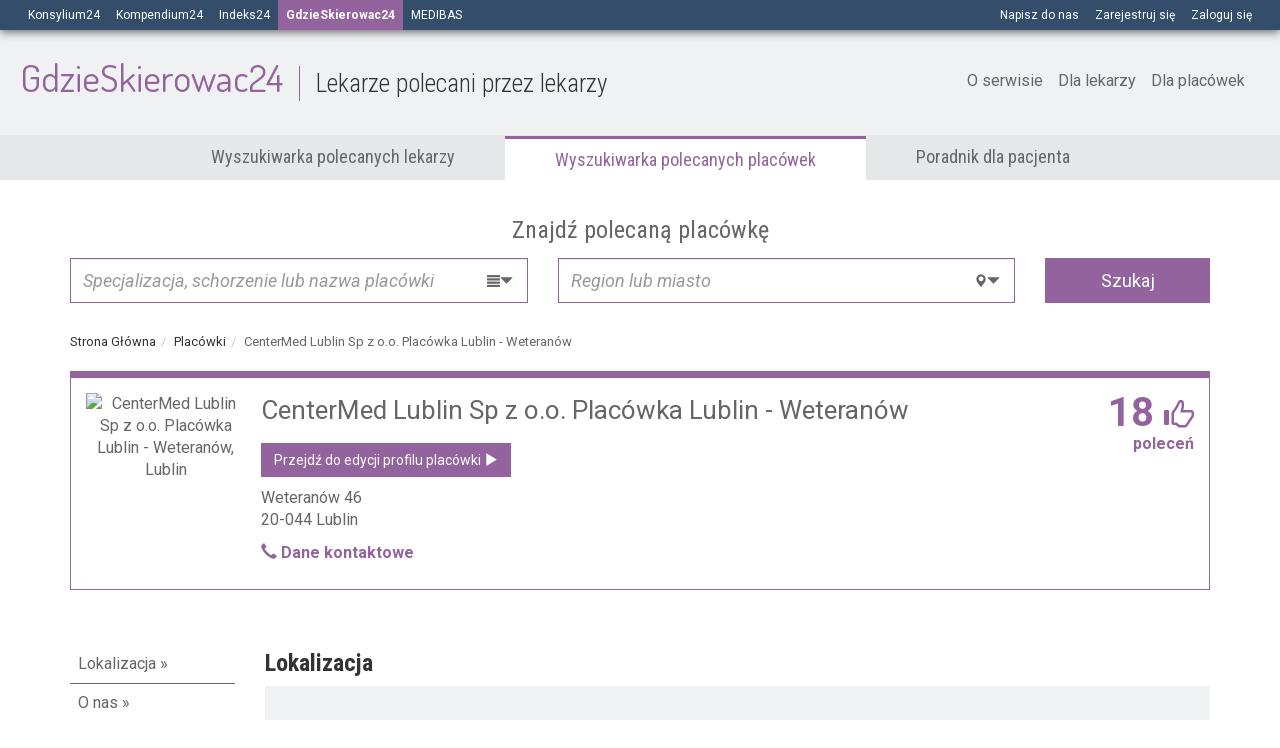

--- FILE ---
content_type: text/html; charset=utf-8
request_url: https://gdzieskierowac24.pl/placowka/centermed-lublin-sp-z-o-o-placowka-lublin-weteranow-lublin
body_size: 37942
content:
<!DOCTYPE html><html lang="pl"><head><!--Google tag (gtag.js)--><script async="" src="https://www.googletagmanager.com/gtag/js?id=G-N70E5Y8BBQ"></script><script>window.dataLayer = window.dataLayer || [];
function gtag(){dataLayer.push(arguments);}
gtag('js', new Date());
gtag('set', 'content_group', '/gdzieskierowac24/');
gtag('config', 'G-N70E5Y8BBQ', { 'content_group': '/gdzieskierowac24/' });
gtag('set', 'user_properties', {
  user_type: 'Guest',
});</script><script>(function(w,d,s,l,i){w[l]=w[l]||[];w[l].push({'gtm.start': new Date().getTime(),event:'gtm.js'});var f=d.getElementsByTagName(s)[0], j=d.createElement(s),dl=l!='dataLayer'?'&l='+l:'';j.async=true;j.src= 'https://www.googletagmanager.com/gtm.js?id='+i+dl;f.parentNode.insertBefore(j,f); })(window,document,'script','dataLayer','GTM-TCBZS33');</script><meta charset="utf-8" /><meta content="IE=Edge,chrome=1" http-equiv="X-UA-Compatible" />
<script type="text/javascript">window.NREUM||(NREUM={});NREUM.info={"beacon":"bam.eu01.nr-data.net","errorBeacon":"bam.eu01.nr-data.net","licenseKey":"NRJS-908a58284a828f08e98","applicationID":"386851269","transactionName":"JhpeRQoXVF8GSklXVh8cVW4LE1FWEVcRUVFXQR9YFgtMWhdNElldCwYfQhAXTw==","queueTime":0,"applicationTime":307,"agent":""}</script>
<script type="text/javascript">(window.NREUM||(NREUM={})).init={privacy:{cookies_enabled:true},ajax:{deny_list:["bam.eu01.nr-data.net"]},feature_flags:["soft_nav"],distributed_tracing:{enabled:true}};(window.NREUM||(NREUM={})).loader_config={agentID:"386852000",accountID:"3349448",trustKey:"3349448",xpid:"VwUDWFJXABADXFdaAgAFUF0=",licenseKey:"NRJS-908a58284a828f08e98",applicationID:"386851269",browserID:"386852000"};;/*! For license information please see nr-loader-spa-1.308.0.min.js.LICENSE.txt */
(()=>{var e,t,r={384:(e,t,r)=>{"use strict";r.d(t,{NT:()=>a,US:()=>u,Zm:()=>o,bQ:()=>d,dV:()=>c,pV:()=>l});var n=r(6154),i=r(1863),s=r(1910);const a={beacon:"bam.nr-data.net",errorBeacon:"bam.nr-data.net"};function o(){return n.gm.NREUM||(n.gm.NREUM={}),void 0===n.gm.newrelic&&(n.gm.newrelic=n.gm.NREUM),n.gm.NREUM}function c(){let e=o();return e.o||(e.o={ST:n.gm.setTimeout,SI:n.gm.setImmediate||n.gm.setInterval,CT:n.gm.clearTimeout,XHR:n.gm.XMLHttpRequest,REQ:n.gm.Request,EV:n.gm.Event,PR:n.gm.Promise,MO:n.gm.MutationObserver,FETCH:n.gm.fetch,WS:n.gm.WebSocket},(0,s.i)(...Object.values(e.o))),e}function d(e,t){let r=o();r.initializedAgents??={},t.initializedAt={ms:(0,i.t)(),date:new Date},r.initializedAgents[e]=t}function u(e,t){o()[e]=t}function l(){return function(){let e=o();const t=e.info||{};e.info={beacon:a.beacon,errorBeacon:a.errorBeacon,...t}}(),function(){let e=o();const t=e.init||{};e.init={...t}}(),c(),function(){let e=o();const t=e.loader_config||{};e.loader_config={...t}}(),o()}},782:(e,t,r)=>{"use strict";r.d(t,{T:()=>n});const n=r(860).K7.pageViewTiming},860:(e,t,r)=>{"use strict";r.d(t,{$J:()=>u,K7:()=>c,P3:()=>d,XX:()=>i,Yy:()=>o,df:()=>s,qY:()=>n,v4:()=>a});const n="events",i="jserrors",s="browser/blobs",a="rum",o="browser/logs",c={ajax:"ajax",genericEvents:"generic_events",jserrors:i,logging:"logging",metrics:"metrics",pageAction:"page_action",pageViewEvent:"page_view_event",pageViewTiming:"page_view_timing",sessionReplay:"session_replay",sessionTrace:"session_trace",softNav:"soft_navigations",spa:"spa"},d={[c.pageViewEvent]:1,[c.pageViewTiming]:2,[c.metrics]:3,[c.jserrors]:4,[c.spa]:5,[c.ajax]:6,[c.sessionTrace]:7,[c.softNav]:8,[c.sessionReplay]:9,[c.logging]:10,[c.genericEvents]:11},u={[c.pageViewEvent]:a,[c.pageViewTiming]:n,[c.ajax]:n,[c.spa]:n,[c.softNav]:n,[c.metrics]:i,[c.jserrors]:i,[c.sessionTrace]:s,[c.sessionReplay]:s,[c.logging]:o,[c.genericEvents]:"ins"}},944:(e,t,r)=>{"use strict";r.d(t,{R:()=>i});var n=r(3241);function i(e,t){"function"==typeof console.debug&&(console.debug("New Relic Warning: https://github.com/newrelic/newrelic-browser-agent/blob/main/docs/warning-codes.md#".concat(e),t),(0,n.W)({agentIdentifier:null,drained:null,type:"data",name:"warn",feature:"warn",data:{code:e,secondary:t}}))}},993:(e,t,r)=>{"use strict";r.d(t,{A$:()=>s,ET:()=>a,TZ:()=>o,p_:()=>i});var n=r(860);const i={ERROR:"ERROR",WARN:"WARN",INFO:"INFO",DEBUG:"DEBUG",TRACE:"TRACE"},s={OFF:0,ERROR:1,WARN:2,INFO:3,DEBUG:4,TRACE:5},a="log",o=n.K7.logging},1541:(e,t,r)=>{"use strict";r.d(t,{U:()=>i,f:()=>n});const n={MFE:"MFE",BA:"BA"};function i(e,t){if(2!==t?.harvestEndpointVersion)return{};const r=t.agentRef.runtime.appMetadata.agents[0].entityGuid;return e?{"source.id":e.id,"source.name":e.name,"source.type":e.type,"parent.id":e.parent?.id||r,"parent.type":e.parent?.type||n.BA}:{"entity.guid":r,appId:t.agentRef.info.applicationID}}},1687:(e,t,r)=>{"use strict";r.d(t,{Ak:()=>d,Ze:()=>h,x3:()=>u});var n=r(3241),i=r(7836),s=r(3606),a=r(860),o=r(2646);const c={};function d(e,t){const r={staged:!1,priority:a.P3[t]||0};l(e),c[e].get(t)||c[e].set(t,r)}function u(e,t){e&&c[e]&&(c[e].get(t)&&c[e].delete(t),p(e,t,!1),c[e].size&&f(e))}function l(e){if(!e)throw new Error("agentIdentifier required");c[e]||(c[e]=new Map)}function h(e="",t="feature",r=!1){if(l(e),!e||!c[e].get(t)||r)return p(e,t);c[e].get(t).staged=!0,f(e)}function f(e){const t=Array.from(c[e]);t.every(([e,t])=>t.staged)&&(t.sort((e,t)=>e[1].priority-t[1].priority),t.forEach(([t])=>{c[e].delete(t),p(e,t)}))}function p(e,t,r=!0){const a=e?i.ee.get(e):i.ee,c=s.i.handlers;if(!a.aborted&&a.backlog&&c){if((0,n.W)({agentIdentifier:e,type:"lifecycle",name:"drain",feature:t}),r){const e=a.backlog[t],r=c[t];if(r){for(let t=0;e&&t<e.length;++t)g(e[t],r);Object.entries(r).forEach(([e,t])=>{Object.values(t||{}).forEach(t=>{t[0]?.on&&t[0]?.context()instanceof o.y&&t[0].on(e,t[1])})})}}a.isolatedBacklog||delete c[t],a.backlog[t]=null,a.emit("drain-"+t,[])}}function g(e,t){var r=e[1];Object.values(t[r]||{}).forEach(t=>{var r=e[0];if(t[0]===r){var n=t[1],i=e[3],s=e[2];n.apply(i,s)}})}},1738:(e,t,r)=>{"use strict";r.d(t,{U:()=>f,Y:()=>h});var n=r(3241),i=r(9908),s=r(1863),a=r(944),o=r(5701),c=r(3969),d=r(8362),u=r(860),l=r(4261);function h(e,t,r,s){const h=s||r;!h||h[e]&&h[e]!==d.d.prototype[e]||(h[e]=function(){(0,i.p)(c.xV,["API/"+e+"/called"],void 0,u.K7.metrics,r.ee),(0,n.W)({agentIdentifier:r.agentIdentifier,drained:!!o.B?.[r.agentIdentifier],type:"data",name:"api",feature:l.Pl+e,data:{}});try{return t.apply(this,arguments)}catch(e){(0,a.R)(23,e)}})}function f(e,t,r,n,a){const o=e.info;null===r?delete o.jsAttributes[t]:o.jsAttributes[t]=r,(a||null===r)&&(0,i.p)(l.Pl+n,[(0,s.t)(),t,r],void 0,"session",e.ee)}},1741:(e,t,r)=>{"use strict";r.d(t,{W:()=>s});var n=r(944),i=r(4261);class s{#e(e,...t){if(this[e]!==s.prototype[e])return this[e](...t);(0,n.R)(35,e)}addPageAction(e,t){return this.#e(i.hG,e,t)}register(e){return this.#e(i.eY,e)}recordCustomEvent(e,t){return this.#e(i.fF,e,t)}setPageViewName(e,t){return this.#e(i.Fw,e,t)}setCustomAttribute(e,t,r){return this.#e(i.cD,e,t,r)}noticeError(e,t){return this.#e(i.o5,e,t)}setUserId(e,t=!1){return this.#e(i.Dl,e,t)}setApplicationVersion(e){return this.#e(i.nb,e)}setErrorHandler(e){return this.#e(i.bt,e)}addRelease(e,t){return this.#e(i.k6,e,t)}log(e,t){return this.#e(i.$9,e,t)}start(){return this.#e(i.d3)}finished(e){return this.#e(i.BL,e)}recordReplay(){return this.#e(i.CH)}pauseReplay(){return this.#e(i.Tb)}addToTrace(e){return this.#e(i.U2,e)}setCurrentRouteName(e){return this.#e(i.PA,e)}interaction(e){return this.#e(i.dT,e)}wrapLogger(e,t,r){return this.#e(i.Wb,e,t,r)}measure(e,t){return this.#e(i.V1,e,t)}consent(e){return this.#e(i.Pv,e)}}},1863:(e,t,r)=>{"use strict";function n(){return Math.floor(performance.now())}r.d(t,{t:()=>n})},1910:(e,t,r)=>{"use strict";r.d(t,{i:()=>s});var n=r(944);const i=new Map;function s(...e){return e.every(e=>{if(i.has(e))return i.get(e);const t="function"==typeof e?e.toString():"",r=t.includes("[native code]"),s=t.includes("nrWrapper");return r||s||(0,n.R)(64,e?.name||t),i.set(e,r),r})}},2555:(e,t,r)=>{"use strict";r.d(t,{D:()=>o,f:()=>a});var n=r(384),i=r(8122);const s={beacon:n.NT.beacon,errorBeacon:n.NT.errorBeacon,licenseKey:void 0,applicationID:void 0,sa:void 0,queueTime:void 0,applicationTime:void 0,ttGuid:void 0,user:void 0,account:void 0,product:void 0,extra:void 0,jsAttributes:{},userAttributes:void 0,atts:void 0,transactionName:void 0,tNamePlain:void 0};function a(e){try{return!!e.licenseKey&&!!e.errorBeacon&&!!e.applicationID}catch(e){return!1}}const o=e=>(0,i.a)(e,s)},2614:(e,t,r)=>{"use strict";r.d(t,{BB:()=>a,H3:()=>n,g:()=>d,iL:()=>c,tS:()=>o,uh:()=>i,wk:()=>s});const n="NRBA",i="SESSION",s=144e5,a=18e5,o={STARTED:"session-started",PAUSE:"session-pause",RESET:"session-reset",RESUME:"session-resume",UPDATE:"session-update"},c={SAME_TAB:"same-tab",CROSS_TAB:"cross-tab"},d={OFF:0,FULL:1,ERROR:2}},2646:(e,t,r)=>{"use strict";r.d(t,{y:()=>n});class n{constructor(e){this.contextId=e}}},2843:(e,t,r)=>{"use strict";r.d(t,{G:()=>s,u:()=>i});var n=r(3878);function i(e,t=!1,r,i){(0,n.DD)("visibilitychange",function(){if(t)return void("hidden"===document.visibilityState&&e());e(document.visibilityState)},r,i)}function s(e,t,r){(0,n.sp)("pagehide",e,t,r)}},3241:(e,t,r)=>{"use strict";r.d(t,{W:()=>s});var n=r(6154);const i="newrelic";function s(e={}){try{n.gm.dispatchEvent(new CustomEvent(i,{detail:e}))}catch(e){}}},3304:(e,t,r)=>{"use strict";r.d(t,{A:()=>s});var n=r(7836);const i=()=>{const e=new WeakSet;return(t,r)=>{if("object"==typeof r&&null!==r){if(e.has(r))return;e.add(r)}return r}};function s(e){try{return JSON.stringify(e,i())??""}catch(e){try{n.ee.emit("internal-error",[e])}catch(e){}return""}}},3333:(e,t,r)=>{"use strict";r.d(t,{$v:()=>u,TZ:()=>n,Xh:()=>c,Zp:()=>i,kd:()=>d,mq:()=>o,nf:()=>a,qN:()=>s});const n=r(860).K7.genericEvents,i=["auxclick","click","copy","keydown","paste","scrollend"],s=["focus","blur"],a=4,o=1e3,c=2e3,d=["PageAction","UserAction","BrowserPerformance"],u={RESOURCES:"experimental.resources",REGISTER:"register"}},3434:(e,t,r)=>{"use strict";r.d(t,{Jt:()=>s,YM:()=>d});var n=r(7836),i=r(5607);const s="nr@original:".concat(i.W),a=50;var o=Object.prototype.hasOwnProperty,c=!1;function d(e,t){return e||(e=n.ee),r.inPlace=function(e,t,n,i,s){n||(n="");const a="-"===n.charAt(0);for(let o=0;o<t.length;o++){const c=t[o],d=e[c];l(d)||(e[c]=r(d,a?c+n:n,i,c,s))}},r.flag=s,r;function r(t,r,n,c,d){return l(t)?t:(r||(r=""),nrWrapper[s]=t,function(e,t,r){if(Object.defineProperty&&Object.keys)try{return Object.keys(e).forEach(function(r){Object.defineProperty(t,r,{get:function(){return e[r]},set:function(t){return e[r]=t,t}})}),t}catch(e){u([e],r)}for(var n in e)o.call(e,n)&&(t[n]=e[n])}(t,nrWrapper,e),nrWrapper);function nrWrapper(){var s,o,l,h;let f;try{o=this,s=[...arguments],l="function"==typeof n?n(s,o):n||{}}catch(t){u([t,"",[s,o,c],l],e)}i(r+"start",[s,o,c],l,d);const p=performance.now();let g;try{return h=t.apply(o,s),g=performance.now(),h}catch(e){throw g=performance.now(),i(r+"err",[s,o,e],l,d),f=e,f}finally{const e=g-p,t={start:p,end:g,duration:e,isLongTask:e>=a,methodName:c,thrownError:f};t.isLongTask&&i("long-task",[t,o],l,d),i(r+"end",[s,o,h],l,d)}}}function i(r,n,i,s){if(!c||t){var a=c;c=!0;try{e.emit(r,n,i,t,s)}catch(t){u([t,r,n,i],e)}c=a}}}function u(e,t){t||(t=n.ee);try{t.emit("internal-error",e)}catch(e){}}function l(e){return!(e&&"function"==typeof e&&e.apply&&!e[s])}},3606:(e,t,r)=>{"use strict";r.d(t,{i:()=>s});var n=r(9908);s.on=a;var i=s.handlers={};function s(e,t,r,s){a(s||n.d,i,e,t,r)}function a(e,t,r,i,s){s||(s="feature"),e||(e=n.d);var a=t[s]=t[s]||{};(a[r]=a[r]||[]).push([e,i])}},3738:(e,t,r)=>{"use strict";r.d(t,{He:()=>i,Kp:()=>o,Lc:()=>d,Rz:()=>u,TZ:()=>n,bD:()=>s,d3:()=>a,jx:()=>l,sl:()=>h,uP:()=>c});const n=r(860).K7.sessionTrace,i="bstResource",s="resource",a="-start",o="-end",c="fn"+a,d="fn"+o,u="pushState",l=1e3,h=3e4},3785:(e,t,r)=>{"use strict";r.d(t,{R:()=>c,b:()=>d});var n=r(9908),i=r(1863),s=r(860),a=r(3969),o=r(993);function c(e,t,r={},c=o.p_.INFO,d=!0,u,l=(0,i.t)()){(0,n.p)(a.xV,["API/logging/".concat(c.toLowerCase(),"/called")],void 0,s.K7.metrics,e),(0,n.p)(o.ET,[l,t,r,c,d,u],void 0,s.K7.logging,e)}function d(e){return"string"==typeof e&&Object.values(o.p_).some(t=>t===e.toUpperCase().trim())}},3878:(e,t,r)=>{"use strict";function n(e,t){return{capture:e,passive:!1,signal:t}}function i(e,t,r=!1,i){window.addEventListener(e,t,n(r,i))}function s(e,t,r=!1,i){document.addEventListener(e,t,n(r,i))}r.d(t,{DD:()=>s,jT:()=>n,sp:()=>i})},3962:(e,t,r)=>{"use strict";r.d(t,{AM:()=>a,O2:()=>l,OV:()=>s,Qu:()=>h,TZ:()=>c,ih:()=>f,pP:()=>o,t1:()=>u,tC:()=>i,wD:()=>d});var n=r(860);const i=["click","keydown","submit"],s="popstate",a="api",o="initialPageLoad",c=n.K7.softNav,d=5e3,u=500,l={INITIAL_PAGE_LOAD:"",ROUTE_CHANGE:1,UNSPECIFIED:2},h={INTERACTION:1,AJAX:2,CUSTOM_END:3,CUSTOM_TRACER:4},f={IP:"in progress",PF:"pending finish",FIN:"finished",CAN:"cancelled"}},3969:(e,t,r)=>{"use strict";r.d(t,{TZ:()=>n,XG:()=>o,rs:()=>i,xV:()=>a,z_:()=>s});const n=r(860).K7.metrics,i="sm",s="cm",a="storeSupportabilityMetrics",o="storeEventMetrics"},4234:(e,t,r)=>{"use strict";r.d(t,{W:()=>s});var n=r(7836),i=r(1687);class s{constructor(e,t){this.agentIdentifier=e,this.ee=n.ee.get(e),this.featureName=t,this.blocked=!1}deregisterDrain(){(0,i.x3)(this.agentIdentifier,this.featureName)}}},4261:(e,t,r)=>{"use strict";r.d(t,{$9:()=>u,BL:()=>c,CH:()=>p,Dl:()=>R,Fw:()=>w,PA:()=>v,Pl:()=>n,Pv:()=>A,Tb:()=>h,U2:()=>a,V1:()=>E,Wb:()=>T,bt:()=>y,cD:()=>b,d3:()=>x,dT:()=>d,eY:()=>g,fF:()=>f,hG:()=>s,hw:()=>i,k6:()=>o,nb:()=>m,o5:()=>l});const n="api-",i=n+"ixn-",s="addPageAction",a="addToTrace",o="addRelease",c="finished",d="interaction",u="log",l="noticeError",h="pauseReplay",f="recordCustomEvent",p="recordReplay",g="register",m="setApplicationVersion",v="setCurrentRouteName",b="setCustomAttribute",y="setErrorHandler",w="setPageViewName",R="setUserId",x="start",T="wrapLogger",E="measure",A="consent"},5205:(e,t,r)=>{"use strict";r.d(t,{j:()=>S});var n=r(384),i=r(1741);var s=r(2555),a=r(3333);const o=e=>{if(!e||"string"!=typeof e)return!1;try{document.createDocumentFragment().querySelector(e)}catch{return!1}return!0};var c=r(2614),d=r(944),u=r(8122);const l="[data-nr-mask]",h=e=>(0,u.a)(e,(()=>{const e={feature_flags:[],experimental:{allow_registered_children:!1,resources:!1},mask_selector:"*",block_selector:"[data-nr-block]",mask_input_options:{color:!1,date:!1,"datetime-local":!1,email:!1,month:!1,number:!1,range:!1,search:!1,tel:!1,text:!1,time:!1,url:!1,week:!1,textarea:!1,select:!1,password:!0}};return{ajax:{deny_list:void 0,block_internal:!0,enabled:!0,autoStart:!0},api:{get allow_registered_children(){return e.feature_flags.includes(a.$v.REGISTER)||e.experimental.allow_registered_children},set allow_registered_children(t){e.experimental.allow_registered_children=t},duplicate_registered_data:!1},browser_consent_mode:{enabled:!1},distributed_tracing:{enabled:void 0,exclude_newrelic_header:void 0,cors_use_newrelic_header:void 0,cors_use_tracecontext_headers:void 0,allowed_origins:void 0},get feature_flags(){return e.feature_flags},set feature_flags(t){e.feature_flags=t},generic_events:{enabled:!0,autoStart:!0},harvest:{interval:30},jserrors:{enabled:!0,autoStart:!0},logging:{enabled:!0,autoStart:!0},metrics:{enabled:!0,autoStart:!0},obfuscate:void 0,page_action:{enabled:!0},page_view_event:{enabled:!0,autoStart:!0},page_view_timing:{enabled:!0,autoStart:!0},performance:{capture_marks:!1,capture_measures:!1,capture_detail:!0,resources:{get enabled(){return e.feature_flags.includes(a.$v.RESOURCES)||e.experimental.resources},set enabled(t){e.experimental.resources=t},asset_types:[],first_party_domains:[],ignore_newrelic:!0}},privacy:{cookies_enabled:!0},proxy:{assets:void 0,beacon:void 0},session:{expiresMs:c.wk,inactiveMs:c.BB},session_replay:{autoStart:!0,enabled:!1,preload:!1,sampling_rate:10,error_sampling_rate:100,collect_fonts:!1,inline_images:!1,fix_stylesheets:!0,mask_all_inputs:!0,get mask_text_selector(){return e.mask_selector},set mask_text_selector(t){o(t)?e.mask_selector="".concat(t,",").concat(l):""===t||null===t?e.mask_selector=l:(0,d.R)(5,t)},get block_class(){return"nr-block"},get ignore_class(){return"nr-ignore"},get mask_text_class(){return"nr-mask"},get block_selector(){return e.block_selector},set block_selector(t){o(t)?e.block_selector+=",".concat(t):""!==t&&(0,d.R)(6,t)},get mask_input_options(){return e.mask_input_options},set mask_input_options(t){t&&"object"==typeof t?e.mask_input_options={...t,password:!0}:(0,d.R)(7,t)}},session_trace:{enabled:!0,autoStart:!0},soft_navigations:{enabled:!0,autoStart:!0},spa:{enabled:!0,autoStart:!0},ssl:void 0,user_actions:{enabled:!0,elementAttributes:["id","className","tagName","type"]}}})());var f=r(6154),p=r(9324);let g=0;const m={buildEnv:p.F3,distMethod:p.Xs,version:p.xv,originTime:f.WN},v={consented:!1},b={appMetadata:{},get consented(){return this.session?.state?.consent||v.consented},set consented(e){v.consented=e},customTransaction:void 0,denyList:void 0,disabled:!1,harvester:void 0,isolatedBacklog:!1,isRecording:!1,loaderType:void 0,maxBytes:3e4,obfuscator:void 0,onerror:void 0,ptid:void 0,releaseIds:{},session:void 0,timeKeeper:void 0,registeredEntities:[],jsAttributesMetadata:{bytes:0},get harvestCount(){return++g}},y=e=>{const t=(0,u.a)(e,b),r=Object.keys(m).reduce((e,t)=>(e[t]={value:m[t],writable:!1,configurable:!0,enumerable:!0},e),{});return Object.defineProperties(t,r)};var w=r(5701);const R=e=>{const t=e.startsWith("http");e+="/",r.p=t?e:"https://"+e};var x=r(7836),T=r(3241);const E={accountID:void 0,trustKey:void 0,agentID:void 0,licenseKey:void 0,applicationID:void 0,xpid:void 0},A=e=>(0,u.a)(e,E),_=new Set;function S(e,t={},r,a){let{init:o,info:c,loader_config:d,runtime:u={},exposed:l=!0}=t;if(!c){const e=(0,n.pV)();o=e.init,c=e.info,d=e.loader_config}e.init=h(o||{}),e.loader_config=A(d||{}),c.jsAttributes??={},f.bv&&(c.jsAttributes.isWorker=!0),e.info=(0,s.D)(c);const p=e.init,g=[c.beacon,c.errorBeacon];_.has(e.agentIdentifier)||(p.proxy.assets&&(R(p.proxy.assets),g.push(p.proxy.assets)),p.proxy.beacon&&g.push(p.proxy.beacon),e.beacons=[...g],function(e){const t=(0,n.pV)();Object.getOwnPropertyNames(i.W.prototype).forEach(r=>{const n=i.W.prototype[r];if("function"!=typeof n||"constructor"===n)return;let s=t[r];e[r]&&!1!==e.exposed&&"micro-agent"!==e.runtime?.loaderType&&(t[r]=(...t)=>{const n=e[r](...t);return s?s(...t):n})})}(e),(0,n.US)("activatedFeatures",w.B)),u.denyList=[...p.ajax.deny_list||[],...p.ajax.block_internal?g:[]],u.ptid=e.agentIdentifier,u.loaderType=r,e.runtime=y(u),_.has(e.agentIdentifier)||(e.ee=x.ee.get(e.agentIdentifier),e.exposed=l,(0,T.W)({agentIdentifier:e.agentIdentifier,drained:!!w.B?.[e.agentIdentifier],type:"lifecycle",name:"initialize",feature:void 0,data:e.config})),_.add(e.agentIdentifier)}},5270:(e,t,r)=>{"use strict";r.d(t,{Aw:()=>a,SR:()=>s,rF:()=>o});var n=r(384),i=r(7767);function s(e){return!!(0,n.dV)().o.MO&&(0,i.V)(e)&&!0===e?.session_trace.enabled}function a(e){return!0===e?.session_replay.preload&&s(e)}function o(e,t){try{if("string"==typeof t?.type){if("password"===t.type.toLowerCase())return"*".repeat(e?.length||0);if(void 0!==t?.dataset?.nrUnmask||t?.classList?.contains("nr-unmask"))return e}}catch(e){}return"string"==typeof e?e.replace(/[\S]/g,"*"):"*".repeat(e?.length||0)}},5289:(e,t,r)=>{"use strict";r.d(t,{GG:()=>a,Qr:()=>c,sB:()=>o});var n=r(3878),i=r(6389);function s(){return"undefined"==typeof document||"complete"===document.readyState}function a(e,t){if(s())return e();const r=(0,i.J)(e),a=setInterval(()=>{s()&&(clearInterval(a),r())},500);(0,n.sp)("load",r,t)}function o(e){if(s())return e();(0,n.DD)("DOMContentLoaded",e)}function c(e){if(s())return e();(0,n.sp)("popstate",e)}},5607:(e,t,r)=>{"use strict";r.d(t,{W:()=>n});const n=(0,r(9566).bz)()},5701:(e,t,r)=>{"use strict";r.d(t,{B:()=>s,t:()=>a});var n=r(3241);const i=new Set,s={};function a(e,t){const r=t.agentIdentifier;s[r]??={},e&&"object"==typeof e&&(i.has(r)||(t.ee.emit("rumresp",[e]),s[r]=e,i.add(r),(0,n.W)({agentIdentifier:r,loaded:!0,drained:!0,type:"lifecycle",name:"load",feature:void 0,data:e})))}},6154:(e,t,r)=>{"use strict";r.d(t,{OF:()=>d,RI:()=>i,WN:()=>h,bv:()=>s,eN:()=>f,gm:()=>a,lR:()=>l,m:()=>c,mw:()=>o,sb:()=>u});var n=r(1863);const i="undefined"!=typeof window&&!!window.document,s="undefined"!=typeof WorkerGlobalScope&&("undefined"!=typeof self&&self instanceof WorkerGlobalScope&&self.navigator instanceof WorkerNavigator||"undefined"!=typeof globalThis&&globalThis instanceof WorkerGlobalScope&&globalThis.navigator instanceof WorkerNavigator),a=i?window:"undefined"!=typeof WorkerGlobalScope&&("undefined"!=typeof self&&self instanceof WorkerGlobalScope&&self||"undefined"!=typeof globalThis&&globalThis instanceof WorkerGlobalScope&&globalThis),o=Boolean("hidden"===a?.document?.visibilityState),c=""+a?.location,d=/iPad|iPhone|iPod/.test(a.navigator?.userAgent),u=d&&"undefined"==typeof SharedWorker,l=(()=>{const e=a.navigator?.userAgent?.match(/Firefox[/\s](\d+\.\d+)/);return Array.isArray(e)&&e.length>=2?+e[1]:0})(),h=Date.now()-(0,n.t)(),f=()=>"undefined"!=typeof PerformanceNavigationTiming&&a?.performance?.getEntriesByType("navigation")?.[0]?.responseStart},6344:(e,t,r)=>{"use strict";r.d(t,{BB:()=>u,Qb:()=>l,TZ:()=>i,Ug:()=>a,Vh:()=>s,_s:()=>o,bc:()=>d,yP:()=>c});var n=r(2614);const i=r(860).K7.sessionReplay,s="errorDuringReplay",a=.12,o={DomContentLoaded:0,Load:1,FullSnapshot:2,IncrementalSnapshot:3,Meta:4,Custom:5},c={[n.g.ERROR]:15e3,[n.g.FULL]:3e5,[n.g.OFF]:0},d={RESET:{message:"Session was reset",sm:"Reset"},IMPORT:{message:"Recorder failed to import",sm:"Import"},TOO_MANY:{message:"429: Too Many Requests",sm:"Too-Many"},TOO_BIG:{message:"Payload was too large",sm:"Too-Big"},CROSS_TAB:{message:"Session Entity was set to OFF on another tab",sm:"Cross-Tab"},ENTITLEMENTS:{message:"Session Replay is not allowed and will not be started",sm:"Entitlement"}},u=5e3,l={API:"api",RESUME:"resume",SWITCH_TO_FULL:"switchToFull",INITIALIZE:"initialize",PRELOAD:"preload"}},6389:(e,t,r)=>{"use strict";function n(e,t=500,r={}){const n=r?.leading||!1;let i;return(...r)=>{n&&void 0===i&&(e.apply(this,r),i=setTimeout(()=>{i=clearTimeout(i)},t)),n||(clearTimeout(i),i=setTimeout(()=>{e.apply(this,r)},t))}}function i(e){let t=!1;return(...r)=>{t||(t=!0,e.apply(this,r))}}r.d(t,{J:()=>i,s:()=>n})},6630:(e,t,r)=>{"use strict";r.d(t,{T:()=>n});const n=r(860).K7.pageViewEvent},6774:(e,t,r)=>{"use strict";r.d(t,{T:()=>n});const n=r(860).K7.jserrors},7295:(e,t,r)=>{"use strict";r.d(t,{Xv:()=>a,gX:()=>i,iW:()=>s});var n=[];function i(e){if(!e||s(e))return!1;if(0===n.length)return!0;if("*"===n[0].hostname)return!1;for(var t=0;t<n.length;t++){var r=n[t];if(r.hostname.test(e.hostname)&&r.pathname.test(e.pathname))return!1}return!0}function s(e){return void 0===e.hostname}function a(e){if(n=[],e&&e.length)for(var t=0;t<e.length;t++){let r=e[t];if(!r)continue;if("*"===r)return void(n=[{hostname:"*"}]);0===r.indexOf("http://")?r=r.substring(7):0===r.indexOf("https://")&&(r=r.substring(8));const i=r.indexOf("/");let s,a;i>0?(s=r.substring(0,i),a=r.substring(i)):(s=r,a="*");let[c]=s.split(":");n.push({hostname:o(c),pathname:o(a,!0)})}}function o(e,t=!1){const r=e.replace(/[.+?^${}()|[\]\\]/g,e=>"\\"+e).replace(/\*/g,".*?");return new RegExp((t?"^":"")+r+"$")}},7485:(e,t,r)=>{"use strict";r.d(t,{D:()=>i});var n=r(6154);function i(e){if(0===(e||"").indexOf("data:"))return{protocol:"data"};try{const t=new URL(e,location.href),r={port:t.port,hostname:t.hostname,pathname:t.pathname,search:t.search,protocol:t.protocol.slice(0,t.protocol.indexOf(":")),sameOrigin:t.protocol===n.gm?.location?.protocol&&t.host===n.gm?.location?.host};return r.port&&""!==r.port||("http:"===t.protocol&&(r.port="80"),"https:"===t.protocol&&(r.port="443")),r.pathname&&""!==r.pathname?r.pathname.startsWith("/")||(r.pathname="/".concat(r.pathname)):r.pathname="/",r}catch(e){return{}}}},7699:(e,t,r)=>{"use strict";r.d(t,{It:()=>s,KC:()=>o,No:()=>i,qh:()=>a});var n=r(860);const i=16e3,s=1e6,a="SESSION_ERROR",o={[n.K7.logging]:!0,[n.K7.genericEvents]:!1,[n.K7.jserrors]:!1,[n.K7.ajax]:!1}},7767:(e,t,r)=>{"use strict";r.d(t,{V:()=>i});var n=r(6154);const i=e=>n.RI&&!0===e?.privacy.cookies_enabled},7836:(e,t,r)=>{"use strict";r.d(t,{P:()=>o,ee:()=>c});var n=r(384),i=r(8990),s=r(2646),a=r(5607);const o="nr@context:".concat(a.W),c=function e(t,r){var n={},a={},u={},l=!1;try{l=16===r.length&&d.initializedAgents?.[r]?.runtime.isolatedBacklog}catch(e){}var h={on:p,addEventListener:p,removeEventListener:function(e,t){var r=n[e];if(!r)return;for(var i=0;i<r.length;i++)r[i]===t&&r.splice(i,1)},emit:function(e,r,n,i,s){!1!==s&&(s=!0);if(c.aborted&&!i)return;t&&s&&t.emit(e,r,n);var o=f(n);g(e).forEach(e=>{e.apply(o,r)});var d=v()[a[e]];d&&d.push([h,e,r,o]);return o},get:m,listeners:g,context:f,buffer:function(e,t){const r=v();if(t=t||"feature",h.aborted)return;Object.entries(e||{}).forEach(([e,n])=>{a[n]=t,t in r||(r[t]=[])})},abort:function(){h._aborted=!0,Object.keys(h.backlog).forEach(e=>{delete h.backlog[e]})},isBuffering:function(e){return!!v()[a[e]]},debugId:r,backlog:l?{}:t&&"object"==typeof t.backlog?t.backlog:{},isolatedBacklog:l};return Object.defineProperty(h,"aborted",{get:()=>{let e=h._aborted||!1;return e||(t&&(e=t.aborted),e)}}),h;function f(e){return e&&e instanceof s.y?e:e?(0,i.I)(e,o,()=>new s.y(o)):new s.y(o)}function p(e,t){n[e]=g(e).concat(t)}function g(e){return n[e]||[]}function m(t){return u[t]=u[t]||e(h,t)}function v(){return h.backlog}}(void 0,"globalEE"),d=(0,n.Zm)();d.ee||(d.ee=c)},8122:(e,t,r)=>{"use strict";r.d(t,{a:()=>i});var n=r(944);function i(e,t){try{if(!e||"object"!=typeof e)return(0,n.R)(3);if(!t||"object"!=typeof t)return(0,n.R)(4);const r=Object.create(Object.getPrototypeOf(t),Object.getOwnPropertyDescriptors(t)),s=0===Object.keys(r).length?e:r;for(let a in s)if(void 0!==e[a])try{if(null===e[a]){r[a]=null;continue}Array.isArray(e[a])&&Array.isArray(t[a])?r[a]=Array.from(new Set([...e[a],...t[a]])):"object"==typeof e[a]&&"object"==typeof t[a]?r[a]=i(e[a],t[a]):r[a]=e[a]}catch(e){r[a]||(0,n.R)(1,e)}return r}catch(e){(0,n.R)(2,e)}}},8139:(e,t,r)=>{"use strict";r.d(t,{u:()=>h});var n=r(7836),i=r(3434),s=r(8990),a=r(6154);const o={},c=a.gm.XMLHttpRequest,d="addEventListener",u="removeEventListener",l="nr@wrapped:".concat(n.P);function h(e){var t=function(e){return(e||n.ee).get("events")}(e);if(o[t.debugId]++)return t;o[t.debugId]=1;var r=(0,i.YM)(t,!0);function h(e){r.inPlace(e,[d,u],"-",p)}function p(e,t){return e[1]}return"getPrototypeOf"in Object&&(a.RI&&f(document,h),c&&f(c.prototype,h),f(a.gm,h)),t.on(d+"-start",function(e,t){var n=e[1];if(null!==n&&("function"==typeof n||"object"==typeof n)&&"newrelic"!==e[0]){var i=(0,s.I)(n,l,function(){var e={object:function(){if("function"!=typeof n.handleEvent)return;return n.handleEvent.apply(n,arguments)},function:n}[typeof n];return e?r(e,"fn-",null,e.name||"anonymous"):n});this.wrapped=e[1]=i}}),t.on(u+"-start",function(e){e[1]=this.wrapped||e[1]}),t}function f(e,t,...r){let n=e;for(;"object"==typeof n&&!Object.prototype.hasOwnProperty.call(n,d);)n=Object.getPrototypeOf(n);n&&t(n,...r)}},8362:(e,t,r)=>{"use strict";r.d(t,{d:()=>s});var n=r(9566),i=r(1741);class s extends i.W{agentIdentifier=(0,n.LA)(16)}},8374:(e,t,r)=>{r.nc=(()=>{try{return document?.currentScript?.nonce}catch(e){}return""})()},8990:(e,t,r)=>{"use strict";r.d(t,{I:()=>i});var n=Object.prototype.hasOwnProperty;function i(e,t,r){if(n.call(e,t))return e[t];var i=r();if(Object.defineProperty&&Object.keys)try{return Object.defineProperty(e,t,{value:i,writable:!0,enumerable:!1}),i}catch(e){}return e[t]=i,i}},9119:(e,t,r)=>{"use strict";r.d(t,{L:()=>s});var n=/([^?#]*)[^#]*(#[^?]*|$).*/,i=/([^?#]*)().*/;function s(e,t){return e?e.replace(t?n:i,"$1$2"):e}},9300:(e,t,r)=>{"use strict";r.d(t,{T:()=>n});const n=r(860).K7.ajax},9324:(e,t,r)=>{"use strict";r.d(t,{AJ:()=>a,F3:()=>i,Xs:()=>s,Yq:()=>o,xv:()=>n});const n="1.308.0",i="PROD",s="CDN",a="@newrelic/rrweb",o="1.0.1"},9566:(e,t,r)=>{"use strict";r.d(t,{LA:()=>o,ZF:()=>c,bz:()=>a,el:()=>d});var n=r(6154);const i="xxxxxxxx-xxxx-4xxx-yxxx-xxxxxxxxxxxx";function s(e,t){return e?15&e[t]:16*Math.random()|0}function a(){const e=n.gm?.crypto||n.gm?.msCrypto;let t,r=0;return e&&e.getRandomValues&&(t=e.getRandomValues(new Uint8Array(30))),i.split("").map(e=>"x"===e?s(t,r++).toString(16):"y"===e?(3&s()|8).toString(16):e).join("")}function o(e){const t=n.gm?.crypto||n.gm?.msCrypto;let r,i=0;t&&t.getRandomValues&&(r=t.getRandomValues(new Uint8Array(e)));const a=[];for(var o=0;o<e;o++)a.push(s(r,i++).toString(16));return a.join("")}function c(){return o(16)}function d(){return o(32)}},9908:(e,t,r)=>{"use strict";r.d(t,{d:()=>n,p:()=>i});var n=r(7836).ee.get("handle");function i(e,t,r,i,s){s?(s.buffer([e],i),s.emit(e,t,r)):(n.buffer([e],i),n.emit(e,t,r))}}},n={};function i(e){var t=n[e];if(void 0!==t)return t.exports;var s=n[e]={exports:{}};return r[e](s,s.exports,i),s.exports}i.m=r,i.d=(e,t)=>{for(var r in t)i.o(t,r)&&!i.o(e,r)&&Object.defineProperty(e,r,{enumerable:!0,get:t[r]})},i.f={},i.e=e=>Promise.all(Object.keys(i.f).reduce((t,r)=>(i.f[r](e,t),t),[])),i.u=e=>({212:"nr-spa-compressor",249:"nr-spa-recorder",478:"nr-spa"}[e]+"-1.308.0.min.js"),i.o=(e,t)=>Object.prototype.hasOwnProperty.call(e,t),e={},t="NRBA-1.308.0.PROD:",i.l=(r,n,s,a)=>{if(e[r])e[r].push(n);else{var o,c;if(void 0!==s)for(var d=document.getElementsByTagName("script"),u=0;u<d.length;u++){var l=d[u];if(l.getAttribute("src")==r||l.getAttribute("data-webpack")==t+s){o=l;break}}if(!o){c=!0;var h={478:"sha512-RSfSVnmHk59T/uIPbdSE0LPeqcEdF4/+XhfJdBuccH5rYMOEZDhFdtnh6X6nJk7hGpzHd9Ujhsy7lZEz/ORYCQ==",249:"sha512-ehJXhmntm85NSqW4MkhfQqmeKFulra3klDyY0OPDUE+sQ3GokHlPh1pmAzuNy//3j4ac6lzIbmXLvGQBMYmrkg==",212:"sha512-B9h4CR46ndKRgMBcK+j67uSR2RCnJfGefU+A7FrgR/k42ovXy5x/MAVFiSvFxuVeEk/pNLgvYGMp1cBSK/G6Fg=="};(o=document.createElement("script")).charset="utf-8",i.nc&&o.setAttribute("nonce",i.nc),o.setAttribute("data-webpack",t+s),o.src=r,0!==o.src.indexOf(window.location.origin+"/")&&(o.crossOrigin="anonymous"),h[a]&&(o.integrity=h[a])}e[r]=[n];var f=(t,n)=>{o.onerror=o.onload=null,clearTimeout(p);var i=e[r];if(delete e[r],o.parentNode&&o.parentNode.removeChild(o),i&&i.forEach(e=>e(n)),t)return t(n)},p=setTimeout(f.bind(null,void 0,{type:"timeout",target:o}),12e4);o.onerror=f.bind(null,o.onerror),o.onload=f.bind(null,o.onload),c&&document.head.appendChild(o)}},i.r=e=>{"undefined"!=typeof Symbol&&Symbol.toStringTag&&Object.defineProperty(e,Symbol.toStringTag,{value:"Module"}),Object.defineProperty(e,"__esModule",{value:!0})},i.p="https://js-agent.newrelic.com/",(()=>{var e={38:0,788:0};i.f.j=(t,r)=>{var n=i.o(e,t)?e[t]:void 0;if(0!==n)if(n)r.push(n[2]);else{var s=new Promise((r,i)=>n=e[t]=[r,i]);r.push(n[2]=s);var a=i.p+i.u(t),o=new Error;i.l(a,r=>{if(i.o(e,t)&&(0!==(n=e[t])&&(e[t]=void 0),n)){var s=r&&("load"===r.type?"missing":r.type),a=r&&r.target&&r.target.src;o.message="Loading chunk "+t+" failed: ("+s+": "+a+")",o.name="ChunkLoadError",o.type=s,o.request=a,n[1](o)}},"chunk-"+t,t)}};var t=(t,r)=>{var n,s,[a,o,c]=r,d=0;if(a.some(t=>0!==e[t])){for(n in o)i.o(o,n)&&(i.m[n]=o[n]);if(c)c(i)}for(t&&t(r);d<a.length;d++)s=a[d],i.o(e,s)&&e[s]&&e[s][0](),e[s]=0},r=self["webpackChunk:NRBA-1.308.0.PROD"]=self["webpackChunk:NRBA-1.308.0.PROD"]||[];r.forEach(t.bind(null,0)),r.push=t.bind(null,r.push.bind(r))})(),(()=>{"use strict";i(8374);var e=i(8362),t=i(860);const r=Object.values(t.K7);var n=i(5205);var s=i(9908),a=i(1863),o=i(4261),c=i(1738);var d=i(1687),u=i(4234),l=i(5289),h=i(6154),f=i(944),p=i(5270),g=i(7767),m=i(6389),v=i(7699);class b extends u.W{constructor(e,t){super(e.agentIdentifier,t),this.agentRef=e,this.abortHandler=void 0,this.featAggregate=void 0,this.loadedSuccessfully=void 0,this.onAggregateImported=new Promise(e=>{this.loadedSuccessfully=e}),this.deferred=Promise.resolve(),!1===e.init[this.featureName].autoStart?this.deferred=new Promise((t,r)=>{this.ee.on("manual-start-all",(0,m.J)(()=>{(0,d.Ak)(e.agentIdentifier,this.featureName),t()}))}):(0,d.Ak)(e.agentIdentifier,t)}importAggregator(e,t,r={}){if(this.featAggregate)return;const n=async()=>{let n;await this.deferred;try{if((0,g.V)(e.init)){const{setupAgentSession:t}=await i.e(478).then(i.bind(i,8766));n=t(e)}}catch(e){(0,f.R)(20,e),this.ee.emit("internal-error",[e]),(0,s.p)(v.qh,[e],void 0,this.featureName,this.ee)}try{if(!this.#t(this.featureName,n,e.init))return(0,d.Ze)(this.agentIdentifier,this.featureName),void this.loadedSuccessfully(!1);const{Aggregate:i}=await t();this.featAggregate=new i(e,r),e.runtime.harvester.initializedAggregates.push(this.featAggregate),this.loadedSuccessfully(!0)}catch(e){(0,f.R)(34,e),this.abortHandler?.(),(0,d.Ze)(this.agentIdentifier,this.featureName,!0),this.loadedSuccessfully(!1),this.ee&&this.ee.abort()}};h.RI?(0,l.GG)(()=>n(),!0):n()}#t(e,r,n){if(this.blocked)return!1;switch(e){case t.K7.sessionReplay:return(0,p.SR)(n)&&!!r;case t.K7.sessionTrace:return!!r;default:return!0}}}var y=i(6630),w=i(2614),R=i(3241);class x extends b{static featureName=y.T;constructor(e){var t;super(e,y.T),this.setupInspectionEvents(e.agentIdentifier),t=e,(0,c.Y)(o.Fw,function(e,r){"string"==typeof e&&("/"!==e.charAt(0)&&(e="/"+e),t.runtime.customTransaction=(r||"http://custom.transaction")+e,(0,s.p)(o.Pl+o.Fw,[(0,a.t)()],void 0,void 0,t.ee))},t),this.importAggregator(e,()=>i.e(478).then(i.bind(i,2467)))}setupInspectionEvents(e){const t=(t,r)=>{t&&(0,R.W)({agentIdentifier:e,timeStamp:t.timeStamp,loaded:"complete"===t.target.readyState,type:"window",name:r,data:t.target.location+""})};(0,l.sB)(e=>{t(e,"DOMContentLoaded")}),(0,l.GG)(e=>{t(e,"load")}),(0,l.Qr)(e=>{t(e,"navigate")}),this.ee.on(w.tS.UPDATE,(t,r)=>{(0,R.W)({agentIdentifier:e,type:"lifecycle",name:"session",data:r})})}}var T=i(384);class E extends e.d{constructor(e){var t;(super(),h.gm)?(this.features={},(0,T.bQ)(this.agentIdentifier,this),this.desiredFeatures=new Set(e.features||[]),this.desiredFeatures.add(x),(0,n.j)(this,e,e.loaderType||"agent"),t=this,(0,c.Y)(o.cD,function(e,r,n=!1){if("string"==typeof e){if(["string","number","boolean"].includes(typeof r)||null===r)return(0,c.U)(t,e,r,o.cD,n);(0,f.R)(40,typeof r)}else(0,f.R)(39,typeof e)},t),function(e){(0,c.Y)(o.Dl,function(t,r=!1){if("string"!=typeof t&&null!==t)return void(0,f.R)(41,typeof t);const n=e.info.jsAttributes["enduser.id"];r&&null!=n&&n!==t?(0,s.p)(o.Pl+"setUserIdAndResetSession",[t],void 0,"session",e.ee):(0,c.U)(e,"enduser.id",t,o.Dl,!0)},e)}(this),function(e){(0,c.Y)(o.nb,function(t){if("string"==typeof t||null===t)return(0,c.U)(e,"application.version",t,o.nb,!1);(0,f.R)(42,typeof t)},e)}(this),function(e){(0,c.Y)(o.d3,function(){e.ee.emit("manual-start-all")},e)}(this),function(e){(0,c.Y)(o.Pv,function(t=!0){if("boolean"==typeof t){if((0,s.p)(o.Pl+o.Pv,[t],void 0,"session",e.ee),e.runtime.consented=t,t){const t=e.features.page_view_event;t.onAggregateImported.then(e=>{const r=t.featAggregate;e&&!r.sentRum&&r.sendRum()})}}else(0,f.R)(65,typeof t)},e)}(this),this.run()):(0,f.R)(21)}get config(){return{info:this.info,init:this.init,loader_config:this.loader_config,runtime:this.runtime}}get api(){return this}run(){try{const e=function(e){const t={};return r.forEach(r=>{t[r]=!!e[r]?.enabled}),t}(this.init),n=[...this.desiredFeatures];n.sort((e,r)=>t.P3[e.featureName]-t.P3[r.featureName]),n.forEach(r=>{if(!e[r.featureName]&&r.featureName!==t.K7.pageViewEvent)return;if(r.featureName===t.K7.spa)return void(0,f.R)(67);const n=function(e){switch(e){case t.K7.ajax:return[t.K7.jserrors];case t.K7.sessionTrace:return[t.K7.ajax,t.K7.pageViewEvent];case t.K7.sessionReplay:return[t.K7.sessionTrace];case t.K7.pageViewTiming:return[t.K7.pageViewEvent];default:return[]}}(r.featureName).filter(e=>!(e in this.features));n.length>0&&(0,f.R)(36,{targetFeature:r.featureName,missingDependencies:n}),this.features[r.featureName]=new r(this)})}catch(e){(0,f.R)(22,e);for(const e in this.features)this.features[e].abortHandler?.();const t=(0,T.Zm)();delete t.initializedAgents[this.agentIdentifier]?.features,delete this.sharedAggregator;return t.ee.get(this.agentIdentifier).abort(),!1}}}var A=i(2843),_=i(782);class S extends b{static featureName=_.T;constructor(e){super(e,_.T),h.RI&&((0,A.u)(()=>(0,s.p)("docHidden",[(0,a.t)()],void 0,_.T,this.ee),!0),(0,A.G)(()=>(0,s.p)("winPagehide",[(0,a.t)()],void 0,_.T,this.ee)),this.importAggregator(e,()=>i.e(478).then(i.bind(i,9917))))}}var O=i(3969);class I extends b{static featureName=O.TZ;constructor(e){super(e,O.TZ),h.RI&&document.addEventListener("securitypolicyviolation",e=>{(0,s.p)(O.xV,["Generic/CSPViolation/Detected"],void 0,this.featureName,this.ee)}),this.importAggregator(e,()=>i.e(478).then(i.bind(i,6555)))}}var N=i(6774),P=i(3878),k=i(3304);class D{constructor(e,t,r,n,i){this.name="UncaughtError",this.message="string"==typeof e?e:(0,k.A)(e),this.sourceURL=t,this.line=r,this.column=n,this.__newrelic=i}}function C(e){return M(e)?e:new D(void 0!==e?.message?e.message:e,e?.filename||e?.sourceURL,e?.lineno||e?.line,e?.colno||e?.col,e?.__newrelic,e?.cause)}function j(e){const t="Unhandled Promise Rejection: ";if(!e?.reason)return;if(M(e.reason)){try{e.reason.message.startsWith(t)||(e.reason.message=t+e.reason.message)}catch(e){}return C(e.reason)}const r=C(e.reason);return(r.message||"").startsWith(t)||(r.message=t+r.message),r}function L(e){if(e.error instanceof SyntaxError&&!/:\d+$/.test(e.error.stack?.trim())){const t=new D(e.message,e.filename,e.lineno,e.colno,e.error.__newrelic,e.cause);return t.name=SyntaxError.name,t}return M(e.error)?e.error:C(e)}function M(e){return e instanceof Error&&!!e.stack}function H(e,r,n,i,o=(0,a.t)()){"string"==typeof e&&(e=new Error(e)),(0,s.p)("err",[e,o,!1,r,n.runtime.isRecording,void 0,i],void 0,t.K7.jserrors,n.ee),(0,s.p)("uaErr",[],void 0,t.K7.genericEvents,n.ee)}var B=i(1541),K=i(993),W=i(3785);function U(e,{customAttributes:t={},level:r=K.p_.INFO}={},n,i,s=(0,a.t)()){(0,W.R)(n.ee,e,t,r,!1,i,s)}function F(e,r,n,i,c=(0,a.t)()){(0,s.p)(o.Pl+o.hG,[c,e,r,i],void 0,t.K7.genericEvents,n.ee)}function V(e,r,n,i,c=(0,a.t)()){const{start:d,end:u,customAttributes:l}=r||{},h={customAttributes:l||{}};if("object"!=typeof h.customAttributes||"string"!=typeof e||0===e.length)return void(0,f.R)(57);const p=(e,t)=>null==e?t:"number"==typeof e?e:e instanceof PerformanceMark?e.startTime:Number.NaN;if(h.start=p(d,0),h.end=p(u,c),Number.isNaN(h.start)||Number.isNaN(h.end))(0,f.R)(57);else{if(h.duration=h.end-h.start,!(h.duration<0))return(0,s.p)(o.Pl+o.V1,[h,e,i],void 0,t.K7.genericEvents,n.ee),h;(0,f.R)(58)}}function G(e,r={},n,i,c=(0,a.t)()){(0,s.p)(o.Pl+o.fF,[c,e,r,i],void 0,t.K7.genericEvents,n.ee)}function z(e){(0,c.Y)(o.eY,function(t){return Y(e,t)},e)}function Y(e,r,n){(0,f.R)(54,"newrelic.register"),r||={},r.type=B.f.MFE,r.licenseKey||=e.info.licenseKey,r.blocked=!1,r.parent=n||{},Array.isArray(r.tags)||(r.tags=[]);const i={};r.tags.forEach(e=>{"name"!==e&&"id"!==e&&(i["source.".concat(e)]=!0)}),r.isolated??=!0;let o=()=>{};const c=e.runtime.registeredEntities;if(!r.isolated){const e=c.find(({metadata:{target:{id:e}}})=>e===r.id&&!r.isolated);if(e)return e}const d=e=>{r.blocked=!0,o=e};function u(e){return"string"==typeof e&&!!e.trim()&&e.trim().length<501||"number"==typeof e}e.init.api.allow_registered_children||d((0,m.J)(()=>(0,f.R)(55))),u(r.id)&&u(r.name)||d((0,m.J)(()=>(0,f.R)(48,r)));const l={addPageAction:(t,n={})=>g(F,[t,{...i,...n},e],r),deregister:()=>{d((0,m.J)(()=>(0,f.R)(68)))},log:(t,n={})=>g(U,[t,{...n,customAttributes:{...i,...n.customAttributes||{}}},e],r),measure:(t,n={})=>g(V,[t,{...n,customAttributes:{...i,...n.customAttributes||{}}},e],r),noticeError:(t,n={})=>g(H,[t,{...i,...n},e],r),register:(t={})=>g(Y,[e,t],l.metadata.target),recordCustomEvent:(t,n={})=>g(G,[t,{...i,...n},e],r),setApplicationVersion:e=>p("application.version",e),setCustomAttribute:(e,t)=>p(e,t),setUserId:e=>p("enduser.id",e),metadata:{customAttributes:i,target:r}},h=()=>(r.blocked&&o(),r.blocked);h()||c.push(l);const p=(e,t)=>{h()||(i[e]=t)},g=(r,n,i)=>{if(h())return;const o=(0,a.t)();(0,s.p)(O.xV,["API/register/".concat(r.name,"/called")],void 0,t.K7.metrics,e.ee);try{if(e.init.api.duplicate_registered_data&&"register"!==r.name){let e=n;if(n[1]instanceof Object){const t={"child.id":i.id,"child.type":i.type};e="customAttributes"in n[1]?[n[0],{...n[1],customAttributes:{...n[1].customAttributes,...t}},...n.slice(2)]:[n[0],{...n[1],...t},...n.slice(2)]}r(...e,void 0,o)}return r(...n,i,o)}catch(e){(0,f.R)(50,e)}};return l}class Z extends b{static featureName=N.T;constructor(e){var t;super(e,N.T),t=e,(0,c.Y)(o.o5,(e,r)=>H(e,r,t),t),function(e){(0,c.Y)(o.bt,function(t){e.runtime.onerror=t},e)}(e),function(e){let t=0;(0,c.Y)(o.k6,function(e,r){++t>10||(this.runtime.releaseIds[e.slice(-200)]=(""+r).slice(-200))},e)}(e),z(e);try{this.removeOnAbort=new AbortController}catch(e){}this.ee.on("internal-error",(t,r)=>{this.abortHandler&&(0,s.p)("ierr",[C(t),(0,a.t)(),!0,{},e.runtime.isRecording,r],void 0,this.featureName,this.ee)}),h.gm.addEventListener("unhandledrejection",t=>{this.abortHandler&&(0,s.p)("err",[j(t),(0,a.t)(),!1,{unhandledPromiseRejection:1},e.runtime.isRecording],void 0,this.featureName,this.ee)},(0,P.jT)(!1,this.removeOnAbort?.signal)),h.gm.addEventListener("error",t=>{this.abortHandler&&(0,s.p)("err",[L(t),(0,a.t)(),!1,{},e.runtime.isRecording],void 0,this.featureName,this.ee)},(0,P.jT)(!1,this.removeOnAbort?.signal)),this.abortHandler=this.#r,this.importAggregator(e,()=>i.e(478).then(i.bind(i,2176)))}#r(){this.removeOnAbort?.abort(),this.abortHandler=void 0}}var q=i(8990);let X=1;function J(e){const t=typeof e;return!e||"object"!==t&&"function"!==t?-1:e===h.gm?0:(0,q.I)(e,"nr@id",function(){return X++})}function Q(e){if("string"==typeof e&&e.length)return e.length;if("object"==typeof e){if("undefined"!=typeof ArrayBuffer&&e instanceof ArrayBuffer&&e.byteLength)return e.byteLength;if("undefined"!=typeof Blob&&e instanceof Blob&&e.size)return e.size;if(!("undefined"!=typeof FormData&&e instanceof FormData))try{return(0,k.A)(e).length}catch(e){return}}}var ee=i(8139),te=i(7836),re=i(3434);const ne={},ie=["open","send"];function se(e){var t=e||te.ee;const r=function(e){return(e||te.ee).get("xhr")}(t);if(void 0===h.gm.XMLHttpRequest)return r;if(ne[r.debugId]++)return r;ne[r.debugId]=1,(0,ee.u)(t);var n=(0,re.YM)(r),i=h.gm.XMLHttpRequest,s=h.gm.MutationObserver,a=h.gm.Promise,o=h.gm.setInterval,c="readystatechange",d=["onload","onerror","onabort","onloadstart","onloadend","onprogress","ontimeout"],u=[],l=h.gm.XMLHttpRequest=function(e){const t=new i(e),s=r.context(t);try{r.emit("new-xhr",[t],s),t.addEventListener(c,(a=s,function(){var e=this;e.readyState>3&&!a.resolved&&(a.resolved=!0,r.emit("xhr-resolved",[],e)),n.inPlace(e,d,"fn-",y)}),(0,P.jT)(!1))}catch(e){(0,f.R)(15,e);try{r.emit("internal-error",[e])}catch(e){}}var a;return t};function p(e,t){n.inPlace(t,["onreadystatechange"],"fn-",y)}if(function(e,t){for(var r in e)t[r]=e[r]}(i,l),l.prototype=i.prototype,n.inPlace(l.prototype,ie,"-xhr-",y),r.on("send-xhr-start",function(e,t){p(e,t),function(e){u.push(e),s&&(g?g.then(b):o?o(b):(m=-m,v.data=m))}(t)}),r.on("open-xhr-start",p),s){var g=a&&a.resolve();if(!o&&!a){var m=1,v=document.createTextNode(m);new s(b).observe(v,{characterData:!0})}}else t.on("fn-end",function(e){e[0]&&e[0].type===c||b()});function b(){for(var e=0;e<u.length;e++)p(0,u[e]);u.length&&(u=[])}function y(e,t){return t}return r}var ae="fetch-",oe=ae+"body-",ce=["arrayBuffer","blob","json","text","formData"],de=h.gm.Request,ue=h.gm.Response,le="prototype";const he={};function fe(e){const t=function(e){return(e||te.ee).get("fetch")}(e);if(!(de&&ue&&h.gm.fetch))return t;if(he[t.debugId]++)return t;function r(e,r,n){var i=e[r];"function"==typeof i&&(e[r]=function(){var e,r=[...arguments],s={};t.emit(n+"before-start",[r],s),s[te.P]&&s[te.P].dt&&(e=s[te.P].dt);var a=i.apply(this,r);return t.emit(n+"start",[r,e],a),a.then(function(e){return t.emit(n+"end",[null,e],a),e},function(e){throw t.emit(n+"end",[e],a),e})})}return he[t.debugId]=1,ce.forEach(e=>{r(de[le],e,oe),r(ue[le],e,oe)}),r(h.gm,"fetch",ae),t.on(ae+"end",function(e,r){var n=this;if(r){var i=r.headers.get("content-length");null!==i&&(n.rxSize=i),t.emit(ae+"done",[null,r],n)}else t.emit(ae+"done",[e],n)}),t}var pe=i(7485),ge=i(9566);class me{constructor(e){this.agentRef=e}generateTracePayload(e){const t=this.agentRef.loader_config;if(!this.shouldGenerateTrace(e)||!t)return null;var r=(t.accountID||"").toString()||null,n=(t.agentID||"").toString()||null,i=(t.trustKey||"").toString()||null;if(!r||!n)return null;var s=(0,ge.ZF)(),a=(0,ge.el)(),o=Date.now(),c={spanId:s,traceId:a,timestamp:o};return(e.sameOrigin||this.isAllowedOrigin(e)&&this.useTraceContextHeadersForCors())&&(c.traceContextParentHeader=this.generateTraceContextParentHeader(s,a),c.traceContextStateHeader=this.generateTraceContextStateHeader(s,o,r,n,i)),(e.sameOrigin&&!this.excludeNewrelicHeader()||!e.sameOrigin&&this.isAllowedOrigin(e)&&this.useNewrelicHeaderForCors())&&(c.newrelicHeader=this.generateTraceHeader(s,a,o,r,n,i)),c}generateTraceContextParentHeader(e,t){return"00-"+t+"-"+e+"-01"}generateTraceContextStateHeader(e,t,r,n,i){return i+"@nr=0-1-"+r+"-"+n+"-"+e+"----"+t}generateTraceHeader(e,t,r,n,i,s){if(!("function"==typeof h.gm?.btoa))return null;var a={v:[0,1],d:{ty:"Browser",ac:n,ap:i,id:e,tr:t,ti:r}};return s&&n!==s&&(a.d.tk=s),btoa((0,k.A)(a))}shouldGenerateTrace(e){return this.agentRef.init?.distributed_tracing?.enabled&&this.isAllowedOrigin(e)}isAllowedOrigin(e){var t=!1;const r=this.agentRef.init?.distributed_tracing;if(e.sameOrigin)t=!0;else if(r?.allowed_origins instanceof Array)for(var n=0;n<r.allowed_origins.length;n++){var i=(0,pe.D)(r.allowed_origins[n]);if(e.hostname===i.hostname&&e.protocol===i.protocol&&e.port===i.port){t=!0;break}}return t}excludeNewrelicHeader(){var e=this.agentRef.init?.distributed_tracing;return!!e&&!!e.exclude_newrelic_header}useNewrelicHeaderForCors(){var e=this.agentRef.init?.distributed_tracing;return!!e&&!1!==e.cors_use_newrelic_header}useTraceContextHeadersForCors(){var e=this.agentRef.init?.distributed_tracing;return!!e&&!!e.cors_use_tracecontext_headers}}var ve=i(9300),be=i(7295);function ye(e){return"string"==typeof e?e:e instanceof(0,T.dV)().o.REQ?e.url:h.gm?.URL&&e instanceof URL?e.href:void 0}var we=["load","error","abort","timeout"],Re=we.length,xe=(0,T.dV)().o.REQ,Te=(0,T.dV)().o.XHR;const Ee="X-NewRelic-App-Data";class Ae extends b{static featureName=ve.T;constructor(e){super(e,ve.T),this.dt=new me(e),this.handler=(e,t,r,n)=>(0,s.p)(e,t,r,n,this.ee);try{const e={xmlhttprequest:"xhr",fetch:"fetch",beacon:"beacon"};h.gm?.performance?.getEntriesByType("resource").forEach(r=>{if(r.initiatorType in e&&0!==r.responseStatus){const n={status:r.responseStatus},i={rxSize:r.transferSize,duration:Math.floor(r.duration),cbTime:0};_e(n,r.name),this.handler("xhr",[n,i,r.startTime,r.responseEnd,e[r.initiatorType]],void 0,t.K7.ajax)}})}catch(e){}fe(this.ee),se(this.ee),function(e,r,n,i){function o(e){var t=this;t.totalCbs=0,t.called=0,t.cbTime=0,t.end=T,t.ended=!1,t.xhrGuids={},t.lastSize=null,t.loadCaptureCalled=!1,t.params=this.params||{},t.metrics=this.metrics||{},t.latestLongtaskEnd=0,e.addEventListener("load",function(r){E(t,e)},(0,P.jT)(!1)),h.lR||e.addEventListener("progress",function(e){t.lastSize=e.loaded},(0,P.jT)(!1))}function c(e){this.params={method:e[0]},_e(this,e[1]),this.metrics={}}function d(t,r){e.loader_config.xpid&&this.sameOrigin&&r.setRequestHeader("X-NewRelic-ID",e.loader_config.xpid);var n=i.generateTracePayload(this.parsedOrigin);if(n){var s=!1;n.newrelicHeader&&(r.setRequestHeader("newrelic",n.newrelicHeader),s=!0),n.traceContextParentHeader&&(r.setRequestHeader("traceparent",n.traceContextParentHeader),n.traceContextStateHeader&&r.setRequestHeader("tracestate",n.traceContextStateHeader),s=!0),s&&(this.dt=n)}}function u(e,t){var n=this.metrics,i=e[0],s=this;if(n&&i){var o=Q(i);o&&(n.txSize=o)}this.startTime=(0,a.t)(),this.body=i,this.listener=function(e){try{"abort"!==e.type||s.loadCaptureCalled||(s.params.aborted=!0),("load"!==e.type||s.called===s.totalCbs&&(s.onloadCalled||"function"!=typeof t.onload)&&"function"==typeof s.end)&&s.end(t)}catch(e){try{r.emit("internal-error",[e])}catch(e){}}};for(var c=0;c<Re;c++)t.addEventListener(we[c],this.listener,(0,P.jT)(!1))}function l(e,t,r){this.cbTime+=e,t?this.onloadCalled=!0:this.called+=1,this.called!==this.totalCbs||!this.onloadCalled&&"function"==typeof r.onload||"function"!=typeof this.end||this.end(r)}function f(e,t){var r=""+J(e)+!!t;this.xhrGuids&&!this.xhrGuids[r]&&(this.xhrGuids[r]=!0,this.totalCbs+=1)}function p(e,t){var r=""+J(e)+!!t;this.xhrGuids&&this.xhrGuids[r]&&(delete this.xhrGuids[r],this.totalCbs-=1)}function g(){this.endTime=(0,a.t)()}function m(e,t){t instanceof Te&&"load"===e[0]&&r.emit("xhr-load-added",[e[1],e[2]],t)}function v(e,t){t instanceof Te&&"load"===e[0]&&r.emit("xhr-load-removed",[e[1],e[2]],t)}function b(e,t,r){t instanceof Te&&("onload"===r&&(this.onload=!0),("load"===(e[0]&&e[0].type)||this.onload)&&(this.xhrCbStart=(0,a.t)()))}function y(e,t){this.xhrCbStart&&r.emit("xhr-cb-time",[(0,a.t)()-this.xhrCbStart,this.onload,t],t)}function w(e){var t,r=e[1]||{};if("string"==typeof e[0]?0===(t=e[0]).length&&h.RI&&(t=""+h.gm.location.href):e[0]&&e[0].url?t=e[0].url:h.gm?.URL&&e[0]&&e[0]instanceof URL?t=e[0].href:"function"==typeof e[0].toString&&(t=e[0].toString()),"string"==typeof t&&0!==t.length){t&&(this.parsedOrigin=(0,pe.D)(t),this.sameOrigin=this.parsedOrigin.sameOrigin);var n=i.generateTracePayload(this.parsedOrigin);if(n&&(n.newrelicHeader||n.traceContextParentHeader))if(e[0]&&e[0].headers)o(e[0].headers,n)&&(this.dt=n);else{var s={};for(var a in r)s[a]=r[a];s.headers=new Headers(r.headers||{}),o(s.headers,n)&&(this.dt=n),e.length>1?e[1]=s:e.push(s)}}function o(e,t){var r=!1;return t.newrelicHeader&&(e.set("newrelic",t.newrelicHeader),r=!0),t.traceContextParentHeader&&(e.set("traceparent",t.traceContextParentHeader),t.traceContextStateHeader&&e.set("tracestate",t.traceContextStateHeader),r=!0),r}}function R(e,t){this.params={},this.metrics={},this.startTime=(0,a.t)(),this.dt=t,e.length>=1&&(this.target=e[0]),e.length>=2&&(this.opts=e[1]);var r=this.opts||{},n=this.target;_e(this,ye(n));var i=(""+(n&&n instanceof xe&&n.method||r.method||"GET")).toUpperCase();this.params.method=i,this.body=r.body,this.txSize=Q(r.body)||0}function x(e,r){if(this.endTime=(0,a.t)(),this.params||(this.params={}),(0,be.iW)(this.params))return;let i;this.params.status=r?r.status:0,"string"==typeof this.rxSize&&this.rxSize.length>0&&(i=+this.rxSize);const s={txSize:this.txSize,rxSize:i,duration:(0,a.t)()-this.startTime};n("xhr",[this.params,s,this.startTime,this.endTime,"fetch"],this,t.K7.ajax)}function T(e){const r=this.params,i=this.metrics;if(!this.ended){this.ended=!0;for(let t=0;t<Re;t++)e.removeEventListener(we[t],this.listener,!1);r.aborted||(0,be.iW)(r)||(i.duration=(0,a.t)()-this.startTime,this.loadCaptureCalled||4!==e.readyState?null==r.status&&(r.status=0):E(this,e),i.cbTime=this.cbTime,n("xhr",[r,i,this.startTime,this.endTime,"xhr"],this,t.K7.ajax))}}function E(e,n){e.params.status=n.status;var i=function(e,t){var r=e.responseType;return"json"===r&&null!==t?t:"arraybuffer"===r||"blob"===r||"json"===r?Q(e.response):"text"===r||""===r||void 0===r?Q(e.responseText):void 0}(n,e.lastSize);if(i&&(e.metrics.rxSize=i),e.sameOrigin&&n.getAllResponseHeaders().indexOf(Ee)>=0){var a=n.getResponseHeader(Ee);a&&((0,s.p)(O.rs,["Ajax/CrossApplicationTracing/Header/Seen"],void 0,t.K7.metrics,r),e.params.cat=a.split(", ").pop())}e.loadCaptureCalled=!0}r.on("new-xhr",o),r.on("open-xhr-start",c),r.on("open-xhr-end",d),r.on("send-xhr-start",u),r.on("xhr-cb-time",l),r.on("xhr-load-added",f),r.on("xhr-load-removed",p),r.on("xhr-resolved",g),r.on("addEventListener-end",m),r.on("removeEventListener-end",v),r.on("fn-end",y),r.on("fetch-before-start",w),r.on("fetch-start",R),r.on("fn-start",b),r.on("fetch-done",x)}(e,this.ee,this.handler,this.dt),this.importAggregator(e,()=>i.e(478).then(i.bind(i,3845)))}}function _e(e,t){var r=(0,pe.D)(t),n=e.params||e;n.hostname=r.hostname,n.port=r.port,n.protocol=r.protocol,n.host=r.hostname+":"+r.port,n.pathname=r.pathname,e.parsedOrigin=r,e.sameOrigin=r.sameOrigin}const Se={},Oe=["pushState","replaceState"];function Ie(e){const t=function(e){return(e||te.ee).get("history")}(e);return!h.RI||Se[t.debugId]++||(Se[t.debugId]=1,(0,re.YM)(t).inPlace(window.history,Oe,"-")),t}var Ne=i(3738);function Pe(e){(0,c.Y)(o.BL,function(r=Date.now()){const n=r-h.WN;n<0&&(0,f.R)(62,r),(0,s.p)(O.XG,[o.BL,{time:n}],void 0,t.K7.metrics,e.ee),e.addToTrace({name:o.BL,start:r,origin:"nr"}),(0,s.p)(o.Pl+o.hG,[n,o.BL],void 0,t.K7.genericEvents,e.ee)},e)}const{He:ke,bD:De,d3:Ce,Kp:je,TZ:Le,Lc:Me,uP:He,Rz:Be}=Ne;class Ke extends b{static featureName=Le;constructor(e){var r;super(e,Le),r=e,(0,c.Y)(o.U2,function(e){if(!(e&&"object"==typeof e&&e.name&&e.start))return;const n={n:e.name,s:e.start-h.WN,e:(e.end||e.start)-h.WN,o:e.origin||"",t:"api"};n.s<0||n.e<0||n.e<n.s?(0,f.R)(61,{start:n.s,end:n.e}):(0,s.p)("bstApi",[n],void 0,t.K7.sessionTrace,r.ee)},r),Pe(e);if(!(0,g.V)(e.init))return void this.deregisterDrain();const n=this.ee;let d;Ie(n),this.eventsEE=(0,ee.u)(n),this.eventsEE.on(He,function(e,t){this.bstStart=(0,a.t)()}),this.eventsEE.on(Me,function(e,r){(0,s.p)("bst",[e[0],r,this.bstStart,(0,a.t)()],void 0,t.K7.sessionTrace,n)}),n.on(Be+Ce,function(e){this.time=(0,a.t)(),this.startPath=location.pathname+location.hash}),n.on(Be+je,function(e){(0,s.p)("bstHist",[location.pathname+location.hash,this.startPath,this.time],void 0,t.K7.sessionTrace,n)});try{d=new PerformanceObserver(e=>{const r=e.getEntries();(0,s.p)(ke,[r],void 0,t.K7.sessionTrace,n)}),d.observe({type:De,buffered:!0})}catch(e){}this.importAggregator(e,()=>i.e(478).then(i.bind(i,6974)),{resourceObserver:d})}}var We=i(6344);class Ue extends b{static featureName=We.TZ;#n;recorder;constructor(e){var r;let n;super(e,We.TZ),r=e,(0,c.Y)(o.CH,function(){(0,s.p)(o.CH,[],void 0,t.K7.sessionReplay,r.ee)},r),function(e){(0,c.Y)(o.Tb,function(){(0,s.p)(o.Tb,[],void 0,t.K7.sessionReplay,e.ee)},e)}(e);try{n=JSON.parse(localStorage.getItem("".concat(w.H3,"_").concat(w.uh)))}catch(e){}(0,p.SR)(e.init)&&this.ee.on(o.CH,()=>this.#i()),this.#s(n)&&this.importRecorder().then(e=>{e.startRecording(We.Qb.PRELOAD,n?.sessionReplayMode)}),this.importAggregator(this.agentRef,()=>i.e(478).then(i.bind(i,6167)),this),this.ee.on("err",e=>{this.blocked||this.agentRef.runtime.isRecording&&(this.errorNoticed=!0,(0,s.p)(We.Vh,[e],void 0,this.featureName,this.ee))})}#s(e){return e&&(e.sessionReplayMode===w.g.FULL||e.sessionReplayMode===w.g.ERROR)||(0,p.Aw)(this.agentRef.init)}importRecorder(){return this.recorder?Promise.resolve(this.recorder):(this.#n??=Promise.all([i.e(478),i.e(249)]).then(i.bind(i,4866)).then(({Recorder:e})=>(this.recorder=new e(this),this.recorder)).catch(e=>{throw this.ee.emit("internal-error",[e]),this.blocked=!0,e}),this.#n)}#i(){this.blocked||(this.featAggregate?this.featAggregate.mode!==w.g.FULL&&this.featAggregate.initializeRecording(w.g.FULL,!0,We.Qb.API):this.importRecorder().then(()=>{this.recorder.startRecording(We.Qb.API,w.g.FULL)}))}}var Fe=i(3962);class Ve extends b{static featureName=Fe.TZ;constructor(e){if(super(e,Fe.TZ),function(e){const r=e.ee.get("tracer");function n(){}(0,c.Y)(o.dT,function(e){return(new n).get("object"==typeof e?e:{})},e);const i=n.prototype={createTracer:function(n,i){var o={},c=this,d="function"==typeof i;return(0,s.p)(O.xV,["API/createTracer/called"],void 0,t.K7.metrics,e.ee),function(){if(r.emit((d?"":"no-")+"fn-start",[(0,a.t)(),c,d],o),d)try{return i.apply(this,arguments)}catch(e){const t="string"==typeof e?new Error(e):e;throw r.emit("fn-err",[arguments,this,t],o),t}finally{r.emit("fn-end",[(0,a.t)()],o)}}}};["actionText","setName","setAttribute","save","ignore","onEnd","getContext","end","get"].forEach(r=>{c.Y.apply(this,[r,function(){return(0,s.p)(o.hw+r,[performance.now(),...arguments],this,t.K7.softNav,e.ee),this},e,i])}),(0,c.Y)(o.PA,function(){(0,s.p)(o.hw+"routeName",[performance.now(),...arguments],void 0,t.K7.softNav,e.ee)},e)}(e),!h.RI||!(0,T.dV)().o.MO)return;const r=Ie(this.ee);try{this.removeOnAbort=new AbortController}catch(e){}Fe.tC.forEach(e=>{(0,P.sp)(e,e=>{l(e)},!0,this.removeOnAbort?.signal)});const n=()=>(0,s.p)("newURL",[(0,a.t)(),""+window.location],void 0,this.featureName,this.ee);r.on("pushState-end",n),r.on("replaceState-end",n),(0,P.sp)(Fe.OV,e=>{l(e),(0,s.p)("newURL",[e.timeStamp,""+window.location],void 0,this.featureName,this.ee)},!0,this.removeOnAbort?.signal);let d=!1;const u=new((0,T.dV)().o.MO)((e,t)=>{d||(d=!0,requestAnimationFrame(()=>{(0,s.p)("newDom",[(0,a.t)()],void 0,this.featureName,this.ee),d=!1}))}),l=(0,m.s)(e=>{"loading"!==document.readyState&&((0,s.p)("newUIEvent",[e],void 0,this.featureName,this.ee),u.observe(document.body,{attributes:!0,childList:!0,subtree:!0,characterData:!0}))},100,{leading:!0});this.abortHandler=function(){this.removeOnAbort?.abort(),u.disconnect(),this.abortHandler=void 0},this.importAggregator(e,()=>i.e(478).then(i.bind(i,4393)),{domObserver:u})}}var Ge=i(3333),ze=i(9119);const Ye={},Ze=new Set;function qe(e){return"string"==typeof e?{type:"string",size:(new TextEncoder).encode(e).length}:e instanceof ArrayBuffer?{type:"ArrayBuffer",size:e.byteLength}:e instanceof Blob?{type:"Blob",size:e.size}:e instanceof DataView?{type:"DataView",size:e.byteLength}:ArrayBuffer.isView(e)?{type:"TypedArray",size:e.byteLength}:{type:"unknown",size:0}}class Xe{constructor(e,t){this.timestamp=(0,a.t)(),this.currentUrl=(0,ze.L)(window.location.href),this.socketId=(0,ge.LA)(8),this.requestedUrl=(0,ze.L)(e),this.requestedProtocols=Array.isArray(t)?t.join(","):t||"",this.openedAt=void 0,this.protocol=void 0,this.extensions=void 0,this.binaryType=void 0,this.messageOrigin=void 0,this.messageCount=0,this.messageBytes=0,this.messageBytesMin=0,this.messageBytesMax=0,this.messageTypes=void 0,this.sendCount=0,this.sendBytes=0,this.sendBytesMin=0,this.sendBytesMax=0,this.sendTypes=void 0,this.closedAt=void 0,this.closeCode=void 0,this.closeReason="unknown",this.closeWasClean=void 0,this.connectedDuration=0,this.hasErrors=void 0}}class $e extends b{static featureName=Ge.TZ;constructor(e){super(e,Ge.TZ);const r=e.init.feature_flags.includes("websockets"),n=[e.init.page_action.enabled,e.init.performance.capture_marks,e.init.performance.capture_measures,e.init.performance.resources.enabled,e.init.user_actions.enabled,r];var d;let u,l;if(d=e,(0,c.Y)(o.hG,(e,t)=>F(e,t,d),d),function(e){(0,c.Y)(o.fF,(t,r)=>G(t,r,e),e)}(e),Pe(e),z(e),function(e){(0,c.Y)(o.V1,(t,r)=>V(t,r,e),e)}(e),r&&(l=function(e){if(!(0,T.dV)().o.WS)return e;const t=e.get("websockets");if(Ye[t.debugId]++)return t;Ye[t.debugId]=1,(0,A.G)(()=>{const e=(0,a.t)();Ze.forEach(r=>{r.nrData.closedAt=e,r.nrData.closeCode=1001,r.nrData.closeReason="Page navigating away",r.nrData.closeWasClean=!1,r.nrData.openedAt&&(r.nrData.connectedDuration=e-r.nrData.openedAt),t.emit("ws",[r.nrData],r)})});class r extends WebSocket{static name="WebSocket";static toString(){return"function WebSocket() { [native code] }"}toString(){return"[object WebSocket]"}get[Symbol.toStringTag](){return r.name}#a(e){(e.__newrelic??={}).socketId=this.nrData.socketId,this.nrData.hasErrors??=!0}constructor(...e){super(...e),this.nrData=new Xe(e[0],e[1]),this.addEventListener("open",()=>{this.nrData.openedAt=(0,a.t)(),["protocol","extensions","binaryType"].forEach(e=>{this.nrData[e]=this[e]}),Ze.add(this)}),this.addEventListener("message",e=>{const{type:t,size:r}=qe(e.data);this.nrData.messageOrigin??=(0,ze.L)(e.origin),this.nrData.messageCount++,this.nrData.messageBytes+=r,this.nrData.messageBytesMin=Math.min(this.nrData.messageBytesMin||1/0,r),this.nrData.messageBytesMax=Math.max(this.nrData.messageBytesMax,r),(this.nrData.messageTypes??"").includes(t)||(this.nrData.messageTypes=this.nrData.messageTypes?"".concat(this.nrData.messageTypes,",").concat(t):t)}),this.addEventListener("close",e=>{this.nrData.closedAt=(0,a.t)(),this.nrData.closeCode=e.code,e.reason&&(this.nrData.closeReason=e.reason),this.nrData.closeWasClean=e.wasClean,this.nrData.connectedDuration=this.nrData.closedAt-this.nrData.openedAt,Ze.delete(this),t.emit("ws",[this.nrData],this)})}addEventListener(e,t,...r){const n=this,i="function"==typeof t?function(...e){try{return t.apply(this,e)}catch(e){throw n.#a(e),e}}:t?.handleEvent?{handleEvent:function(...e){try{return t.handleEvent.apply(t,e)}catch(e){throw n.#a(e),e}}}:t;return super.addEventListener(e,i,...r)}send(e){if(this.readyState===WebSocket.OPEN){const{type:t,size:r}=qe(e);this.nrData.sendCount++,this.nrData.sendBytes+=r,this.nrData.sendBytesMin=Math.min(this.nrData.sendBytesMin||1/0,r),this.nrData.sendBytesMax=Math.max(this.nrData.sendBytesMax,r),(this.nrData.sendTypes??"").includes(t)||(this.nrData.sendTypes=this.nrData.sendTypes?"".concat(this.nrData.sendTypes,",").concat(t):t)}try{return super.send(e)}catch(e){throw this.#a(e),e}}close(...e){try{super.close(...e)}catch(e){throw this.#a(e),e}}}return h.gm.WebSocket=r,t}(this.ee)),h.RI){if(fe(this.ee),se(this.ee),u=Ie(this.ee),e.init.user_actions.enabled){function f(t){const r=(0,pe.D)(t);return e.beacons.includes(r.hostname+":"+r.port)}function p(){u.emit("navChange")}Ge.Zp.forEach(e=>(0,P.sp)(e,e=>(0,s.p)("ua",[e],void 0,this.featureName,this.ee),!0)),Ge.qN.forEach(e=>{const t=(0,m.s)(e=>{(0,s.p)("ua",[e],void 0,this.featureName,this.ee)},500,{leading:!0});(0,P.sp)(e,t)}),h.gm.addEventListener("error",()=>{(0,s.p)("uaErr",[],void 0,t.K7.genericEvents,this.ee)},(0,P.jT)(!1,this.removeOnAbort?.signal)),this.ee.on("open-xhr-start",(e,r)=>{f(e[1])||r.addEventListener("readystatechange",()=>{2===r.readyState&&(0,s.p)("uaXhr",[],void 0,t.K7.genericEvents,this.ee)})}),this.ee.on("fetch-start",e=>{e.length>=1&&!f(ye(e[0]))&&(0,s.p)("uaXhr",[],void 0,t.K7.genericEvents,this.ee)}),u.on("pushState-end",p),u.on("replaceState-end",p),window.addEventListener("hashchange",p,(0,P.jT)(!0,this.removeOnAbort?.signal)),window.addEventListener("popstate",p,(0,P.jT)(!0,this.removeOnAbort?.signal))}if(e.init.performance.resources.enabled&&h.gm.PerformanceObserver?.supportedEntryTypes.includes("resource")){new PerformanceObserver(e=>{e.getEntries().forEach(e=>{(0,s.p)("browserPerformance.resource",[e],void 0,this.featureName,this.ee)})}).observe({type:"resource",buffered:!0})}}r&&l.on("ws",e=>{(0,s.p)("ws-complete",[e],void 0,this.featureName,this.ee)});try{this.removeOnAbort=new AbortController}catch(g){}this.abortHandler=()=>{this.removeOnAbort?.abort(),this.abortHandler=void 0},n.some(e=>e)?this.importAggregator(e,()=>i.e(478).then(i.bind(i,8019))):this.deregisterDrain()}}var Je=i(2646);const Qe=new Map;function et(e,t,r,n,i=!0){if("object"!=typeof t||!t||"string"!=typeof r||!r||"function"!=typeof t[r])return(0,f.R)(29);const s=function(e){return(e||te.ee).get("logger")}(e),a=(0,re.YM)(s),o=new Je.y(te.P);o.level=n.level,o.customAttributes=n.customAttributes,o.autoCaptured=i;const c=t[r]?.[re.Jt]||t[r];return Qe.set(c,o),a.inPlace(t,[r],"wrap-logger-",()=>Qe.get(c)),s}var tt=i(1910);class rt extends b{static featureName=K.TZ;constructor(e){var t;super(e,K.TZ),t=e,(0,c.Y)(o.$9,(e,r)=>U(e,r,t),t),function(e){(0,c.Y)(o.Wb,(t,r,{customAttributes:n={},level:i=K.p_.INFO}={})=>{et(e.ee,t,r,{customAttributes:n,level:i},!1)},e)}(e),z(e);const r=this.ee;["log","error","warn","info","debug","trace"].forEach(e=>{(0,tt.i)(h.gm.console[e]),et(r,h.gm.console,e,{level:"log"===e?"info":e})}),this.ee.on("wrap-logger-end",function([e]){const{level:t,customAttributes:n,autoCaptured:i}=this;(0,W.R)(r,e,n,t,i)}),this.importAggregator(e,()=>i.e(478).then(i.bind(i,5288)))}}new E({features:[Ae,x,S,Ke,Ue,I,Z,$e,rt,Ve],loaderType:"spa"})})()})();</script><meta content="width=device-width, initial-scale=1.0" name="viewport" /><title>CenterMed Lublin Sp z o.o. Placówka Lublin - Weteranów – Zobacz opinie lekarzy o tej</title>
<meta name="description" content="GdzieSkierowac24.pl - wyszukiwarka placówek medycznych polecanych przez lekarzy praktyków." />
<meta name="robots" content="index,follow" /><meta name="csrf-param" content="authenticity_token" />
<meta name="csrf-token" content="M/baUyeB9FcX6NGsv/oCa8wNln2xv+FpUHsx0SDg/WyGeSOEqFU/00YX6nlkom53ZEvPikOWY3+1qesNcHdLnw==" /><link rel="stylesheet" media="all" href="/assets/application-ecce3c4794f42a393df6f7af7c5c4827210f729ec7d683eed1b815071adadf83.css" data-turbolinks-track="true" /><link rel="stylesheet" media="all" href="/assets/gdzie_skierowac24/main-193988f7e078b7696cfce98b038e0bc59d0a6396e4be1d5996382055a03eb4cb.css" data-turbolinks-track="true" /><link rel="stylesheet" media="screen" href="/assets/gdzie_skierowac24/institutions-4dfcff07a68a0cc4bde7d8750e6df13e74e32208d77f8a21ff0538f12d821c21.css" data-turbolinks-track="true" /><link rel="stylesheet" media="all" href="/assets/gdzie_skierowac24/mobile-24efda9108273068c6e0dfe26b9dbf799414e1c33f61c4640987d43752f1c295.css" data-turbolinks-track="true" /><link rel="shortcut icon" type="image/x-icon" href="/assets/gdzie_skierowac/GS24-811409e1030c24e2a9c0500c52f4ccbb448831fe71e96155e0baac7c5fbe0435.ico" /><script src="/assets/gs24-f12eceafc9f2c934a32d6e2f05117d14b72d068fbc10da4fc0ebc32d53997aa8.js" data-turbolinks-track="true"></script><link href="https://fonts.googleapis.com/css?family=Dosis" rel="stylesheet" type="text/css" /><link href="https://fonts.googleapis.com/css?family=Roboto+Condensed:100,300,400,700&amp;subset=latin,latin-ext" rel="stylesheet" type="text/css" /><link href="https://fonts.googleapis.com/css?family=Roboto:400,700,400italic,700italic" rel="stylesheet" type="text/css" /><link href="https://gdzieskierowac24.pl/placowka/centermed-lublin-sp-z-o-o-placowka-lublin-weteranow-lublin" rel="canonical" /><script type="application/ld+json">{  "@context": "https://schema.org",  "@type": "MedicalClinic",  "name": "CenterMed Lublin Sp z o.o. Placówka Lublin - Weteranów",  "image": "https://a.konsylium24.pl/photos/0040/1556/centermed_logo_thumb.png",  "address": {    "@type": "PostalAddress",    "streetAddress": "Weteranów 46",    "addressLocality": "Lublin",    "postalCode": "20-044"  },  "telephone": "+48 81 533 82 65",  "geo": {    "@type": "GeoCoordinates",    "latitude": "51.2487644",    "longitude": "22.5315722"  },  "medicalSpecialty": [    {      "@type": "MedicalSpecialty",      "name": "interna"    },    {      "@type": "MedicalSpecialty",      "name": "kardiologia"    },    {      "@type": "MedicalSpecialty",      "name": "toksykologia"    },    {      "@type": "MedicalSpecialty",      "name": "medycyna pracy"    },    {      "@type": "MedicalSpecialty",      "name": "medycyna rodzinna"    },    {      "@type": "MedicalSpecialty",      "name": "chirurgia ogólna"    },    {      "@type": "MedicalSpecialty",      "name": "diabetologia"    },    {      "@type": "MedicalSpecialty",      "name": "pulmonologia"    },    {      "@type": "MedicalSpecialty",      "name": "ortopedia"    },    {      "@type": "MedicalSpecialty",      "name": "rehabilitacja medyczna"    },    {      "@type": "MedicalSpecialty",      "name": "endokrynologia"    },    {      "@type": "MedicalSpecialty",      "name": "neurologia"    },    {      "@type": "MedicalSpecialty",      "name": "reumatologia"    },    {      "@type": "MedicalSpecialty",      "name": "alergologia"    },    {      "@type": "MedicalSpecialty",      "name": "dermatologia"    },    {      "@type": "MedicalSpecialty",      "name": "ginekologia"    },    {      "@type": "MedicalSpecialty",      "name": "laryngologia"    },    {      "@type": "MedicalSpecialty",      "name": "okulistyka"    },    {      "@type": "MedicalSpecialty",      "name": "urologia"    }  ]}</script><script>
  (function(i,s,o,g,r,a,m){i['GoogleAnalyticsObject']=r;i[r]=i[r]||function(){
  (i[r].q=i[r].q||[]).push(arguments)},i[r].l=1*new Date();a=s.createElement(o),
  m=s.getElementsByTagName(o)[0];a.async=1;a.src=g;m.parentNode.insertBefore(a,m)
  })(window,document,'script','https://www.google-analytics.com/analytics.js','ga');


  ga('create', 'UA-5801897-6', {'cookieDomain': 'konsylium24.pl', 'name': 'konsylium24'});
  ga('konsylium24.send', 'pageview');
  

    ga('create', 'UA-5801897-46', 'auto');
    ga('send', 'pageview');

      ga('create', 'UA-5801897-50', {'name': 'gs_placowki'});
      ga('gs_placowki.send', 'pageview');

</script>
<script async src="//cmp.optad360.io/items/81764645-4cf2-4ae9-8d7b-eeaba2fde35e.min.js"></script>
<script async src="//get.optad360.io/sf/f7965520-6604-4fbf-924d-d651ebbfe927/plugin.min.js"></script>
<!-- (C)2000-2024 Gemius SA - gemiusPrism  / pp.konsylium24.pl/Default section -->
<script type="text/javascript">
var pp_gemius_identifier = '..3ldrvrkWl5cGbUCXRyTrdN.BmY3sy397Yma0Jt6U..k7';
// lines below shouldn't be edited
function gemius_pending(i) { window[i] = window[i] || function() {var x = window[i+'_pdata'] = window[i+'_pdata'] || []; x[x.length]=Array.prototype.slice.call(arguments, 0);};};
(function(cmds) { var c; while(c = cmds.pop()) gemius_pending(c)})(['gemius_cmd', 'gemius_hit', 'gemius_event', 'gemius_init', 'pp_gemius_hit', 'pp_gemius_event', 'pp_gemius_init']);
window.pp_gemius_cmd = window.pp_gemius_cmd || window.gemius_cmd;
(function(d,t) {try {var gt=d.createElement(t),s=d.getElementsByTagName(t)[0],l='http'+((location.protocol=='https:')?'s':''); gt.setAttribute('async','async');
gt.setAttribute('defer','defer'); gt.src=l+'://gapl.hit.gemius.pl/xgemius.js'; s.parentNode.insertBefore(gt,s);} catch (e) {}})(document,'script');
</script></head><body><!--Google Tag Manager (noscript)--><noscript><iframe height="0" src="https://www.googletagmanager.com/ns.html?id=GTM-TCBZS33" style="display:none;visibility:hidden" width="0"></iframe></noscript><!--End Google Tag Manager (noscript)--><iframe frameBorder="0" height="0" src="https://a.konsylium24.pl/gdzie_skierowac/log" style="display: none;" width="0"></iframe><nav class="container-fluid" id="nav24"><div class="row"><ul class="col-md-8" id="sites24"><li><a rel="nofollow" href="https://konsylium24.pl/">Konsylium24</a></li><li><a rel="nofollow" href="https://konsylium24.pl/kompendium24">Kompendium24</a></li><li><a rel="nofollow" href="https://indeks24.pl/kompendium24/leki">Indeks24</a></li><li class="active">GdzieSkierowac24</li><li><a rel="nofollow" href="https://medibas.pl/">MEDIBAS</a></li></ul><ul class="col-md-4 text-right" id="user24"><li><a rel="nofollow" href="https://gdzieskierowac24.pl/kontakt">Napisz do nas</a></li><li><a rel="nofollow" href="https://konsylium24.pl/users/sign_up">Zarejestruj się</a></li><li><a rel="nofollow" href="https://konsylium24.pl/users/sign_in">Zaloguj się</a></li></ul></div></nav><header><nav id="site-nav"><div class="header-bar"><a class="logo" href="/">GdzieSkierowac24<em>Lekarze polecani przez lekarzy</em></a><button data-target="#site-menu" data-toggle="collapse" id="site-menu-toggle"><span class="sr-only"></span><span class="icon-bar"></span><span class="icon-bar"></span><span class="icon-bar"></span></button></div><div class="collapse" id="site-menu"><ul class="about-nav"><li><a href="/o-serwisie">O serwisie</a></li><li><a rel="nofollow" href="/dla-lekarzy">Dla lekarzy</a></li><li><a rel="nofollow" href="/menadzer-placowki/logowanie">Dla placówek</a></li></ul></div><ul class="search-tabs"><li><a href="/"><span class="hidden-sm-down">Wyszukiwarka polecanych lekarzy</span><span class="hidden-md-up">Lekarze</span></a></li><li class="active"><a href="/placowki"><span class="hidden-sm-down">Wyszukiwarka polecanych placówek</span><span class="hidden-md-up">Placówki</span></a></li><li><a href="/poradnik-pacjenta"><span class="hidden-sm-down">Poradnik dla pacjenta</span><span class="hidden-md-up">Poradnik</span></a></li></ul></nav></header><div class="container"></div><div class="container"><div class="search-top"><div class="row"><h2 class="col-xs-12">Znajdź polecaną placówkę</h2></div><form id="search_form" action="/find_institution_params" accept-charset="UTF-8" method="get"><input name="utf8" type="hidden" value="&#x2713;" /><div class="row form-group"><div class="col-xs-12 col-md-5"><input type="text" name="skill" id="autocomplete_skill" value="" placeholder="Specjalizacja, schorzenie lub nazwa placówki" class="form-control search-input " data-autocomplete="/autocomplete_detailed_specialization_g_name" /><span class="query-icons" id="specializations"><div class="glyphicon glyphicon-align-justify hidden-xs hidden-sm"></div><div class="glyphicon glyphicon-triangle-bottom"></div></span><div class="tips-dropdown"><ul class="search-dropdown specialization-dropdown"><li><div class="glyphicon glyphicon-user"></div><span>alergologia</span></li><li><div class="glyphicon glyphicon-user"></div><span>chirurgia ogólna</span></li><li><div class="glyphicon glyphicon-user"></div><span>dermatologia</span></li><li><div class="glyphicon glyphicon-user"></div><span>endokrynologia</span></li><li><div class="glyphicon glyphicon-user"></div><span>ginekologia</span></li><li><div class="glyphicon glyphicon-user"></div><span>kardiologia</span></li><li><div class="glyphicon glyphicon-user"></div><span>ortopedia</span></li><li><div class="glyphicon glyphicon-user"></div><span>laryngologia</span></li><li><div class="glyphicon glyphicon-user"></div><span>psychiatria</span></li><li><div class="glyphicon glyphicon-user"></div><span>stomatologia</span></li><li class="more text-center more-spec"><span>Wszystkie specjalizacje</span></li><li class="rest-spec"><div class="glyphicon glyphicon-user"></div><span>anestezjologia</span></li><li class="rest-spec"><div class="glyphicon glyphicon-user"></div><span>angiologia</span></li><li class="rest-spec"><div class="glyphicon glyphicon-user"></div><span>audiologia</span></li><li class="rest-spec"><div class="glyphicon glyphicon-user"></div><span>balneologia</span></li><li class="rest-spec"><div class="glyphicon glyphicon-user"></div><span>bez specjalizacji</span></li><li class="rest-spec"><div class="glyphicon glyphicon-user"></div><span>chirurgia dziecięca</span></li><li class="rest-spec"><div class="glyphicon glyphicon-user"></div><span>chirurgia klatki piersiowej</span></li><li class="rest-spec"><div class="glyphicon glyphicon-user"></div><span>chirurgia naczyniowa</span></li><li class="rest-spec"><div class="glyphicon glyphicon-user"></div><span>chirurgia onkologiczna</span></li><li class="rest-spec"><div class="glyphicon glyphicon-user"></div><span>chirurgia plastyczna</span></li><li class="rest-spec"><div class="glyphicon glyphicon-user"></div><span>chirurgia stomatologiczna</span></li><li class="rest-spec"><div class="glyphicon glyphicon-user"></div><span>chirurgia szczękowo-twarzowa</span></li><li class="rest-spec"><div class="glyphicon glyphicon-user"></div><span>diabetologia</span></li><li class="rest-spec"><div class="glyphicon glyphicon-user"></div><span>diagnostyka laboratoryjna</span></li><li class="rest-spec"><div class="glyphicon glyphicon-user"></div><span>epidemiologia</span></li><li class="rest-spec"><div class="glyphicon glyphicon-user"></div><span>farmakologia</span></li><li class="rest-spec"><div class="glyphicon glyphicon-user"></div><span>gastrologia</span></li><li class="rest-spec"><div class="glyphicon glyphicon-user"></div><span>genetyka</span></li><li class="rest-spec"><div class="glyphicon glyphicon-user"></div><span>geriatria</span></li><li class="rest-spec"><div class="glyphicon glyphicon-user"></div><span>ginekologia onkologiczna</span></li><li class="rest-spec"><div class="glyphicon glyphicon-user"></div><span>hematologia</span></li><li class="rest-spec"><div class="glyphicon glyphicon-user"></div><span>hipertensjologia</span></li><li class="rest-spec"><div class="glyphicon glyphicon-user"></div><span>immunologia</span></li><li class="rest-spec"><div class="glyphicon glyphicon-user"></div><span>interna</span></li><li class="rest-spec"><div class="glyphicon glyphicon-user"></div><span>kardiochirurgia</span></li><li class="rest-spec"><div class="glyphicon glyphicon-user"></div><span>kardiologia dziecięca</span></li><li class="rest-spec"><div class="glyphicon glyphicon-user"></div><span>mikrobiologia</span></li><li class="rest-spec"><div class="glyphicon glyphicon-user"></div><span>nefrologia</span></li><li class="rest-spec"><div class="glyphicon glyphicon-user"></div><span>neonatologia</span></li><li class="rest-spec"><div class="glyphicon glyphicon-user"></div><span>neurochirurgia</span></li><li class="rest-spec"><div class="glyphicon glyphicon-user"></div><span>neurologia</span></li><li class="rest-spec"><div class="glyphicon glyphicon-user"></div><span>neurologia dziecięca</span></li><li class="rest-spec"><div class="glyphicon glyphicon-user"></div><span>neuropatologia</span></li><li class="rest-spec"><div class="glyphicon glyphicon-user"></div><span>okulistyka</span></li><li class="rest-spec"><div class="glyphicon glyphicon-user"></div><span>onkologia dziecięca</span></li><li class="rest-spec"><div class="glyphicon glyphicon-user"></div><span>onkologia</span></li><li class="rest-spec"><div class="glyphicon glyphicon-user"></div><span>ortodoncja</span></li><li class="rest-spec"><div class="glyphicon glyphicon-user"></div><span>laryngologia dziecięca</span></li><li class="rest-spec"><div class="glyphicon glyphicon-user"></div><span>patomorfologia</span></li><li class="rest-spec"><div class="glyphicon glyphicon-user"></div><span>pediatria</span></li><li class="rest-spec"><div class="glyphicon glyphicon-user"></div><span>periodontologia</span></li><li class="rest-spec"><div class="glyphicon glyphicon-user"></div><span>protetyka stomatologiczna</span></li><li class="rest-spec"><div class="glyphicon glyphicon-user"></div><span>psychiatria dzieci i młodzieży</span></li><li class="rest-spec"><div class="glyphicon glyphicon-user"></div><span>pulmonologia</span></li><li class="rest-spec"><div class="glyphicon glyphicon-user"></div><span>radiologia</span></li><li class="rest-spec"><div class="glyphicon glyphicon-user"></div><span>radioterapia onkologiczna</span></li><li class="rest-spec"><div class="glyphicon glyphicon-user"></div><span>reumatologia</span></li><li class="rest-spec"><div class="glyphicon glyphicon-user"></div><span>seksuologia</span></li><li class="rest-spec"><div class="glyphicon glyphicon-user"></div><span>choroby zakaźne</span></li><li class="rest-spec"><div class="glyphicon glyphicon-user"></div><span>medycyna nuklearna</span></li><li class="rest-spec"><div class="glyphicon glyphicon-user"></div><span>medycyna paliatywna</span></li><li class="rest-spec"><div class="glyphicon glyphicon-user"></div><span>medycyna pracy</span></li><li class="rest-spec"><div class="glyphicon glyphicon-user"></div><span>medycyna ratunkowa</span></li><li class="rest-spec"><div class="glyphicon glyphicon-user"></div><span>medycyna rodzinna</span></li><li class="rest-spec"><div class="glyphicon glyphicon-user"></div><span>medycyna sądowa</span></li><li class="rest-spec"><div class="glyphicon glyphicon-user"></div><span>medycyna sportowa</span></li><li class="rest-spec"><div class="glyphicon glyphicon-user"></div><span>medycyna transportu</span></li><li class="rest-spec"><div class="glyphicon glyphicon-user"></div><span>rehabilitacja medyczna</span></li><li class="rest-spec"><div class="glyphicon glyphicon-user"></div><span>stomatologia zachowawcza z endodoncją</span></li><li class="rest-spec"><div class="glyphicon glyphicon-user"></div><span>zdrowie publiczne</span></li><li class="rest-spec"><div class="glyphicon glyphicon-user"></div><span>stomatologia dziecięca</span></li><li class="rest-spec"><div class="glyphicon glyphicon-user"></div><span>toksykologia</span></li><li class="rest-spec"><div class="glyphicon glyphicon-user"></div><span>transfuzjologia</span></li><li class="rest-spec"><div class="glyphicon glyphicon-user"></div><span>transplantologia</span></li><li class="rest-spec"><div class="glyphicon glyphicon-user"></div><span>urologia</span></li><li class="rest-spec"><div class="glyphicon glyphicon-user"></div><span>urologia dziecięca</span></li></ul></div></div><div class="col-xs-12 col-md-5"><input type="text" name="city" id="autocomplete_city" value="" placeholder="Region lub miasto" class="form-control search-input " data-autocomplete="/autocomplete_referral_region_region" /><span class="query-icons" id="locations"><div class="glyphicon glyphicon-map-marker hidden-xs hidden-sm"></div><div class="glyphicon glyphicon-triangle-bottom"></div></span><div class="tips-dropdown"><ul class="search-dropdown location-dropdown"><li><div class="glyphicon glyphicon-map-marker"></div><span>Warszawa</span></li><li><div class="glyphicon glyphicon-map-marker"></div><span>Kraków</span></li><li><div class="glyphicon glyphicon-map-marker"></div><span>Łódź</span></li><li><div class="glyphicon glyphicon-map-marker"></div><span>Wrocław</span></li><li><div class="glyphicon glyphicon-map-marker"></div><span>Poznań</span></li><li><div class="glyphicon glyphicon-map-marker"></div><span>Gdańsk</span></li><li><div class="glyphicon glyphicon-map-marker"></div><span>Szczecin</span></li><li><div class="glyphicon glyphicon-map-marker"></div><span>Bydgoszcz</span></li><li><div class="glyphicon glyphicon-map-marker"></div><span>Lublin</span></li><li><div class="glyphicon glyphicon-map-marker"></div><span>Katowice</span></li><li class="more text-center more-loc"><span>Więcej</span></li><li class="rest-loc"><div class="glyphicon glyphicon-map-marker"></div><span>Aleksandrów Kujawski</span></li><li class="rest-loc"><div class="glyphicon glyphicon-map-marker"></div><span>Aleksandrów Łódzki</span></li><li class="rest-loc"><div class="glyphicon glyphicon-map-marker"></div><span>Alwernia</span></li><li class="rest-loc"><div class="glyphicon glyphicon-map-marker"></div><span>Andrychów</span></li><li class="rest-loc"><div class="glyphicon glyphicon-map-marker"></div><span>Annopol</span></li><li class="rest-loc"><div class="glyphicon glyphicon-map-marker"></div><span>Augustów</span></li><li class="rest-loc"><div class="glyphicon glyphicon-map-marker"></div><span>Babimost</span></li><li class="rest-loc"><div class="glyphicon glyphicon-map-marker"></div><span>Baborów</span></li><li class="rest-loc"><div class="glyphicon glyphicon-map-marker"></div><span>Baranów Sandomierski</span></li><li class="rest-loc"><div class="glyphicon glyphicon-map-marker"></div><span>Barcin</span></li><li class="rest-loc"><div class="glyphicon glyphicon-map-marker"></div><span>Barczewo</span></li><li class="rest-loc"><div class="glyphicon glyphicon-map-marker"></div><span>Bardo</span></li><li class="rest-loc"><div class="glyphicon glyphicon-map-marker"></div><span>Barlinek</span></li><li class="rest-loc"><div class="glyphicon glyphicon-map-marker"></div><span>Bartoszyce</span></li><li class="rest-loc"><div class="glyphicon glyphicon-map-marker"></div><span>Barwice</span></li><li class="rest-loc"><div class="glyphicon glyphicon-map-marker"></div><span>Będzin</span></li><li class="rest-loc"><div class="glyphicon glyphicon-map-marker"></div><span>Bełchatów</span></li><li class="rest-loc"><div class="glyphicon glyphicon-map-marker"></div><span>Bełżyce</span></li><li class="rest-loc"><div class="glyphicon glyphicon-map-marker"></div><span>Biała</span></li><li class="rest-loc"><div class="glyphicon glyphicon-map-marker"></div><span>Biała Piska</span></li><li class="rest-loc"><div class="glyphicon glyphicon-map-marker"></div><span>Biała Podlaska</span></li><li class="rest-loc"><div class="glyphicon glyphicon-map-marker"></div><span>Biała Rawska</span></li><li class="rest-loc"><div class="glyphicon glyphicon-map-marker"></div><span>Białobrzegi</span></li><li class="rest-loc"><div class="glyphicon glyphicon-map-marker"></div><span>Białogard</span></li><li class="rest-loc"><div class="glyphicon glyphicon-map-marker"></div><span>Biały Bór</span></li><li class="rest-loc"><div class="glyphicon glyphicon-map-marker"></div><span>Białystok</span></li><li class="rest-loc"><div class="glyphicon glyphicon-map-marker"></div><span>Biecz</span></li><li class="rest-loc"><div class="glyphicon glyphicon-map-marker"></div><span>Bielawa</span></li><li class="rest-loc"><div class="glyphicon glyphicon-map-marker"></div><span>Bielsk Podlaski</span></li><li class="rest-loc"><div class="glyphicon glyphicon-map-marker"></div><span>Bielsko-Biała</span></li><li class="rest-loc"><div class="glyphicon glyphicon-map-marker"></div><span>Bieruń</span></li><li class="rest-loc"><div class="glyphicon glyphicon-map-marker"></div><span>Bierutów</span></li><li class="rest-loc"><div class="glyphicon glyphicon-map-marker"></div><span>Bieżuń</span></li><li class="rest-loc"><div class="glyphicon glyphicon-map-marker"></div><span>Biłgoraj</span></li><li class="rest-loc"><div class="glyphicon glyphicon-map-marker"></div><span>Biskupiec</span></li><li class="rest-loc"><div class="glyphicon glyphicon-map-marker"></div><span>Bisztynek</span></li><li class="rest-loc"><div class="glyphicon glyphicon-map-marker"></div><span>Blachownia</span></li><li class="rest-loc"><div class="glyphicon glyphicon-map-marker"></div><span>Błaszki</span></li><li class="rest-loc"><div class="glyphicon glyphicon-map-marker"></div><span>Błażowa</span></li><li class="rest-loc"><div class="glyphicon glyphicon-map-marker"></div><span>Błonie</span></li><li class="rest-loc"><div class="glyphicon glyphicon-map-marker"></div><span>Bobolice</span></li><li class="rest-loc"><div class="glyphicon glyphicon-map-marker"></div><span>Bobowa</span></li><li class="rest-loc"><div class="glyphicon glyphicon-map-marker"></div><span>Bochnia</span></li><li class="rest-loc"><div class="glyphicon glyphicon-map-marker"></div><span>Bodzentyn</span></li><li class="rest-loc"><div class="glyphicon glyphicon-map-marker"></div><span>Bogatynia</span></li><li class="rest-loc"><div class="glyphicon glyphicon-map-marker"></div><span>Boguchwała</span></li><li class="rest-loc"><div class="glyphicon glyphicon-map-marker"></div><span>Boguszów-Gorce</span></li><li class="rest-loc"><div class="glyphicon glyphicon-map-marker"></div><span>Bojanowo</span></li><li class="rest-loc"><div class="glyphicon glyphicon-map-marker"></div><span>Bolesławiec</span></li><li class="rest-loc"><div class="glyphicon glyphicon-map-marker"></div><span>Bolków</span></li><li class="rest-loc"><div class="glyphicon glyphicon-map-marker"></div><span>Borek Wielkopolski</span></li><li class="rest-loc"><div class="glyphicon glyphicon-map-marker"></div><span>Borne Sulinowo</span></li><li class="rest-loc"><div class="glyphicon glyphicon-map-marker"></div><span>Braniewo</span></li><li class="rest-loc"><div class="glyphicon glyphicon-map-marker"></div><span>Brańsk</span></li><li class="rest-loc"><div class="glyphicon glyphicon-map-marker"></div><span>Brodnica</span></li><li class="rest-loc"><div class="glyphicon glyphicon-map-marker"></div><span>Brok</span></li><li class="rest-loc"><div class="glyphicon glyphicon-map-marker"></div><span>Brusy</span></li><li class="rest-loc"><div class="glyphicon glyphicon-map-marker"></div><span>Brwinów</span></li><li class="rest-loc"><div class="glyphicon glyphicon-map-marker"></div><span>Brzeg</span></li><li class="rest-loc"><div class="glyphicon glyphicon-map-marker"></div><span>Brzeg Dolny</span></li><li class="rest-loc"><div class="glyphicon glyphicon-map-marker"></div><span>Brześć Kujawski</span></li><li class="rest-loc"><div class="glyphicon glyphicon-map-marker"></div><span>Brzesko</span></li><li class="rest-loc"><div class="glyphicon glyphicon-map-marker"></div><span>Brzeszcze</span></li><li class="rest-loc"><div class="glyphicon glyphicon-map-marker"></div><span>Brzeziny</span></li><li class="rest-loc"><div class="glyphicon glyphicon-map-marker"></div><span>Brzostek</span></li><li class="rest-loc"><div class="glyphicon glyphicon-map-marker"></div><span>Brzozów</span></li><li class="rest-loc"><div class="glyphicon glyphicon-map-marker"></div><span>Buk</span></li><li class="rest-loc"><div class="glyphicon glyphicon-map-marker"></div><span>Bukowno</span></li><li class="rest-loc"><div class="glyphicon glyphicon-map-marker"></div><span>Busko-Zdrój</span></li><li class="rest-loc"><div class="glyphicon glyphicon-map-marker"></div><span>Bychawa</span></li><li class="rest-loc"><div class="glyphicon glyphicon-map-marker"></div><span>Byczyna</span></li><li class="rest-loc"><div class="glyphicon glyphicon-map-marker"></div><span>Bystrzyca Kłodzka</span></li><li class="rest-loc"><div class="glyphicon glyphicon-map-marker"></div><span>Bytom</span></li><li class="rest-loc"><div class="glyphicon glyphicon-map-marker"></div><span>Bytom Odrzański</span></li><li class="rest-loc"><div class="glyphicon glyphicon-map-marker"></div><span>Bytów</span></li><li class="rest-loc"><div class="glyphicon glyphicon-map-marker"></div><span>Cedynia</span></li><li class="rest-loc"><div class="glyphicon glyphicon-map-marker"></div><span>Chęciny</span></li><li class="rest-loc"><div class="glyphicon glyphicon-map-marker"></div><span>Chełm</span></li><li class="rest-loc"><div class="glyphicon glyphicon-map-marker"></div><span>Chełmek</span></li><li class="rest-loc"><div class="glyphicon glyphicon-map-marker"></div><span>Chełmno</span></li><li class="rest-loc"><div class="glyphicon glyphicon-map-marker"></div><span>Chełmża</span></li><li class="rest-loc"><div class="glyphicon glyphicon-map-marker"></div><span>Chmielnik</span></li><li class="rest-loc"><div class="glyphicon glyphicon-map-marker"></div><span>Chocianów</span></li><li class="rest-loc"><div class="glyphicon glyphicon-map-marker"></div><span>Chociwel</span></li><li class="rest-loc"><div class="glyphicon glyphicon-map-marker"></div><span>Chodecz</span></li><li class="rest-loc"><div class="glyphicon glyphicon-map-marker"></div><span>Chodzież</span></li><li class="rest-loc"><div class="glyphicon glyphicon-map-marker"></div><span>Chojna</span></li><li class="rest-loc"><div class="glyphicon glyphicon-map-marker"></div><span>Chojnice</span></li><li class="rest-loc"><div class="glyphicon glyphicon-map-marker"></div><span>Chojnów</span></li><li class="rest-loc"><div class="glyphicon glyphicon-map-marker"></div><span>Choroszcz</span></li><li class="rest-loc"><div class="glyphicon glyphicon-map-marker"></div><span>Chorzele</span></li><li class="rest-loc"><div class="glyphicon glyphicon-map-marker"></div><span>Chorzów</span></li><li class="rest-loc"><div class="glyphicon glyphicon-map-marker"></div><span>Choszczno</span></li><li class="rest-loc"><div class="glyphicon glyphicon-map-marker"></div><span>Chrzanów</span></li><li class="rest-loc"><div class="glyphicon glyphicon-map-marker"></div><span>Ciechanów</span></li><li class="rest-loc"><div class="glyphicon glyphicon-map-marker"></div><span>Ciechanowiec</span></li><li class="rest-loc"><div class="glyphicon glyphicon-map-marker"></div><span>Ciechocinek</span></li><li class="rest-loc"><div class="glyphicon glyphicon-map-marker"></div><span>Cieszanów</span></li><li class="rest-loc"><div class="glyphicon glyphicon-map-marker"></div><span>Cieszyn</span></li><li class="rest-loc"><div class="glyphicon glyphicon-map-marker"></div><span>Ciężkowice</span></li><li class="rest-loc"><div class="glyphicon glyphicon-map-marker"></div><span>Ćmielów</span></li><li class="rest-loc"><div class="glyphicon glyphicon-map-marker"></div><span>Cybinka</span></li><li class="rest-loc"><div class="glyphicon glyphicon-map-marker"></div><span>Czaplinek</span></li><li class="rest-loc"><div class="glyphicon glyphicon-map-marker"></div><span>Czarna Białostocka</span></li><li class="rest-loc"><div class="glyphicon glyphicon-map-marker"></div><span>Czarna Woda</span></li><li class="rest-loc"><div class="glyphicon glyphicon-map-marker"></div><span>Czarne</span></li><li class="rest-loc"><div class="glyphicon glyphicon-map-marker"></div><span>Czarnków</span></li><li class="rest-loc"><div class="glyphicon glyphicon-map-marker"></div><span>Czchów</span></li><li class="rest-loc"><div class="glyphicon glyphicon-map-marker"></div><span>Czechowice-Dziedzice</span></li><li class="rest-loc"><div class="glyphicon glyphicon-map-marker"></div><span>Czeladź</span></li><li class="rest-loc"><div class="glyphicon glyphicon-map-marker"></div><span>Czempiń</span></li><li class="rest-loc"><div class="glyphicon glyphicon-map-marker"></div><span>Czerniejewo</span></li><li class="rest-loc"><div class="glyphicon glyphicon-map-marker"></div><span>Czersk</span></li><li class="rest-loc"><div class="glyphicon glyphicon-map-marker"></div><span>Czerwieńsk</span></li><li class="rest-loc"><div class="glyphicon glyphicon-map-marker"></div><span>Czerwionka-Leszczyny</span></li><li class="rest-loc"><div class="glyphicon glyphicon-map-marker"></div><span>Częstochowa</span></li><li class="rest-loc"><div class="glyphicon glyphicon-map-marker"></div><span>Człopa</span></li><li class="rest-loc"><div class="glyphicon glyphicon-map-marker"></div><span>Człuchów</span></li><li class="rest-loc"><div class="glyphicon glyphicon-map-marker"></div><span>Czyżew</span></li><li class="rest-loc"><div class="glyphicon glyphicon-map-marker"></div><span>Dąbie</span></li><li class="rest-loc"><div class="glyphicon glyphicon-map-marker"></div><span>Dąbrowa Białostocka</span></li><li class="rest-loc"><div class="glyphicon glyphicon-map-marker"></div><span>Dąbrowa Górnicza</span></li><li class="rest-loc"><div class="glyphicon glyphicon-map-marker"></div><span>Dąbrowa Tarnowska</span></li><li class="rest-loc"><div class="glyphicon glyphicon-map-marker"></div><span>Daleszyce</span></li><li class="rest-loc"><div class="glyphicon glyphicon-map-marker"></div><span>Darłowo</span></li><li class="rest-loc"><div class="glyphicon glyphicon-map-marker"></div><span>Dębica</span></li><li class="rest-loc"><div class="glyphicon glyphicon-map-marker"></div><span>Dęblin</span></li><li class="rest-loc"><div class="glyphicon glyphicon-map-marker"></div><span>Dębno</span></li><li class="rest-loc"><div class="glyphicon glyphicon-map-marker"></div><span>Debrzno</span></li><li class="rest-loc"><div class="glyphicon glyphicon-map-marker"></div><span>Dobczyce</span></li><li class="rest-loc"><div class="glyphicon glyphicon-map-marker"></div><span>Dobiegniew</span></li><li class="rest-loc"><div class="glyphicon glyphicon-map-marker"></div><span>Dobra</span></li><li class="rest-loc"><div class="glyphicon glyphicon-map-marker"></div><span>Dobra</span></li><li class="rest-loc"><div class="glyphicon glyphicon-map-marker"></div><span>Dobre Miasto</span></li><li class="rest-loc"><div class="glyphicon glyphicon-map-marker"></div><span>Dobrodzień</span></li><li class="rest-loc"><div class="glyphicon glyphicon-map-marker"></div><span>Dobrzany</span></li><li class="rest-loc"><div class="glyphicon glyphicon-map-marker"></div><span>Dobrzyń nad Wisłą</span></li><li class="rest-loc"><div class="glyphicon glyphicon-map-marker"></div><span>Dolsk</span></li><li class="rest-loc"><div class="glyphicon glyphicon-map-marker"></div><span>Drawno</span></li><li class="rest-loc"><div class="glyphicon glyphicon-map-marker"></div><span>Drawsko Pomorskie</span></li><li class="rest-loc"><div class="glyphicon glyphicon-map-marker"></div><span>Drezdenko</span></li><li class="rest-loc"><div class="glyphicon glyphicon-map-marker"></div><span>Drobin</span></li><li class="rest-loc"><div class="glyphicon glyphicon-map-marker"></div><span>Drohiczyn</span></li><li class="rest-loc"><div class="glyphicon glyphicon-map-marker"></div><span>Drzewica</span></li><li class="rest-loc"><div class="glyphicon glyphicon-map-marker"></div><span>Dukla</span></li><li class="rest-loc"><div class="glyphicon glyphicon-map-marker"></div><span>Duszniki-Zdrój</span></li><li class="rest-loc"><div class="glyphicon glyphicon-map-marker"></div><span>Dynów</span></li><li class="rest-loc"><div class="glyphicon glyphicon-map-marker"></div><span>Działdowo</span></li><li class="rest-loc"><div class="glyphicon glyphicon-map-marker"></div><span>Działoszyce</span></li><li class="rest-loc"><div class="glyphicon glyphicon-map-marker"></div><span>Działoszyn</span></li><li class="rest-loc"><div class="glyphicon glyphicon-map-marker"></div><span>Dzierzgoń</span></li><li class="rest-loc"><div class="glyphicon glyphicon-map-marker"></div><span>Dzierżoniów</span></li><li class="rest-loc"><div class="glyphicon glyphicon-map-marker"></div><span>Dziwnów</span></li><li class="rest-loc"><div class="glyphicon glyphicon-map-marker"></div><span>Elbląg</span></li><li class="rest-loc"><div class="glyphicon glyphicon-map-marker"></div><span>Ełk</span></li><li class="rest-loc"><div class="glyphicon glyphicon-map-marker"></div><span>Frampol</span></li><li class="rest-loc"><div class="glyphicon glyphicon-map-marker"></div><span>Frombork</span></li><li class="rest-loc"><div class="glyphicon glyphicon-map-marker"></div><span>Gąbin</span></li><li class="rest-loc"><div class="glyphicon glyphicon-map-marker"></div><span>Garwolin</span></li><li class="rest-loc"><div class="glyphicon glyphicon-map-marker"></div><span>Gdynia</span></li><li class="rest-loc"><div class="glyphicon glyphicon-map-marker"></div><span>Giżycko</span></li><li class="rest-loc"><div class="glyphicon glyphicon-map-marker"></div><span>Glinojeck</span></li><li class="rest-loc"><div class="glyphicon glyphicon-map-marker"></div><span>Gliwice</span></li><li class="rest-loc"><div class="glyphicon glyphicon-map-marker"></div><span>Głogów</span></li><li class="rest-loc"><div class="glyphicon glyphicon-map-marker"></div><span>Głogów Małopolski</span></li><li class="rest-loc"><div class="glyphicon glyphicon-map-marker"></div><span>Głogówek</span></li><li class="rest-loc"><div class="glyphicon glyphicon-map-marker"></div><span>Głowno</span></li><li class="rest-loc"><div class="glyphicon glyphicon-map-marker"></div><span>Głubczyce</span></li><li class="rest-loc"><div class="glyphicon glyphicon-map-marker"></div><span>Głuchołazy</span></li><li class="rest-loc"><div class="glyphicon glyphicon-map-marker"></div><span>Głuszyca</span></li><li class="rest-loc"><div class="glyphicon glyphicon-map-marker"></div><span>Gniew</span></li><li class="rest-loc"><div class="glyphicon glyphicon-map-marker"></div><span>Gniewkowo</span></li><li class="rest-loc"><div class="glyphicon glyphicon-map-marker"></div><span>Gniezno</span></li><li class="rest-loc"><div class="glyphicon glyphicon-map-marker"></div><span>Gogolin</span></li><li class="rest-loc"><div class="glyphicon glyphicon-map-marker"></div><span>Golczewo</span></li><li class="rest-loc"><div class="glyphicon glyphicon-map-marker"></div><span>Goleniów</span></li><li class="rest-loc"><div class="glyphicon glyphicon-map-marker"></div><span>Golina</span></li><li class="rest-loc"><div class="glyphicon glyphicon-map-marker"></div><span>Golub-Dobrzyń</span></li><li class="rest-loc"><div class="glyphicon glyphicon-map-marker"></div><span>Gołańcz</span></li><li class="rest-loc"><div class="glyphicon glyphicon-map-marker"></div><span>Gołdap</span></li><li class="rest-loc"><div class="glyphicon glyphicon-map-marker"></div><span>Goniądz</span></li><li class="rest-loc"><div class="glyphicon glyphicon-map-marker"></div><span>Góra</span></li><li class="rest-loc"><div class="glyphicon glyphicon-map-marker"></div><span>Góra Kalwaria</span></li><li class="rest-loc"><div class="glyphicon glyphicon-map-marker"></div><span>Gorlice</span></li><li class="rest-loc"><div class="glyphicon glyphicon-map-marker"></div><span>Górowo Iławeckie</span></li><li class="rest-loc"><div class="glyphicon glyphicon-map-marker"></div><span>Górzno</span></li><li class="rest-loc"><div class="glyphicon glyphicon-map-marker"></div><span>Gorzów Śląski</span></li><li class="rest-loc"><div class="glyphicon glyphicon-map-marker"></div><span>Gorzów Wielkopolski</span></li><li class="rest-loc"><div class="glyphicon glyphicon-map-marker"></div><span>Gościno</span></li><li class="rest-loc"><div class="glyphicon glyphicon-map-marker"></div><span>Gostyń</span></li><li class="rest-loc"><div class="glyphicon glyphicon-map-marker"></div><span>Gostynin</span></li><li class="rest-loc"><div class="glyphicon glyphicon-map-marker"></div><span>Gozdnica</span></li><li class="rest-loc"><div class="glyphicon glyphicon-map-marker"></div><span>Grabów nad Prosną</span></li><li class="rest-loc"><div class="glyphicon glyphicon-map-marker"></div><span>Grajewo</span></li><li class="rest-loc"><div class="glyphicon glyphicon-map-marker"></div><span>Grodków</span></li><li class="rest-loc"><div class="glyphicon glyphicon-map-marker"></div><span>Grodzisk Mazowiecki</span></li><li class="rest-loc"><div class="glyphicon glyphicon-map-marker"></div><span>Grodzisk Wielkopolski</span></li><li class="rest-loc"><div class="glyphicon glyphicon-map-marker"></div><span>Grójec</span></li><li class="rest-loc"><div class="glyphicon glyphicon-map-marker"></div><span>Grudziądz</span></li><li class="rest-loc"><div class="glyphicon glyphicon-map-marker"></div><span>Grybów</span></li><li class="rest-loc"><div class="glyphicon glyphicon-map-marker"></div><span>Gryfice</span></li><li class="rest-loc"><div class="glyphicon glyphicon-map-marker"></div><span>Gryfino</span></li><li class="rest-loc"><div class="glyphicon glyphicon-map-marker"></div><span>Gryfów Śląski</span></li><li class="rest-loc"><div class="glyphicon glyphicon-map-marker"></div><span>Gubin</span></li><li class="rest-loc"><div class="glyphicon glyphicon-map-marker"></div><span>Hajnówka</span></li><li class="rest-loc"><div class="glyphicon glyphicon-map-marker"></div><span>Halinów</span></li><li class="rest-loc"><div class="glyphicon glyphicon-map-marker"></div><span>Hel</span></li><li class="rest-loc"><div class="glyphicon glyphicon-map-marker"></div><span>Hrubieszów</span></li><li class="rest-loc"><div class="glyphicon glyphicon-map-marker"></div><span>Iława</span></li><li class="rest-loc"><div class="glyphicon glyphicon-map-marker"></div><span>Iłowa</span></li><li class="rest-loc"><div class="glyphicon glyphicon-map-marker"></div><span>Iłża</span></li><li class="rest-loc"><div class="glyphicon glyphicon-map-marker"></div><span>Imielin</span></li><li class="rest-loc"><div class="glyphicon glyphicon-map-marker"></div><span>Inowrocław</span></li><li class="rest-loc"><div class="glyphicon glyphicon-map-marker"></div><span>Ińsko</span></li><li class="rest-loc"><div class="glyphicon glyphicon-map-marker"></div><span>Iwonicz-Zdrój</span></li><li class="rest-loc"><div class="glyphicon glyphicon-map-marker"></div><span>Izbica Kujawska</span></li><li class="rest-loc"><div class="glyphicon glyphicon-map-marker"></div><span>Jabłonowo Pomorskie</span></li><li class="rest-loc"><div class="glyphicon glyphicon-map-marker"></div><span>Janikowo</span></li><li class="rest-loc"><div class="glyphicon glyphicon-map-marker"></div><span>Janów Lubelski</span></li><li class="rest-loc"><div class="glyphicon glyphicon-map-marker"></div><span>Janowiec Wielkopolski</span></li><li class="rest-loc"><div class="glyphicon glyphicon-map-marker"></div><span>Jarocin</span></li><li class="rest-loc"><div class="glyphicon glyphicon-map-marker"></div><span>Jarosław</span></li><li class="rest-loc"><div class="glyphicon glyphicon-map-marker"></div><span>Jasień</span></li><li class="rest-loc"><div class="glyphicon glyphicon-map-marker"></div><span>Jasło</span></li><li class="rest-loc"><div class="glyphicon glyphicon-map-marker"></div><span>Jastarnia</span></li><li class="rest-loc"><div class="glyphicon glyphicon-map-marker"></div><span>Jastrowie</span></li><li class="rest-loc"><div class="glyphicon glyphicon-map-marker"></div><span>Jastrzębie-Zdrój</span></li><li class="rest-loc"><div class="glyphicon glyphicon-map-marker"></div><span>Jawor</span></li><li class="rest-loc"><div class="glyphicon glyphicon-map-marker"></div><span>Jaworzno</span></li><li class="rest-loc"><div class="glyphicon glyphicon-map-marker"></div><span>Jaworzyna Śląska</span></li><li class="rest-loc"><div class="glyphicon glyphicon-map-marker"></div><span>Jedlicze</span></li><li class="rest-loc"><div class="glyphicon glyphicon-map-marker"></div><span>Jedlina-Zdrój</span></li><li class="rest-loc"><div class="glyphicon glyphicon-map-marker"></div><span>Jędrzejów</span></li><li class="rest-loc"><div class="glyphicon glyphicon-map-marker"></div><span>Jedwabne</span></li><li class="rest-loc"><div class="glyphicon glyphicon-map-marker"></div><span>Jelcz-Laskowice</span></li><li class="rest-loc"><div class="glyphicon glyphicon-map-marker"></div><span>Jelenia Góra</span></li><li class="rest-loc"><div class="glyphicon glyphicon-map-marker"></div><span>Jeziorany</span></li><li class="rest-loc"><div class="glyphicon glyphicon-map-marker"></div><span>Jordanów</span></li><li class="rest-loc"><div class="glyphicon glyphicon-map-marker"></div><span>Józefów</span></li><li class="rest-loc"><div class="glyphicon glyphicon-map-marker"></div><span>Józefów</span></li><li class="rest-loc"><div class="glyphicon glyphicon-map-marker"></div><span>Jutrosin</span></li><li class="rest-loc"><div class="glyphicon glyphicon-map-marker"></div><span>Kalety</span></li><li class="rest-loc"><div class="glyphicon glyphicon-map-marker"></div><span>Kalisz</span></li><li class="rest-loc"><div class="glyphicon glyphicon-map-marker"></div><span>Kalisz Pomorski</span></li><li class="rest-loc"><div class="glyphicon glyphicon-map-marker"></div><span>Kalwaria Zebrzydowska</span></li><li class="rest-loc"><div class="glyphicon glyphicon-map-marker"></div><span>Kałuszyn</span></li><li class="rest-loc"><div class="glyphicon glyphicon-map-marker"></div><span>Kamień Krajeński</span></li><li class="rest-loc"><div class="glyphicon glyphicon-map-marker"></div><span>Kamień Pomorski</span></li><li class="rest-loc"><div class="glyphicon glyphicon-map-marker"></div><span>Kamienna Góra</span></li><li class="rest-loc"><div class="glyphicon glyphicon-map-marker"></div><span>Kamieńsk</span></li><li class="rest-loc"><div class="glyphicon glyphicon-map-marker"></div><span>Kańczuga</span></li><li class="rest-loc"><div class="glyphicon glyphicon-map-marker"></div><span>Karczew</span></li><li class="rest-loc"><div class="glyphicon glyphicon-map-marker"></div><span>Kargowa</span></li><li class="rest-loc"><div class="glyphicon glyphicon-map-marker"></div><span>Karlino</span></li><li class="rest-loc"><div class="glyphicon glyphicon-map-marker"></div><span>Karpacz</span></li><li class="rest-loc"><div class="glyphicon glyphicon-map-marker"></div><span>Kartuzy</span></li><li class="rest-loc"><div class="glyphicon glyphicon-map-marker"></div><span>Kąty Wrocławskie</span></li><li class="rest-loc"><div class="glyphicon glyphicon-map-marker"></div><span>Kazimierz Dolny</span></li><li class="rest-loc"><div class="glyphicon glyphicon-map-marker"></div><span>Kazimierza Wielka</span></li><li class="rest-loc"><div class="glyphicon glyphicon-map-marker"></div><span>Kcynia</span></li><li class="rest-loc"><div class="glyphicon glyphicon-map-marker"></div><span>Kędzierzyn-Koźle</span></li><li class="rest-loc"><div class="glyphicon glyphicon-map-marker"></div><span>Kępice</span></li><li class="rest-loc"><div class="glyphicon glyphicon-map-marker"></div><span>Kępno</span></li><li class="rest-loc"><div class="glyphicon glyphicon-map-marker"></div><span>Kętrzyn</span></li><li class="rest-loc"><div class="glyphicon glyphicon-map-marker"></div><span>Kęty</span></li><li class="rest-loc"><div class="glyphicon glyphicon-map-marker"></div><span>Kielce</span></li><li class="rest-loc"><div class="glyphicon glyphicon-map-marker"></div><span>Kietrz</span></li><li class="rest-loc"><div class="glyphicon glyphicon-map-marker"></div><span>Kisielice</span></li><li class="rest-loc"><div class="glyphicon glyphicon-map-marker"></div><span>Kleczew</span></li><li class="rest-loc"><div class="glyphicon glyphicon-map-marker"></div><span>Kleszczele</span></li><li class="rest-loc"><div class="glyphicon glyphicon-map-marker"></div><span>Kluczbork</span></li><li class="rest-loc"><div class="glyphicon glyphicon-map-marker"></div><span>Kłecko</span></li><li class="rest-loc"><div class="glyphicon glyphicon-map-marker"></div><span>Kłobuck</span></li><li class="rest-loc"><div class="glyphicon glyphicon-map-marker"></div><span>Kłodawa</span></li><li class="rest-loc"><div class="glyphicon glyphicon-map-marker"></div><span>Kłodzko</span></li><li class="rest-loc"><div class="glyphicon glyphicon-map-marker"></div><span>Knurów</span></li><li class="rest-loc"><div class="glyphicon glyphicon-map-marker"></div><span>Knyszyn</span></li><li class="rest-loc"><div class="glyphicon glyphicon-map-marker"></div><span>Kobylin</span></li><li class="rest-loc"><div class="glyphicon glyphicon-map-marker"></div><span>Kobyłka</span></li><li class="rest-loc"><div class="glyphicon glyphicon-map-marker"></div><span>Kock</span></li><li class="rest-loc"><div class="glyphicon glyphicon-map-marker"></div><span>Kolbuszowa</span></li><li class="rest-loc"><div class="glyphicon glyphicon-map-marker"></div><span>Kolno</span></li><li class="rest-loc"><div class="glyphicon glyphicon-map-marker"></div><span>Kolonowskie</span></li><li class="rest-loc"><div class="glyphicon glyphicon-map-marker"></div><span>Koluszki</span></li><li class="rest-loc"><div class="glyphicon glyphicon-map-marker"></div><span>Kołaczyce</span></li><li class="rest-loc"><div class="glyphicon glyphicon-map-marker"></div><span>Koło</span></li><li class="rest-loc"><div class="glyphicon glyphicon-map-marker"></div><span>Kołobrzeg</span></li><li class="rest-loc"><div class="glyphicon glyphicon-map-marker"></div><span>Koniecpol</span></li><li class="rest-loc"><div class="glyphicon glyphicon-map-marker"></div><span>Konin</span></li><li class="rest-loc"><div class="glyphicon glyphicon-map-marker"></div><span>Końskie</span></li><li class="rest-loc"><div class="glyphicon glyphicon-map-marker"></div><span>Konstancin-Jeziorna</span></li><li class="rest-loc"><div class="glyphicon glyphicon-map-marker"></div><span>Konstantynów Łódzki</span></li><li class="rest-loc"><div class="glyphicon glyphicon-map-marker"></div><span>Koprzywnica</span></li><li class="rest-loc"><div class="glyphicon glyphicon-map-marker"></div><span>Korfantów</span></li><li class="rest-loc"><div class="glyphicon glyphicon-map-marker"></div><span>Kórnik</span></li><li class="rest-loc"><div class="glyphicon glyphicon-map-marker"></div><span>Koronowo</span></li><li class="rest-loc"><div class="glyphicon glyphicon-map-marker"></div><span>Korsze</span></li><li class="rest-loc"><div class="glyphicon glyphicon-map-marker"></div><span>Kościan</span></li><li class="rest-loc"><div class="glyphicon glyphicon-map-marker"></div><span>Kościerzyna</span></li><li class="rest-loc"><div class="glyphicon glyphicon-map-marker"></div><span>Kosów Lacki</span></li><li class="rest-loc"><div class="glyphicon glyphicon-map-marker"></div><span>Kostrzyn</span></li><li class="rest-loc"><div class="glyphicon glyphicon-map-marker"></div><span>Kostrzyn nad Odrą</span></li><li class="rest-loc"><div class="glyphicon glyphicon-map-marker"></div><span>Koszalin</span></li><li class="rest-loc"><div class="glyphicon glyphicon-map-marker"></div><span>Kowal</span></li><li class="rest-loc"><div class="glyphicon glyphicon-map-marker"></div><span>Kowalewo Pomorskie</span></li><li class="rest-loc"><div class="glyphicon glyphicon-map-marker"></div><span>Kowary</span></li><li class="rest-loc"><div class="glyphicon glyphicon-map-marker"></div><span>Koziegłowy</span></li><li class="rest-loc"><div class="glyphicon glyphicon-map-marker"></div><span>Kozienice</span></li><li class="rest-loc"><div class="glyphicon glyphicon-map-marker"></div><span>Koźmin Wielkopolski</span></li><li class="rest-loc"><div class="glyphicon glyphicon-map-marker"></div><span>Kożuchów</span></li><li class="rest-loc"><div class="glyphicon glyphicon-map-marker"></div><span>Krajenka</span></li><li class="rest-loc"><div class="glyphicon glyphicon-map-marker"></div><span>Krapkowice</span></li><li class="rest-loc"><div class="glyphicon glyphicon-map-marker"></div><span>Kraśnik</span></li><li class="rest-loc"><div class="glyphicon glyphicon-map-marker"></div><span>Krasnobród</span></li><li class="rest-loc"><div class="glyphicon glyphicon-map-marker"></div><span>Krasnystaw</span></li><li class="rest-loc"><div class="glyphicon glyphicon-map-marker"></div><span>Krobia</span></li><li class="rest-loc"><div class="glyphicon glyphicon-map-marker"></div><span>Krośniewice</span></li><li class="rest-loc"><div class="glyphicon glyphicon-map-marker"></div><span>Krosno</span></li><li class="rest-loc"><div class="glyphicon glyphicon-map-marker"></div><span>Krosno Odrzańskie</span></li><li class="rest-loc"><div class="glyphicon glyphicon-map-marker"></div><span>Krotoszyn</span></li><li class="rest-loc"><div class="glyphicon glyphicon-map-marker"></div><span>Kruszwica</span></li><li class="rest-loc"><div class="glyphicon glyphicon-map-marker"></div><span>Krynica Morska</span></li><li class="rest-loc"><div class="glyphicon glyphicon-map-marker"></div><span>Krynica-Zdrój</span></li><li class="rest-loc"><div class="glyphicon glyphicon-map-marker"></div><span>Krynki</span></li><li class="rest-loc"><div class="glyphicon glyphicon-map-marker"></div><span>Krzanowice</span></li><li class="rest-loc"><div class="glyphicon glyphicon-map-marker"></div><span>Krzepice</span></li><li class="rest-loc"><div class="glyphicon glyphicon-map-marker"></div><span>Krzeszowice</span></li><li class="rest-loc"><div class="glyphicon glyphicon-map-marker"></div><span>Krzywiń</span></li><li class="rest-loc"><div class="glyphicon glyphicon-map-marker"></div><span>Krzyż Wielkopolski</span></li><li class="rest-loc"><div class="glyphicon glyphicon-map-marker"></div><span>Książ Wielkopolski</span></li><li class="rest-loc"><div class="glyphicon glyphicon-map-marker"></div><span>Kudowa-Zdrój</span></li><li class="rest-loc"><div class="glyphicon glyphicon-map-marker"></div><span>Kunów</span></li><li class="rest-loc"><div class="glyphicon glyphicon-map-marker"></div><span>Kutno</span></li><li class="rest-loc"><div class="glyphicon glyphicon-map-marker"></div><span>Kuźnia Raciborska</span></li><li class="rest-loc"><div class="glyphicon glyphicon-map-marker"></div><span>Kwidzyn</span></li><li class="rest-loc"><div class="glyphicon glyphicon-map-marker"></div><span>Lądek-Zdrój</span></li><li class="rest-loc"><div class="glyphicon glyphicon-map-marker"></div><span>Lębork</span></li><li class="rest-loc"><div class="glyphicon glyphicon-map-marker"></div><span>Lędziny</span></li><li class="rest-loc"><div class="glyphicon glyphicon-map-marker"></div><span>Legionowo</span></li><li class="rest-loc"><div class="glyphicon glyphicon-map-marker"></div><span>Legnica</span></li><li class="rest-loc"><div class="glyphicon glyphicon-map-marker"></div><span>Lesko</span></li><li class="rest-loc"><div class="glyphicon glyphicon-map-marker"></div><span>Leśna</span></li><li class="rest-loc"><div class="glyphicon glyphicon-map-marker"></div><span>Leśnica</span></li><li class="rest-loc"><div class="glyphicon glyphicon-map-marker"></div><span>Leszno</span></li><li class="rest-loc"><div class="glyphicon glyphicon-map-marker"></div><span>Lewin Brzeski</span></li><li class="rest-loc"><div class="glyphicon glyphicon-map-marker"></div><span>Leżajsk</span></li><li class="rest-loc"><div class="glyphicon glyphicon-map-marker"></div><span>Libiąż</span></li><li class="rest-loc"><div class="glyphicon glyphicon-map-marker"></div><span>Lidzbark</span></li><li class="rest-loc"><div class="glyphicon glyphicon-map-marker"></div><span>Lidzbark Warmiński</span></li><li class="rest-loc"><div class="glyphicon glyphicon-map-marker"></div><span>Limanowa</span></li><li class="rest-loc"><div class="glyphicon glyphicon-map-marker"></div><span>Lipiany</span></li><li class="rest-loc"><div class="glyphicon glyphicon-map-marker"></div><span>Lipno</span></li><li class="rest-loc"><div class="glyphicon glyphicon-map-marker"></div><span>Lipsk</span></li><li class="rest-loc"><div class="glyphicon glyphicon-map-marker"></div><span>Lipsko</span></li><li class="rest-loc"><div class="glyphicon glyphicon-map-marker"></div><span>Lubaczów</span></li><li class="rest-loc"><div class="glyphicon glyphicon-map-marker"></div><span>Lubań</span></li><li class="rest-loc"><div class="glyphicon glyphicon-map-marker"></div><span>Lubartów</span></li><li class="rest-loc"><div class="glyphicon glyphicon-map-marker"></div><span>Lubawa</span></li><li class="rest-loc"><div class="glyphicon glyphicon-map-marker"></div><span>Lubawka</span></li><li class="rest-loc"><div class="glyphicon glyphicon-map-marker"></div><span>Lubień Kujawski</span></li><li class="rest-loc"><div class="glyphicon glyphicon-map-marker"></div><span>Lubin</span></li><li class="rest-loc"><div class="glyphicon glyphicon-map-marker"></div><span>Lubliniec</span></li><li class="rest-loc"><div class="glyphicon glyphicon-map-marker"></div><span>Lubniewice</span></li><li class="rest-loc"><div class="glyphicon glyphicon-map-marker"></div><span>Lubomierz</span></li><li class="rest-loc"><div class="glyphicon glyphicon-map-marker"></div><span>Luboń</span></li><li class="rest-loc"><div class="glyphicon glyphicon-map-marker"></div><span>Lubraniec</span></li><li class="rest-loc"><div class="glyphicon glyphicon-map-marker"></div><span>Lubsko</span></li><li class="rest-loc"><div class="glyphicon glyphicon-map-marker"></div><span>Lwówek</span></li><li class="rest-loc"><div class="glyphicon glyphicon-map-marker"></div><span>Lwówek Śląski</span></li><li class="rest-loc"><div class="glyphicon glyphicon-map-marker"></div><span>Łabiszyn</span></li><li class="rest-loc"><div class="glyphicon glyphicon-map-marker"></div><span>Łańcut</span></li><li class="rest-loc"><div class="glyphicon glyphicon-map-marker"></div><span>Łapy</span></li><li class="rest-loc"><div class="glyphicon glyphicon-map-marker"></div><span>Łasin</span></li><li class="rest-loc"><div class="glyphicon glyphicon-map-marker"></div><span>Łask</span></li><li class="rest-loc"><div class="glyphicon glyphicon-map-marker"></div><span>Łaskarzew</span></li><li class="rest-loc"><div class="glyphicon glyphicon-map-marker"></div><span>Łaszczów</span></li><li class="rest-loc"><div class="glyphicon glyphicon-map-marker"></div><span>Łaziska Górne</span></li><li class="rest-loc"><div class="glyphicon glyphicon-map-marker"></div><span>Łazy</span></li><li class="rest-loc"><div class="glyphicon glyphicon-map-marker"></div><span>Łeba</span></li><li class="rest-loc"><div class="glyphicon glyphicon-map-marker"></div><span>Łęczna</span></li><li class="rest-loc"><div class="glyphicon glyphicon-map-marker"></div><span>Łęczyca</span></li><li class="rest-loc"><div class="glyphicon glyphicon-map-marker"></div><span>Łęknica</span></li><li class="rest-loc"><div class="glyphicon glyphicon-map-marker"></div><span>Łobez</span></li><li class="rest-loc"><div class="glyphicon glyphicon-map-marker"></div><span>Łobżenica</span></li><li class="rest-loc"><div class="glyphicon glyphicon-map-marker"></div><span>Łochów</span></li><li class="rest-loc"><div class="glyphicon glyphicon-map-marker"></div><span>Łomianki</span></li><li class="rest-loc"><div class="glyphicon glyphicon-map-marker"></div><span>Łomża</span></li><li class="rest-loc"><div class="glyphicon glyphicon-map-marker"></div><span>Łosice</span></li><li class="rest-loc"><div class="glyphicon glyphicon-map-marker"></div><span>Łowicz</span></li><li class="rest-loc"><div class="glyphicon glyphicon-map-marker"></div><span>Łuków</span></li><li class="rest-loc"><div class="glyphicon glyphicon-map-marker"></div><span>Maków Mazowiecki</span></li><li class="rest-loc"><div class="glyphicon glyphicon-map-marker"></div><span>Maków Podhalański</span></li><li class="rest-loc"><div class="glyphicon glyphicon-map-marker"></div><span>Malbork</span></li><li class="rest-loc"><div class="glyphicon glyphicon-map-marker"></div><span>Małogoszcz</span></li><li class="rest-loc"><div class="glyphicon glyphicon-map-marker"></div><span>Małomice</span></li><li class="rest-loc"><div class="glyphicon glyphicon-map-marker"></div><span>Margonin</span></li><li class="rest-loc"><div class="glyphicon glyphicon-map-marker"></div><span>Marki</span></li><li class="rest-loc"><div class="glyphicon glyphicon-map-marker"></div><span>Maszewo</span></li><li class="rest-loc"><div class="glyphicon glyphicon-map-marker"></div><span>Miasteczko Śląskie</span></li><li class="rest-loc"><div class="glyphicon glyphicon-map-marker"></div><span>Miastko</span></li><li class="rest-loc"><div class="glyphicon glyphicon-map-marker"></div><span>Michałowo</span></li><li class="rest-loc"><div class="glyphicon glyphicon-map-marker"></div><span>Miechów</span></li><li class="rest-loc"><div class="glyphicon glyphicon-map-marker"></div><span>Międzybórz</span></li><li class="rest-loc"><div class="glyphicon glyphicon-map-marker"></div><span>Międzychód</span></li><li class="rest-loc"><div class="glyphicon glyphicon-map-marker"></div><span>Międzylesie</span></li><li class="rest-loc"><div class="glyphicon glyphicon-map-marker"></div><span>Międzyrzec Podlaski</span></li><li class="rest-loc"><div class="glyphicon glyphicon-map-marker"></div><span>Międzyrzecz</span></li><li class="rest-loc"><div class="glyphicon glyphicon-map-marker"></div><span>Międzyzdroje</span></li><li class="rest-loc"><div class="glyphicon glyphicon-map-marker"></div><span>Miejska Górka</span></li><li class="rest-loc"><div class="glyphicon glyphicon-map-marker"></div><span>Mielec</span></li><li class="rest-loc"><div class="glyphicon glyphicon-map-marker"></div><span>Mieroszów</span></li><li class="rest-loc"><div class="glyphicon glyphicon-map-marker"></div><span>Mieszkowice</span></li><li class="rest-loc"><div class="glyphicon glyphicon-map-marker"></div><span>Mikołajki</span></li><li class="rest-loc"><div class="glyphicon glyphicon-map-marker"></div><span>Mikołów</span></li><li class="rest-loc"><div class="glyphicon glyphicon-map-marker"></div><span>Mikstat</span></li><li class="rest-loc"><div class="glyphicon glyphicon-map-marker"></div><span>Milanówek</span></li><li class="rest-loc"><div class="glyphicon glyphicon-map-marker"></div><span>Milicz</span></li><li class="rest-loc"><div class="glyphicon glyphicon-map-marker"></div><span>Miłakowo</span></li><li class="rest-loc"><div class="glyphicon glyphicon-map-marker"></div><span>Miłomłyn</span></li><li class="rest-loc"><div class="glyphicon glyphicon-map-marker"></div><span>Miłosław</span></li><li class="rest-loc"><div class="glyphicon glyphicon-map-marker"></div><span>Mińsk Mazowiecki</span></li><li class="rest-loc"><div class="glyphicon glyphicon-map-marker"></div><span>Mirosławiec</span></li><li class="rest-loc"><div class="glyphicon glyphicon-map-marker"></div><span>Mirsk</span></li><li class="rest-loc"><div class="glyphicon glyphicon-map-marker"></div><span>Mława</span></li><li class="rest-loc"><div class="glyphicon glyphicon-map-marker"></div><span>Młynary</span></li><li class="rest-loc"><div class="glyphicon glyphicon-map-marker"></div><span>Mogielnica</span></li><li class="rest-loc"><div class="glyphicon glyphicon-map-marker"></div><span>Mogilno</span></li><li class="rest-loc"><div class="glyphicon glyphicon-map-marker"></div><span>Mońki</span></li><li class="rest-loc"><div class="glyphicon glyphicon-map-marker"></div><span>Morąg</span></li><li class="rest-loc"><div class="glyphicon glyphicon-map-marker"></div><span>Mordy</span></li><li class="rest-loc"><div class="glyphicon glyphicon-map-marker"></div><span>Moryń</span></li><li class="rest-loc"><div class="glyphicon glyphicon-map-marker"></div><span>Mosina</span></li><li class="rest-loc"><div class="glyphicon glyphicon-map-marker"></div><span>Mrągowo</span></li><li class="rest-loc"><div class="glyphicon glyphicon-map-marker"></div><span>Mrocza</span></li><li class="rest-loc"><div class="glyphicon glyphicon-map-marker"></div><span>Mszana Dolna</span></li><li class="rest-loc"><div class="glyphicon glyphicon-map-marker"></div><span>Mszczonów</span></li><li class="rest-loc"><div class="glyphicon glyphicon-map-marker"></div><span>Murowana Goślina</span></li><li class="rest-loc"><div class="glyphicon glyphicon-map-marker"></div><span>Muszyna</span></li><li class="rest-loc"><div class="glyphicon glyphicon-map-marker"></div><span>Myślenice</span></li><li class="rest-loc"><div class="glyphicon glyphicon-map-marker"></div><span>Myślibórz</span></li><li class="rest-loc"><div class="glyphicon glyphicon-map-marker"></div><span>Mysłowice</span></li><li class="rest-loc"><div class="glyphicon glyphicon-map-marker"></div><span>Myszków</span></li><li class="rest-loc"><div class="glyphicon glyphicon-map-marker"></div><span>Myszyniec</span></li><li class="rest-loc"><div class="glyphicon glyphicon-map-marker"></div><span>Nakło nad Notecią</span></li><li class="rest-loc"><div class="glyphicon glyphicon-map-marker"></div><span>Nałęczów</span></li><li class="rest-loc"><div class="glyphicon glyphicon-map-marker"></div><span>Namysłów</span></li><li class="rest-loc"><div class="glyphicon glyphicon-map-marker"></div><span>Narol</span></li><li class="rest-loc"><div class="glyphicon glyphicon-map-marker"></div><span>Nasielsk</span></li><li class="rest-loc"><div class="glyphicon glyphicon-map-marker"></div><span>Nekla</span></li><li class="rest-loc"><div class="glyphicon glyphicon-map-marker"></div><span>Nidzica</span></li><li class="rest-loc"><div class="glyphicon glyphicon-map-marker"></div><span>Niemcza</span></li><li class="rest-loc"><div class="glyphicon glyphicon-map-marker"></div><span>Niemodlin</span></li><li class="rest-loc"><div class="glyphicon glyphicon-map-marker"></div><span>Niepołomice</span></li><li class="rest-loc"><div class="glyphicon glyphicon-map-marker"></div><span>Nieszawa</span></li><li class="rest-loc"><div class="glyphicon glyphicon-map-marker"></div><span>Nisko</span></li><li class="rest-loc"><div class="glyphicon glyphicon-map-marker"></div><span>Nowa Dęba</span></li><li class="rest-loc"><div class="glyphicon glyphicon-map-marker"></div><span>Nowa Ruda</span></li><li class="rest-loc"><div class="glyphicon glyphicon-map-marker"></div><span>Nowa Sarzyna</span></li><li class="rest-loc"><div class="glyphicon glyphicon-map-marker"></div><span>Nowa Sól</span></li><li class="rest-loc"><div class="glyphicon glyphicon-map-marker"></div><span>Nowe</span></li><li class="rest-loc"><div class="glyphicon glyphicon-map-marker"></div><span>Nowe Brzesko</span></li><li class="rest-loc"><div class="glyphicon glyphicon-map-marker"></div><span>Nowe Miasteczko</span></li><li class="rest-loc"><div class="glyphicon glyphicon-map-marker"></div><span>Nowe Miasto Lubawskie</span></li><li class="rest-loc"><div class="glyphicon glyphicon-map-marker"></div><span>Nowe Miasto nad Pilicą</span></li><li class="rest-loc"><div class="glyphicon glyphicon-map-marker"></div><span>Nowe Skalmierzyce</span></li><li class="rest-loc"><div class="glyphicon glyphicon-map-marker"></div><span>Nowe Warpno</span></li><li class="rest-loc"><div class="glyphicon glyphicon-map-marker"></div><span>Nowogard</span></li><li class="rest-loc"><div class="glyphicon glyphicon-map-marker"></div><span>Nowogród</span></li><li class="rest-loc"><div class="glyphicon glyphicon-map-marker"></div><span>Nowogród Bobrzański</span></li><li class="rest-loc"><div class="glyphicon glyphicon-map-marker"></div><span>Nowogrodziec</span></li><li class="rest-loc"><div class="glyphicon glyphicon-map-marker"></div><span>Nowy Dwór Gdański</span></li><li class="rest-loc"><div class="glyphicon glyphicon-map-marker"></div><span>Nowy Dwór Mazowiecki</span></li><li class="rest-loc"><div class="glyphicon glyphicon-map-marker"></div><span>Nowy Sącz</span></li><li class="rest-loc"><div class="glyphicon glyphicon-map-marker"></div><span>Nowy Staw</span></li><li class="rest-loc"><div class="glyphicon glyphicon-map-marker"></div><span>Nowy Targ</span></li><li class="rest-loc"><div class="glyphicon glyphicon-map-marker"></div><span>Nowy Tomyśl</span></li><li class="rest-loc"><div class="glyphicon glyphicon-map-marker"></div><span>Nowy Wiśnicz</span></li><li class="rest-loc"><div class="glyphicon glyphicon-map-marker"></div><span>Nysa</span></li><li class="rest-loc"><div class="glyphicon glyphicon-map-marker"></div><span>Oborniki</span></li><li class="rest-loc"><div class="glyphicon glyphicon-map-marker"></div><span>Oborniki Śląskie</span></li><li class="rest-loc"><div class="glyphicon glyphicon-map-marker"></div><span>Obrzycko</span></li><li class="rest-loc"><div class="glyphicon glyphicon-map-marker"></div><span>Odolanów</span></li><li class="rest-loc"><div class="glyphicon glyphicon-map-marker"></div><span>Ogrodzieniec</span></li><li class="rest-loc"><div class="glyphicon glyphicon-map-marker"></div><span>Okonek</span></li><li class="rest-loc"><div class="glyphicon glyphicon-map-marker"></div><span>Olecko</span></li><li class="rest-loc"><div class="glyphicon glyphicon-map-marker"></div><span>Oleśnica</span></li><li class="rest-loc"><div class="glyphicon glyphicon-map-marker"></div><span>Olesno</span></li><li class="rest-loc"><div class="glyphicon glyphicon-map-marker"></div><span>Oleszyce</span></li><li class="rest-loc"><div class="glyphicon glyphicon-map-marker"></div><span>Olkusz</span></li><li class="rest-loc"><div class="glyphicon glyphicon-map-marker"></div><span>Olsztyn</span></li><li class="rest-loc"><div class="glyphicon glyphicon-map-marker"></div><span>Olsztynek</span></li><li class="rest-loc"><div class="glyphicon glyphicon-map-marker"></div><span>Olszyna</span></li><li class="rest-loc"><div class="glyphicon glyphicon-map-marker"></div><span>Oława</span></li><li class="rest-loc"><div class="glyphicon glyphicon-map-marker"></div><span>Opalenica</span></li><li class="rest-loc"><div class="glyphicon glyphicon-map-marker"></div><span>Opatów</span></li><li class="rest-loc"><div class="glyphicon glyphicon-map-marker"></div><span>Opoczno</span></li><li class="rest-loc"><div class="glyphicon glyphicon-map-marker"></div><span>Opole</span></li><li class="rest-loc"><div class="glyphicon glyphicon-map-marker"></div><span>Opole Lubelskie</span></li><li class="rest-loc"><div class="glyphicon glyphicon-map-marker"></div><span>Orneta</span></li><li class="rest-loc"><div class="glyphicon glyphicon-map-marker"></div><span>Orzesze</span></li><li class="rest-loc"><div class="glyphicon glyphicon-map-marker"></div><span>Orzysz</span></li><li class="rest-loc"><div class="glyphicon glyphicon-map-marker"></div><span>Osieczna</span></li><li class="rest-loc"><div class="glyphicon glyphicon-map-marker"></div><span>Osiek</span></li><li class="rest-loc"><div class="glyphicon glyphicon-map-marker"></div><span>Ośno Lubuskie</span></li><li class="rest-loc"><div class="glyphicon glyphicon-map-marker"></div><span>Ostróda</span></li><li class="rest-loc"><div class="glyphicon glyphicon-map-marker"></div><span>Ostrołęka</span></li><li class="rest-loc"><div class="glyphicon glyphicon-map-marker"></div><span>Ostroróg</span></li><li class="rest-loc"><div class="glyphicon glyphicon-map-marker"></div><span>Ostrów Lubelski</span></li><li class="rest-loc"><div class="glyphicon glyphicon-map-marker"></div><span>Ostrów Mazowiecka</span></li><li class="rest-loc"><div class="glyphicon glyphicon-map-marker"></div><span>Ostrów Wielkopolski</span></li><li class="rest-loc"><div class="glyphicon glyphicon-map-marker"></div><span>Ostrowiec Świętokrzyski</span></li><li class="rest-loc"><div class="glyphicon glyphicon-map-marker"></div><span>Ostrzeszów</span></li><li class="rest-loc"><div class="glyphicon glyphicon-map-marker"></div><span>Oświęcim</span></li><li class="rest-loc"><div class="glyphicon glyphicon-map-marker"></div><span>Otmuchów</span></li><li class="rest-loc"><div class="glyphicon glyphicon-map-marker"></div><span>Otwock</span></li><li class="rest-loc"><div class="glyphicon glyphicon-map-marker"></div><span>Ożarów</span></li><li class="rest-loc"><div class="glyphicon glyphicon-map-marker"></div><span>Ożarów Mazowiecki</span></li><li class="rest-loc"><div class="glyphicon glyphicon-map-marker"></div><span>Ozimek</span></li><li class="rest-loc"><div class="glyphicon glyphicon-map-marker"></div><span>Ozorków</span></li><li class="rest-loc"><div class="glyphicon glyphicon-map-marker"></div><span>Pabianice</span></li><li class="rest-loc"><div class="glyphicon glyphicon-map-marker"></div><span>Paczków</span></li><li class="rest-loc"><div class="glyphicon glyphicon-map-marker"></div><span>Pajęczno</span></li><li class="rest-loc"><div class="glyphicon glyphicon-map-marker"></div><span>Pakość</span></li><li class="rest-loc"><div class="glyphicon glyphicon-map-marker"></div><span>Parczew</span></li><li class="rest-loc"><div class="glyphicon glyphicon-map-marker"></div><span>Pasłęk</span></li><li class="rest-loc"><div class="glyphicon glyphicon-map-marker"></div><span>Pasym</span></li><li class="rest-loc"><div class="glyphicon glyphicon-map-marker"></div><span>Pelplin</span></li><li class="rest-loc"><div class="glyphicon glyphicon-map-marker"></div><span>Pełczyce</span></li><li class="rest-loc"><div class="glyphicon glyphicon-map-marker"></div><span>Piaseczno</span></li><li class="rest-loc"><div class="glyphicon glyphicon-map-marker"></div><span>Piaski</span></li><li class="rest-loc"><div class="glyphicon glyphicon-map-marker"></div><span>Piastów</span></li><li class="rest-loc"><div class="glyphicon glyphicon-map-marker"></div><span>Piechowice</span></li><li class="rest-loc"><div class="glyphicon glyphicon-map-marker"></div><span>Piekary Śląskie</span></li><li class="rest-loc"><div class="glyphicon glyphicon-map-marker"></div><span>Pieniężno</span></li><li class="rest-loc"><div class="glyphicon glyphicon-map-marker"></div><span>Pieńsk</span></li><li class="rest-loc"><div class="glyphicon glyphicon-map-marker"></div><span>Pieszyce</span></li><li class="rest-loc"><div class="glyphicon glyphicon-map-marker"></div><span>Pilawa</span></li><li class="rest-loc"><div class="glyphicon glyphicon-map-marker"></div><span>Pilica</span></li><li class="rest-loc"><div class="glyphicon glyphicon-map-marker"></div><span>Pilzno</span></li><li class="rest-loc"><div class="glyphicon glyphicon-map-marker"></div><span>Piła</span></li><li class="rest-loc"><div class="glyphicon glyphicon-map-marker"></div><span>Piława Górna</span></li><li class="rest-loc"><div class="glyphicon glyphicon-map-marker"></div><span>Pińczów</span></li><li class="rest-loc"><div class="glyphicon glyphicon-map-marker"></div><span>Pionki</span></li><li class="rest-loc"><div class="glyphicon glyphicon-map-marker"></div><span>Piotrków Kujawski</span></li><li class="rest-loc"><div class="glyphicon glyphicon-map-marker"></div><span>Piotrków Trybunalski</span></li><li class="rest-loc"><div class="glyphicon glyphicon-map-marker"></div><span>Pisz</span></li><li class="rest-loc"><div class="glyphicon glyphicon-map-marker"></div><span>Piwniczna-Zdrój</span></li><li class="rest-loc"><div class="glyphicon glyphicon-map-marker"></div><span>Pleszew</span></li><li class="rest-loc"><div class="glyphicon glyphicon-map-marker"></div><span>Płock</span></li><li class="rest-loc"><div class="glyphicon glyphicon-map-marker"></div><span>Płońsk</span></li><li class="rest-loc"><div class="glyphicon glyphicon-map-marker"></div><span>Płoty</span></li><li class="rest-loc"><div class="glyphicon glyphicon-map-marker"></div><span>Pniewy</span></li><li class="rest-loc"><div class="glyphicon glyphicon-map-marker"></div><span>Pobiedziska</span></li><li class="rest-loc"><div class="glyphicon glyphicon-map-marker"></div><span>Poddębice</span></li><li class="rest-loc"><div class="glyphicon glyphicon-map-marker"></div><span>Podkowa Leśna</span></li><li class="rest-loc"><div class="glyphicon glyphicon-map-marker"></div><span>Pogorzela</span></li><li class="rest-loc"><div class="glyphicon glyphicon-map-marker"></div><span>Polanica-Zdrój</span></li><li class="rest-loc"><div class="glyphicon glyphicon-map-marker"></div><span>Polanów</span></li><li class="rest-loc"><div class="glyphicon glyphicon-map-marker"></div><span>Police</span></li><li class="rest-loc"><div class="glyphicon glyphicon-map-marker"></div><span>Polkowice</span></li><li class="rest-loc"><div class="glyphicon glyphicon-map-marker"></div><span>Połaniec</span></li><li class="rest-loc"><div class="glyphicon glyphicon-map-marker"></div><span>Połczyn-Zdrój</span></li><li class="rest-loc"><div class="glyphicon glyphicon-map-marker"></div><span>Poniatowa</span></li><li class="rest-loc"><div class="glyphicon glyphicon-map-marker"></div><span>Poniec</span></li><li class="rest-loc"><div class="glyphicon glyphicon-map-marker"></div><span>Poręba</span></li><li class="rest-loc"><div class="glyphicon glyphicon-map-marker"></div><span>Prabuty</span></li><li class="rest-loc"><div class="glyphicon glyphicon-map-marker"></div><span>Praszka</span></li><li class="rest-loc"><div class="glyphicon glyphicon-map-marker"></div><span>Prochowice</span></li><li class="rest-loc"><div class="glyphicon glyphicon-map-marker"></div><span>Prószków</span></li><li class="rest-loc"><div class="glyphicon glyphicon-map-marker"></div><span>Proszowice</span></li><li class="rest-loc"><div class="glyphicon glyphicon-map-marker"></div><span>Pruchnik</span></li><li class="rest-loc"><div class="glyphicon glyphicon-map-marker"></div><span>Prudnik</span></li><li class="rest-loc"><div class="glyphicon glyphicon-map-marker"></div><span>Prusice</span></li><li class="rest-loc"><div class="glyphicon glyphicon-map-marker"></div><span>Pruszcz Gdański</span></li><li class="rest-loc"><div class="glyphicon glyphicon-map-marker"></div><span>Pruszków</span></li><li class="rest-loc"><div class="glyphicon glyphicon-map-marker"></div><span>Przasnysz</span></li><li class="rest-loc"><div class="glyphicon glyphicon-map-marker"></div><span>Przecław</span></li><li class="rest-loc"><div class="glyphicon glyphicon-map-marker"></div><span>Przedbórz</span></li><li class="rest-loc"><div class="glyphicon glyphicon-map-marker"></div><span>Przedecz</span></li><li class="rest-loc"><div class="glyphicon glyphicon-map-marker"></div><span>Przemków</span></li><li class="rest-loc"><div class="glyphicon glyphicon-map-marker"></div><span>Przemyśl</span></li><li class="rest-loc"><div class="glyphicon glyphicon-map-marker"></div><span>Przeworsk</span></li><li class="rest-loc"><div class="glyphicon glyphicon-map-marker"></div><span>Przysucha</span></li><li class="rest-loc"><div class="glyphicon glyphicon-map-marker"></div><span>Pszczyna</span></li><li class="rest-loc"><div class="glyphicon glyphicon-map-marker"></div><span>Pszów</span></li><li class="rest-loc"><div class="glyphicon glyphicon-map-marker"></div><span>Puck</span></li><li class="rest-loc"><div class="glyphicon glyphicon-map-marker"></div><span>Puławy</span></li><li class="rest-loc"><div class="glyphicon glyphicon-map-marker"></div><span>Pułtusk</span></li><li class="rest-loc"><div class="glyphicon glyphicon-map-marker"></div><span>Puszczykowo</span></li><li class="rest-loc"><div class="glyphicon glyphicon-map-marker"></div><span>Pyrzyce</span></li><li class="rest-loc"><div class="glyphicon glyphicon-map-marker"></div><span>Pyskowice</span></li><li class="rest-loc"><div class="glyphicon glyphicon-map-marker"></div><span>Pyzdry</span></li><li class="rest-loc"><div class="glyphicon glyphicon-map-marker"></div><span>Rabka-Zdrój</span></li><li class="rest-loc"><div class="glyphicon glyphicon-map-marker"></div><span>Raciąż</span></li><li class="rest-loc"><div class="glyphicon glyphicon-map-marker"></div><span>Racibórz</span></li><li class="rest-loc"><div class="glyphicon glyphicon-map-marker"></div><span>Radków</span></li><li class="rest-loc"><div class="glyphicon glyphicon-map-marker"></div><span>Radlin</span></li><li class="rest-loc"><div class="glyphicon glyphicon-map-marker"></div><span>Radłów</span></li><li class="rest-loc"><div class="glyphicon glyphicon-map-marker"></div><span>Radom</span></li><li class="rest-loc"><div class="glyphicon glyphicon-map-marker"></div><span>Radomsko</span></li><li class="rest-loc"><div class="glyphicon glyphicon-map-marker"></div><span>Radomyśl Wielki</span></li><li class="rest-loc"><div class="glyphicon glyphicon-map-marker"></div><span>Radymno</span></li><li class="rest-loc"><div class="glyphicon glyphicon-map-marker"></div><span>Radziejów</span></li><li class="rest-loc"><div class="glyphicon glyphicon-map-marker"></div><span>Radzionków</span></li><li class="rest-loc"><div class="glyphicon glyphicon-map-marker"></div><span>Radzymin</span></li><li class="rest-loc"><div class="glyphicon glyphicon-map-marker"></div><span>Radzyń Chełmiński</span></li><li class="rest-loc"><div class="glyphicon glyphicon-map-marker"></div><span>Radzyń Podlaski</span></li><li class="rest-loc"><div class="glyphicon glyphicon-map-marker"></div><span>Rajgród</span></li><li class="rest-loc"><div class="glyphicon glyphicon-map-marker"></div><span>Rakoniewice</span></li><li class="rest-loc"><div class="glyphicon glyphicon-map-marker"></div><span>Raszków</span></li><li class="rest-loc"><div class="glyphicon glyphicon-map-marker"></div><span>Rawa Mazowiecka</span></li><li class="rest-loc"><div class="glyphicon glyphicon-map-marker"></div><span>Rawicz</span></li><li class="rest-loc"><div class="glyphicon glyphicon-map-marker"></div><span>Recz</span></li><li class="rest-loc"><div class="glyphicon glyphicon-map-marker"></div><span>Reda</span></li><li class="rest-loc"><div class="glyphicon glyphicon-map-marker"></div><span>Rejowiec Fabryczny</span></li><li class="rest-loc"><div class="glyphicon glyphicon-map-marker"></div><span>Resko</span></li><li class="rest-loc"><div class="glyphicon glyphicon-map-marker"></div><span>Reszel</span></li><li class="rest-loc"><div class="glyphicon glyphicon-map-marker"></div><span>Rogoźno</span></li><li class="rest-loc"><div class="glyphicon glyphicon-map-marker"></div><span>Ropczyce</span></li><li class="rest-loc"><div class="glyphicon glyphicon-map-marker"></div><span>Różan</span></li><li class="rest-loc"><div class="glyphicon glyphicon-map-marker"></div><span>Ruciane-Nida</span></li><li class="rest-loc"><div class="glyphicon glyphicon-map-marker"></div><span>Ruda Śląska</span></li><li class="rest-loc"><div class="glyphicon glyphicon-map-marker"></div><span>Rudnik nad Sanem</span></li><li class="rest-loc"><div class="glyphicon glyphicon-map-marker"></div><span>Rumia</span></li><li class="rest-loc"><div class="glyphicon glyphicon-map-marker"></div><span>Rybnik</span></li><li class="rest-loc"><div class="glyphicon glyphicon-map-marker"></div><span>Rychwał</span></li><li class="rest-loc"><div class="glyphicon glyphicon-map-marker"></div><span>Rydułtowy</span></li><li class="rest-loc"><div class="glyphicon glyphicon-map-marker"></div><span>Rydzyna</span></li><li class="rest-loc"><div class="glyphicon glyphicon-map-marker"></div><span>Ryglice</span></li><li class="rest-loc"><div class="glyphicon glyphicon-map-marker"></div><span>Ryki</span></li><li class="rest-loc"><div class="glyphicon glyphicon-map-marker"></div><span>Rymanów</span></li><li class="rest-loc"><div class="glyphicon glyphicon-map-marker"></div><span>Ryn</span></li><li class="rest-loc"><div class="glyphicon glyphicon-map-marker"></div><span>Rypin</span></li><li class="rest-loc"><div class="glyphicon glyphicon-map-marker"></div><span>Rzepin</span></li><li class="rest-loc"><div class="glyphicon glyphicon-map-marker"></div><span>Rzeszów</span></li><li class="rest-loc"><div class="glyphicon glyphicon-map-marker"></div><span>Rzgów</span></li><li class="rest-loc"><div class="glyphicon glyphicon-map-marker"></div><span>Sandomierz</span></li><li class="rest-loc"><div class="glyphicon glyphicon-map-marker"></div><span>Sanok</span></li><li class="rest-loc"><div class="glyphicon glyphicon-map-marker"></div><span>Ścinawa</span></li><li class="rest-loc"><div class="glyphicon glyphicon-map-marker"></div><span>Sędziszów</span></li><li class="rest-loc"><div class="glyphicon glyphicon-map-marker"></div><span>Sędziszów Małopolski</span></li><li class="rest-loc"><div class="glyphicon glyphicon-map-marker"></div><span>Sejny</span></li><li class="rest-loc"><div class="glyphicon glyphicon-map-marker"></div><span>Sępólno Krajeńskie</span></li><li class="rest-loc"><div class="glyphicon glyphicon-map-marker"></div><span>Sępopol</span></li><li class="rest-loc"><div class="glyphicon glyphicon-map-marker"></div><span>Serock</span></li><li class="rest-loc"><div class="glyphicon glyphicon-map-marker"></div><span>Sianów</span></li><li class="rest-loc"><div class="glyphicon glyphicon-map-marker"></div><span>Siechnice</span></li><li class="rest-loc"><div class="glyphicon glyphicon-map-marker"></div><span>Siedlce</span></li><li class="rest-loc"><div class="glyphicon glyphicon-map-marker"></div><span>Siemianowice Śląskie</span></li><li class="rest-loc"><div class="glyphicon glyphicon-map-marker"></div><span>Siemiatycze</span></li><li class="rest-loc"><div class="glyphicon glyphicon-map-marker"></div><span>Sieniawa</span></li><li class="rest-loc"><div class="glyphicon glyphicon-map-marker"></div><span>Sieradz</span></li><li class="rest-loc"><div class="glyphicon glyphicon-map-marker"></div><span>Sieraków</span></li><li class="rest-loc"><div class="glyphicon glyphicon-map-marker"></div><span>Sierpc</span></li><li class="rest-loc"><div class="glyphicon glyphicon-map-marker"></div><span>Siewierz</span></li><li class="rest-loc"><div class="glyphicon glyphicon-map-marker"></div><span>Skalbmierz</span></li><li class="rest-loc"><div class="glyphicon glyphicon-map-marker"></div><span>Skała</span></li><li class="rest-loc"><div class="glyphicon glyphicon-map-marker"></div><span>Skarszewy</span></li><li class="rest-loc"><div class="glyphicon glyphicon-map-marker"></div><span>Skaryszew</span></li><li class="rest-loc"><div class="glyphicon glyphicon-map-marker"></div><span>Skarżysko-Kamienna</span></li><li class="rest-loc"><div class="glyphicon glyphicon-map-marker"></div><span>Skawina</span></li><li class="rest-loc"><div class="glyphicon glyphicon-map-marker"></div><span>Skępe</span></li><li class="rest-loc"><div class="glyphicon glyphicon-map-marker"></div><span>Skierniewice</span></li><li class="rest-loc"><div class="glyphicon glyphicon-map-marker"></div><span>Skoczów</span></li><li class="rest-loc"><div class="glyphicon glyphicon-map-marker"></div><span>Skoki</span></li><li class="rest-loc"><div class="glyphicon glyphicon-map-marker"></div><span>Skórcz</span></li><li class="rest-loc"><div class="glyphicon glyphicon-map-marker"></div><span>Skwierzyna</span></li><li class="rest-loc"><div class="glyphicon glyphicon-map-marker"></div><span>Ślesin</span></li><li class="rest-loc"><div class="glyphicon glyphicon-map-marker"></div><span>Sława</span></li><li class="rest-loc"><div class="glyphicon glyphicon-map-marker"></div><span>Sławków</span></li><li class="rest-loc"><div class="glyphicon glyphicon-map-marker"></div><span>Sławno</span></li><li class="rest-loc"><div class="glyphicon glyphicon-map-marker"></div><span>Słomniki</span></li><li class="rest-loc"><div class="glyphicon glyphicon-map-marker"></div><span>Słubice</span></li><li class="rest-loc"><div class="glyphicon glyphicon-map-marker"></div><span>Słupca</span></li><li class="rest-loc"><div class="glyphicon glyphicon-map-marker"></div><span>Słupsk</span></li><li class="rest-loc"><div class="glyphicon glyphicon-map-marker"></div><span>Śmigiel</span></li><li class="rest-loc"><div class="glyphicon glyphicon-map-marker"></div><span>Sobótka</span></li><li class="rest-loc"><div class="glyphicon glyphicon-map-marker"></div><span>Sochaczew</span></li><li class="rest-loc"><div class="glyphicon glyphicon-map-marker"></div><span>Sokółka</span></li><li class="rest-loc"><div class="glyphicon glyphicon-map-marker"></div><span>Sokołów Małopolski</span></li><li class="rest-loc"><div class="glyphicon glyphicon-map-marker"></div><span>Sokołów Podlaski</span></li><li class="rest-loc"><div class="glyphicon glyphicon-map-marker"></div><span>Solec Kujawski</span></li><li class="rest-loc"><div class="glyphicon glyphicon-map-marker"></div><span>Sompolno</span></li><li class="rest-loc"><div class="glyphicon glyphicon-map-marker"></div><span>Sopot</span></li><li class="rest-loc"><div class="glyphicon glyphicon-map-marker"></div><span>Sośnicowice</span></li><li class="rest-loc"><div class="glyphicon glyphicon-map-marker"></div><span>Sosnowiec</span></li><li class="rest-loc"><div class="glyphicon glyphicon-map-marker"></div><span>Śrem</span></li><li class="rest-loc"><div class="glyphicon glyphicon-map-marker"></div><span>Środa Śląska</span></li><li class="rest-loc"><div class="glyphicon glyphicon-map-marker"></div><span>Środa Wielkopolska</span></li><li class="rest-loc"><div class="glyphicon glyphicon-map-marker"></div><span>Stalowa Wola</span></li><li class="rest-loc"><div class="glyphicon glyphicon-map-marker"></div><span>Stąporków</span></li><li class="rest-loc"><div class="glyphicon glyphicon-map-marker"></div><span>Starachowice</span></li><li class="rest-loc"><div class="glyphicon glyphicon-map-marker"></div><span>Stargard Szczeciński</span></li><li class="rest-loc"><div class="glyphicon glyphicon-map-marker"></div><span>Starogard Gdański</span></li><li class="rest-loc"><div class="glyphicon glyphicon-map-marker"></div><span>Stary Sącz</span></li><li class="rest-loc"><div class="glyphicon glyphicon-map-marker"></div><span>Staszów</span></li><li class="rest-loc"><div class="glyphicon glyphicon-map-marker"></div><span>Stawiski</span></li><li class="rest-loc"><div class="glyphicon glyphicon-map-marker"></div><span>Stawiszyn</span></li><li class="rest-loc"><div class="glyphicon glyphicon-map-marker"></div><span>Stęszew</span></li><li class="rest-loc"><div class="glyphicon glyphicon-map-marker"></div><span>Stoczek Łukowski</span></li><li class="rest-loc"><div class="glyphicon glyphicon-map-marker"></div><span>Stronie Śląskie</span></li><li class="rest-loc"><div class="glyphicon glyphicon-map-marker"></div><span>Strumień</span></li><li class="rest-loc"><div class="glyphicon glyphicon-map-marker"></div><span>Stryków</span></li><li class="rest-loc"><div class="glyphicon glyphicon-map-marker"></div><span>Strzegom</span></li><li class="rest-loc"><div class="glyphicon glyphicon-map-marker"></div><span>Strzelce Krajeńskie</span></li><li class="rest-loc"><div class="glyphicon glyphicon-map-marker"></div><span>Strzelce Opolskie</span></li><li class="rest-loc"><div class="glyphicon glyphicon-map-marker"></div><span>Strzelin</span></li><li class="rest-loc"><div class="glyphicon glyphicon-map-marker"></div><span>Strzelno</span></li><li class="rest-loc"><div class="glyphicon glyphicon-map-marker"></div><span>Strzyżów</span></li><li class="rest-loc"><div class="glyphicon glyphicon-map-marker"></div><span>Sucha Beskidzka</span></li><li class="rest-loc"><div class="glyphicon glyphicon-map-marker"></div><span>Suchań</span></li><li class="rest-loc"><div class="glyphicon glyphicon-map-marker"></div><span>Suchedniów</span></li><li class="rest-loc"><div class="glyphicon glyphicon-map-marker"></div><span>Suchowola</span></li><li class="rest-loc"><div class="glyphicon glyphicon-map-marker"></div><span>Sulechów</span></li><li class="rest-loc"><div class="glyphicon glyphicon-map-marker"></div><span>Sulęcin</span></li><li class="rest-loc"><div class="glyphicon glyphicon-map-marker"></div><span>Sulejów</span></li><li class="rest-loc"><div class="glyphicon glyphicon-map-marker"></div><span>Sulejówek</span></li><li class="rest-loc"><div class="glyphicon glyphicon-map-marker"></div><span>Sulmierzyce</span></li><li class="rest-loc"><div class="glyphicon glyphicon-map-marker"></div><span>Sułkowice</span></li><li class="rest-loc"><div class="glyphicon glyphicon-map-marker"></div><span>Supraśl</span></li><li class="rest-loc"><div class="glyphicon glyphicon-map-marker"></div><span>Suraż</span></li><li class="rest-loc"><div class="glyphicon glyphicon-map-marker"></div><span>Susz</span></li><li class="rest-loc"><div class="glyphicon glyphicon-map-marker"></div><span>Suwałki</span></li><li class="rest-loc"><div class="glyphicon glyphicon-map-marker"></div><span>Swarzędz</span></li><li class="rest-loc"><div class="glyphicon glyphicon-map-marker"></div><span>Świątniki Górne</span></li><li class="rest-loc"><div class="glyphicon glyphicon-map-marker"></div><span>Świdnica</span></li><li class="rest-loc"><div class="glyphicon glyphicon-map-marker"></div><span>Świdnik</span></li><li class="rest-loc"><div class="glyphicon glyphicon-map-marker"></div><span>Świdwin</span></li><li class="rest-loc"><div class="glyphicon glyphicon-map-marker"></div><span>Świebodzice</span></li><li class="rest-loc"><div class="glyphicon glyphicon-map-marker"></div><span>Świebodzin</span></li><li class="rest-loc"><div class="glyphicon glyphicon-map-marker"></div><span>Świecie</span></li><li class="rest-loc"><div class="glyphicon glyphicon-map-marker"></div><span>Świeradów-Zdrój</span></li><li class="rest-loc"><div class="glyphicon glyphicon-map-marker"></div><span>Świerzawa</span></li><li class="rest-loc"><div class="glyphicon glyphicon-map-marker"></div><span>Świętochłowice</span></li><li class="rest-loc"><div class="glyphicon glyphicon-map-marker"></div><span>Świnoujście</span></li><li class="rest-loc"><div class="glyphicon glyphicon-map-marker"></div><span>Syców</span></li><li class="rest-loc"><div class="glyphicon glyphicon-map-marker"></div><span>Szadek</span></li><li class="rest-loc"><div class="glyphicon glyphicon-map-marker"></div><span>Szamocin</span></li><li class="rest-loc"><div class="glyphicon glyphicon-map-marker"></div><span>Szamotuły</span></li><li class="rest-loc"><div class="glyphicon glyphicon-map-marker"></div><span>Szczawnica</span></li><li class="rest-loc"><div class="glyphicon glyphicon-map-marker"></div><span>Szczawno-Zdrój</span></li><li class="rest-loc"><div class="glyphicon glyphicon-map-marker"></div><span>Szczebrzeszyn</span></li><li class="rest-loc"><div class="glyphicon glyphicon-map-marker"></div><span>Szczecinek</span></li><li class="rest-loc"><div class="glyphicon glyphicon-map-marker"></div><span>Szczekociny</span></li><li class="rest-loc"><div class="glyphicon glyphicon-map-marker"></div><span>Szczucin</span></li><li class="rest-loc"><div class="glyphicon glyphicon-map-marker"></div><span>Szczuczyn</span></li><li class="rest-loc"><div class="glyphicon glyphicon-map-marker"></div><span>Szczyrk</span></li><li class="rest-loc"><div class="glyphicon glyphicon-map-marker"></div><span>Szczytna</span></li><li class="rest-loc"><div class="glyphicon glyphicon-map-marker"></div><span>Szczytno</span></li><li class="rest-loc"><div class="glyphicon glyphicon-map-marker"></div><span>Szepietowo</span></li><li class="rest-loc"><div class="glyphicon glyphicon-map-marker"></div><span>Szklarska Poręba</span></li><li class="rest-loc"><div class="glyphicon glyphicon-map-marker"></div><span>Szlichtyngowa</span></li><li class="rest-loc"><div class="glyphicon glyphicon-map-marker"></div><span>Szprotawa</span></li><li class="rest-loc"><div class="glyphicon glyphicon-map-marker"></div><span>Sztum</span></li><li class="rest-loc"><div class="glyphicon glyphicon-map-marker"></div><span>Szubin</span></li><li class="rest-loc"><div class="glyphicon glyphicon-map-marker"></div><span>Szydłowiec</span></li><li class="rest-loc"><div class="glyphicon glyphicon-map-marker"></div><span>Tarczyn</span></li><li class="rest-loc"><div class="glyphicon glyphicon-map-marker"></div><span>Tarnobrzeg</span></li><li class="rest-loc"><div class="glyphicon glyphicon-map-marker"></div><span>Tarnogród</span></li><li class="rest-loc"><div class="glyphicon glyphicon-map-marker"></div><span>Tarnów</span></li><li class="rest-loc"><div class="glyphicon glyphicon-map-marker"></div><span>Tarnowskie Góry</span></li><li class="rest-loc"><div class="glyphicon glyphicon-map-marker"></div><span>Tczew</span></li><li class="rest-loc"><div class="glyphicon glyphicon-map-marker"></div><span>Terespol</span></li><li class="rest-loc"><div class="glyphicon glyphicon-map-marker"></div><span>Tłuszcz</span></li><li class="rest-loc"><div class="glyphicon glyphicon-map-marker"></div><span>Tolkmicko</span></li><li class="rest-loc"><div class="glyphicon glyphicon-map-marker"></div><span>Tomaszów Lubelski</span></li><li class="rest-loc"><div class="glyphicon glyphicon-map-marker"></div><span>Tomaszów Mazowiecki</span></li><li class="rest-loc"><div class="glyphicon glyphicon-map-marker"></div><span>Toruń</span></li><li class="rest-loc"><div class="glyphicon glyphicon-map-marker"></div><span>Torzym</span></li><li class="rest-loc"><div class="glyphicon glyphicon-map-marker"></div><span>Toszek</span></li><li class="rest-loc"><div class="glyphicon glyphicon-map-marker"></div><span>Trzcianka</span></li><li class="rest-loc"><div class="glyphicon glyphicon-map-marker"></div><span>Trzciel</span></li><li class="rest-loc"><div class="glyphicon glyphicon-map-marker"></div><span>Trzcińsko-Zdrój</span></li><li class="rest-loc"><div class="glyphicon glyphicon-map-marker"></div><span>Trzebiatów</span></li><li class="rest-loc"><div class="glyphicon glyphicon-map-marker"></div><span>Trzebinia</span></li><li class="rest-loc"><div class="glyphicon glyphicon-map-marker"></div><span>Trzebnica</span></li><li class="rest-loc"><div class="glyphicon glyphicon-map-marker"></div><span>Trzemeszno</span></li><li class="rest-loc"><div class="glyphicon glyphicon-map-marker"></div><span>Tuchola</span></li><li class="rest-loc"><div class="glyphicon glyphicon-map-marker"></div><span>Tuchów</span></li><li class="rest-loc"><div class="glyphicon glyphicon-map-marker"></div><span>Tuczno</span></li><li class="rest-loc"><div class="glyphicon glyphicon-map-marker"></div><span>Tuliszków</span></li><li class="rest-loc"><div class="glyphicon glyphicon-map-marker"></div><span>Turek</span></li><li class="rest-loc"><div class="glyphicon glyphicon-map-marker"></div><span>Tuszyn</span></li><li class="rest-loc"><div class="glyphicon glyphicon-map-marker"></div><span>Twardogóra</span></li><li class="rest-loc"><div class="glyphicon glyphicon-map-marker"></div><span>Tychowo</span></li><li class="rest-loc"><div class="glyphicon glyphicon-map-marker"></div><span>Tychy</span></li><li class="rest-loc"><div class="glyphicon glyphicon-map-marker"></div><span>Tyczyn</span></li><li class="rest-loc"><div class="glyphicon glyphicon-map-marker"></div><span>Tykocin</span></li><li class="rest-loc"><div class="glyphicon glyphicon-map-marker"></div><span>Tyszowce</span></li><li class="rest-loc"><div class="glyphicon glyphicon-map-marker"></div><span>Ujazd</span></li><li class="rest-loc"><div class="glyphicon glyphicon-map-marker"></div><span>Ujście</span></li><li class="rest-loc"><div class="glyphicon glyphicon-map-marker"></div><span>Ulanów</span></li><li class="rest-loc"><div class="glyphicon glyphicon-map-marker"></div><span>Uniejów</span></li><li class="rest-loc"><div class="glyphicon glyphicon-map-marker"></div><span>Ustka</span></li><li class="rest-loc"><div class="glyphicon glyphicon-map-marker"></div><span>Ustroń</span></li><li class="rest-loc"><div class="glyphicon glyphicon-map-marker"></div><span>Ustrzyki Dolne</span></li><li class="rest-loc"><div class="glyphicon glyphicon-map-marker"></div><span>Wąbrzeźno</span></li><li class="rest-loc"><div class="glyphicon glyphicon-map-marker"></div><span>Wąchock</span></li><li class="rest-loc"><div class="glyphicon glyphicon-map-marker"></div><span>Wadowice</span></li><li class="rest-loc"><div class="glyphicon glyphicon-map-marker"></div><span>Wągrowiec</span></li><li class="rest-loc"><div class="glyphicon glyphicon-map-marker"></div><span>Wałbrzych</span></li><li class="rest-loc"><div class="glyphicon glyphicon-map-marker"></div><span>Wałcz</span></li><li class="rest-loc"><div class="glyphicon glyphicon-map-marker"></div><span>Warka</span></li><li class="rest-loc"><div class="glyphicon glyphicon-map-marker"></div><span>Warta</span></li><li class="rest-loc"><div class="glyphicon glyphicon-map-marker"></div><span>Wasilków</span></li><li class="rest-loc"><div class="glyphicon glyphicon-map-marker"></div><span>Wąsosz</span></li><li class="rest-loc"><div class="glyphicon glyphicon-map-marker"></div><span>Węgliniec</span></li><li class="rest-loc"><div class="glyphicon glyphicon-map-marker"></div><span>Węgorzewo</span></li><li class="rest-loc"><div class="glyphicon glyphicon-map-marker"></div><span>Węgorzyno</span></li><li class="rest-loc"><div class="glyphicon glyphicon-map-marker"></div><span>Węgrów</span></li><li class="rest-loc"><div class="glyphicon glyphicon-map-marker"></div><span>Wejherowo</span></li><li class="rest-loc"><div class="glyphicon glyphicon-map-marker"></div><span>Wiązów</span></li><li class="rest-loc"><div class="glyphicon glyphicon-map-marker"></div><span>Więcbork</span></li><li class="rest-loc"><div class="glyphicon glyphicon-map-marker"></div><span>Wieleń</span></li><li class="rest-loc"><div class="glyphicon glyphicon-map-marker"></div><span>Wielichowo</span></li><li class="rest-loc"><div class="glyphicon glyphicon-map-marker"></div><span>Wieliczka</span></li><li class="rest-loc"><div class="glyphicon glyphicon-map-marker"></div><span>Wieluń</span></li><li class="rest-loc"><div class="glyphicon glyphicon-map-marker"></div><span>Wieruszów</span></li><li class="rest-loc"><div class="glyphicon glyphicon-map-marker"></div><span>Wilamowice</span></li><li class="rest-loc"><div class="glyphicon glyphicon-map-marker"></div><span>Wisła</span></li><li class="rest-loc"><div class="glyphicon glyphicon-map-marker"></div><span>Witkowo</span></li><li class="rest-loc"><div class="glyphicon glyphicon-map-marker"></div><span>Witnica</span></li><li class="rest-loc"><div class="glyphicon glyphicon-map-marker"></div><span>Wleń</span></li><li class="rest-loc"><div class="glyphicon glyphicon-map-marker"></div><span>Władysławowo</span></li><li class="rest-loc"><div class="glyphicon glyphicon-map-marker"></div><span>Włocławek</span></li><li class="rest-loc"><div class="glyphicon glyphicon-map-marker"></div><span>Włodawa</span></li><li class="rest-loc"><div class="glyphicon glyphicon-map-marker"></div><span>Włoszczowa</span></li><li class="rest-loc"><div class="glyphicon glyphicon-map-marker"></div><span>Wodzisław Śląski</span></li><li class="rest-loc"><div class="glyphicon glyphicon-map-marker"></div><span>Wojcieszów</span></li><li class="rest-loc"><div class="glyphicon glyphicon-map-marker"></div><span>Wojkowice</span></li><li class="rest-loc"><div class="glyphicon glyphicon-map-marker"></div><span>Wojnicz</span></li><li class="rest-loc"><div class="glyphicon glyphicon-map-marker"></div><span>Wolbórz</span></li><li class="rest-loc"><div class="glyphicon glyphicon-map-marker"></div><span>Wolbrom</span></li><li class="rest-loc"><div class="glyphicon glyphicon-map-marker"></div><span>Wolin</span></li><li class="rest-loc"><div class="glyphicon glyphicon-map-marker"></div><span>Wolsztyn</span></li><li class="rest-loc"><div class="glyphicon glyphicon-map-marker"></div><span>Wołczyn</span></li><li class="rest-loc"><div class="glyphicon glyphicon-map-marker"></div><span>Wołomin</span></li><li class="rest-loc"><div class="glyphicon glyphicon-map-marker"></div><span>Wołów</span></li><li class="rest-loc"><div class="glyphicon glyphicon-map-marker"></div><span>Woźniki</span></li><li class="rest-loc"><div class="glyphicon glyphicon-map-marker"></div><span>Wronki</span></li><li class="rest-loc"><div class="glyphicon glyphicon-map-marker"></div><span>Września</span></li><li class="rest-loc"><div class="glyphicon glyphicon-map-marker"></div><span>Wschowa</span></li><li class="rest-loc"><div class="glyphicon glyphicon-map-marker"></div><span>Wyrzysk</span></li><li class="rest-loc"><div class="glyphicon glyphicon-map-marker"></div><span>Wyśmierzyce</span></li><li class="rest-loc"><div class="glyphicon glyphicon-map-marker"></div><span>Wysoka</span></li><li class="rest-loc"><div class="glyphicon glyphicon-map-marker"></div><span>Wysokie Mazowieckie</span></li><li class="rest-loc"><div class="glyphicon glyphicon-map-marker"></div><span>Wyszków</span></li><li class="rest-loc"><div class="glyphicon glyphicon-map-marker"></div><span>Wyszogród</span></li><li class="rest-loc"><div class="glyphicon glyphicon-map-marker"></div><span>Ząbki</span></li><li class="rest-loc"><div class="glyphicon glyphicon-map-marker"></div><span>Ząbkowice Śląskie</span></li><li class="rest-loc"><div class="glyphicon glyphicon-map-marker"></div><span>Zabłudów</span></li><li class="rest-loc"><div class="glyphicon glyphicon-map-marker"></div><span>Żabno</span></li><li class="rest-loc"><div class="glyphicon glyphicon-map-marker"></div><span>Zabrze</span></li><li class="rest-loc"><div class="glyphicon glyphicon-map-marker"></div><span>Żagań</span></li><li class="rest-loc"><div class="glyphicon glyphicon-map-marker"></div><span>Zagórów</span></li><li class="rest-loc"><div class="glyphicon glyphicon-map-marker"></div><span>Zagórz</span></li><li class="rest-loc"><div class="glyphicon glyphicon-map-marker"></div><span>Zakliczyn</span></li><li class="rest-loc"><div class="glyphicon glyphicon-map-marker"></div><span>Zakopane</span></li><li class="rest-loc"><div class="glyphicon glyphicon-map-marker"></div><span>Zakroczym</span></li><li class="rest-loc"><div class="glyphicon glyphicon-map-marker"></div><span>Zalewo</span></li><li class="rest-loc"><div class="glyphicon glyphicon-map-marker"></div><span>Zambrów</span></li><li class="rest-loc"><div class="glyphicon glyphicon-map-marker"></div><span>Zamość</span></li><li class="rest-loc"><div class="glyphicon glyphicon-map-marker"></div><span>Żarki</span></li><li class="rest-loc"><div class="glyphicon glyphicon-map-marker"></div><span>Żarów</span></li><li class="rest-loc"><div class="glyphicon glyphicon-map-marker"></div><span>Żary</span></li><li class="rest-loc"><div class="glyphicon glyphicon-map-marker"></div><span>Zator</span></li><li class="rest-loc"><div class="glyphicon glyphicon-map-marker"></div><span>Zawadzkie</span></li><li class="rest-loc"><div class="glyphicon glyphicon-map-marker"></div><span>Zawichost</span></li><li class="rest-loc"><div class="glyphicon glyphicon-map-marker"></div><span>Zawidów</span></li><li class="rest-loc"><div class="glyphicon glyphicon-map-marker"></div><span>Zawiercie</span></li><li class="rest-loc"><div class="glyphicon glyphicon-map-marker"></div><span>Zbąszyń</span></li><li class="rest-loc"><div class="glyphicon glyphicon-map-marker"></div><span>Zbąszynek</span></li><li class="rest-loc"><div class="glyphicon glyphicon-map-marker"></div><span>Zduńska Wola</span></li><li class="rest-loc"><div class="glyphicon glyphicon-map-marker"></div><span>Zduny</span></li><li class="rest-loc"><div class="glyphicon glyphicon-map-marker"></div><span>Zdzieszowice</span></li><li class="rest-loc"><div class="glyphicon glyphicon-map-marker"></div><span>Żelechów</span></li><li class="rest-loc"><div class="glyphicon glyphicon-map-marker"></div><span>Zelów</span></li><li class="rest-loc"><div class="glyphicon glyphicon-map-marker"></div><span>Żerków</span></li><li class="rest-loc"><div class="glyphicon glyphicon-map-marker"></div><span>Zgierz</span></li><li class="rest-loc"><div class="glyphicon glyphicon-map-marker"></div><span>Zgorzelec</span></li><li class="rest-loc"><div class="glyphicon glyphicon-map-marker"></div><span>Ziębice</span></li><li class="rest-loc"><div class="glyphicon glyphicon-map-marker"></div><span>Zielona Góra</span></li><li class="rest-loc"><div class="glyphicon glyphicon-map-marker"></div><span>Zielonka</span></li><li class="rest-loc"><div class="glyphicon glyphicon-map-marker"></div><span>Złocieniec</span></li><li class="rest-loc"><div class="glyphicon glyphicon-map-marker"></div><span>Złoczew</span></li><li class="rest-loc"><div class="glyphicon glyphicon-map-marker"></div><span>Złotoryja</span></li><li class="rest-loc"><div class="glyphicon glyphicon-map-marker"></div><span>Złotów</span></li><li class="rest-loc"><div class="glyphicon glyphicon-map-marker"></div><span>Złoty Stok</span></li><li class="rest-loc"><div class="glyphicon glyphicon-map-marker"></div><span>Żmigród</span></li><li class="rest-loc"><div class="glyphicon glyphicon-map-marker"></div><span>Żnin</span></li><li class="rest-loc"><div class="glyphicon glyphicon-map-marker"></div><span>Żory</span></li><li class="rest-loc"><div class="glyphicon glyphicon-map-marker"></div><span>Żukowo</span></li><li class="rest-loc"><div class="glyphicon glyphicon-map-marker"></div><span>Żuromin</span></li><li class="rest-loc"><div class="glyphicon glyphicon-map-marker"></div><span>Zwierzyniec</span></li><li class="rest-loc"><div class="glyphicon glyphicon-map-marker"></div><span>Zwoleń</span></li><li class="rest-loc"><div class="glyphicon glyphicon-map-marker"></div><span>Żychlin</span></li><li class="rest-loc"><div class="glyphicon glyphicon-map-marker"></div><span>Żyrardów</span></li><li class="rest-loc"><div class="glyphicon glyphicon-map-marker"></div><span>Żywiec</span></li></ul></div></div><div class="col-xs-12 col-md-2"><button name="button" type="submit" id="submit_search" class="btn btn-primary submit-search">Szukaj</button></div></div></form></div><div class="row"><div class="col-xs-12"><ol class="breadcrumb padding-bottom-15 padding-top-15" itemscope="" itemtype="http://schema.org/BreadcrumbList"><li itemscope="itemscope" itemtype="http://schema.org/ListItem" itemprop="itemListElement"><a itemscope="itemscope" itemtype="http://schema.org/Thing" itemprop="item" href="/"><span itemprop="name">Strona Główna</span></a></li><li itemscope="itemscope" itemtype="http://schema.org/ListItem" itemprop="itemListElement"><a itemscope="itemscope" itemtype="http://schema.org/Thing" itemprop="item" href="/placowki"><span itemprop="name">Placówki</span></a></li><li itemscope="itemscope" itemtype="http://schema.org/ListItem" itemprop="itemListElement"><span itemprop="name">CenterMed Lublin Sp z o.o. Placówka Lublin - Weteranów</span></li></ol></div></div><div id="institution-profile"><div class="row"><div class="col-xs-12"><section class="profile-info" id="info-section"><div class="row"><h1 class="name col-xs-12 col-md-8 col-md-offset-2">CenterMed Lublin Sp z o.o. Placówka Lublin - Weteranów</h1><div class="avatar col-xs-7 col-sm-3 col-md-2"><img alt="CenterMed Lublin Sp z o.o. Placówka Lublin - Weteranów, Lublin" class="img-responsive" src="https://a.konsylium24.pl/photos/0040/1556/centermed_logo_thumb.png" /></div><div class="votes-counter col-xs-5 col-sm-3 col-md-2 pull-right"><span class="votes">18<span class="glyphicon glyphicon-thumbs-up thumb-up"></span></span><strong class="votes-label">poleceń</strong></div><div class="details col-xs-12 col-sm-6 col-md-8 col-md-offset-2"><a rel="nofollow" class="btn btn-purple btn-no-round-corners edit-institution-link" href="/menadzer-placowki/logowanie">Przejdź do edycji profilu placówki <span class="glyphicon glyphicon-play"></span></a><address>Weteranów 46<br />20-044 Lublin</address><div class="contact-label" data-referral-profile="29618" id="29618"><button class="btn btn-text"><div class="glyphicon glyphicon-earphone"></div> Dane kontaktowe</button><div class="contact-data-29618"><span>telefon: <strong><a href="tel:+48 81 533 82 65">+48 81 533 82 65</a></strong></span><a target="_blank" rel="nofollow" href="http://centermed.pl/placowka/Lublin-11/CenterMed_Weteranow-14">http://centermed.pl/placowka/Lublin-11/CenterMed_Weteranow-14</a></div></div></div></div></section></div></div></div><div class="row top-buffer"><div class="top-view-tuner" style="margin-bottom: 25px;"><div class="adfeeder">  
</div></div><div class="col-xs-12 col-md-2"><div class="nav-stacked affix-top" data-spy="affix" id="institution-nav"><div class="row"><div class="col-xs-12"><div class="navigation-item" id="lokalizacja">Lokalizacja&nbsp;&raquo;</div></div></div><div class="row"><div class="col-xs-12"><div class="navigation-item" id="features">O nas&nbsp;&raquo;</div></div></div><div class="row"><div class="col-xs-12"><div class="navigation-item" id="gallery">Galeria&nbsp;&raquo;</div></div></div><div class="row"><div class="col-xs-12"><div class="navigation-item" id="specializations">Konsultacje&nbsp;&raquo;        </div></div></div><div class="row"><div class="col-xs-12"><div class="navigation-item" id="skills">Badania&nbsp;&raquo;</div></div></div><div class="row"><div class="col-xs-12"><div class="navigation-item" id="lekarze">Lekarze&nbsp;&raquo;</div></div></div></div><script>var institution_nav_offset= $('#institution-nav').offset().top
$('#institution-nav').affix({
      offset: {
        top: function() { 
          return (institution_nav_offset- 86);
        }
      }
});</script></div><div class="col-xs-12 col-md-10"><div class="row" id="lokalizacja-section"><div class="col-xs-12"><h3 class="bold roboto-c black localization">Lokalizacja</h3></div></div><div class="section"><div class="row"><div class="col-xs-12"><div class="institution-map"><iframe allowfullscreen="" frameborder="0" height="250" id="map" src="https://www.google.com/maps/embed/v1/place?key=AIzaSyAQmfe29KDxubdqv-7Wo3OlEf8lPxweBPE&amp;q=CenterMed+Lublin+Sp+z+o.o.+Plac%C3%B3wka+Lublin+-+Weteran%C3%B3w%2C+Weteran%C3%B3w+46%2C+Lublin%2C+20-044" style="border:0" width="100%"></iframe><div id="approach-section"><h3 class="bold roboto-c black">Jak do nas trafić</h3><p class="fs16"><p></p></p></div></div></div></div></div><div class="row" id="features-section"><div class="col-xs-12"><h3 class="bold roboto-c black features">O nas</h3><div class="section features-container"><div class="row"><div class="col-xs-12"><div class="row"><div class="col-xs-12 col-md-3 about-information"><p class="fs14 umowa-z-nfz">umowa z NFZ</p></div><div class="col-xs-12 col-md-3 about-information"><p class="fs14 uslugi-platne">usługi płatne</p></div></div></div></div></div></div></div><script>$(document).ready(function() {

  if ($('#about-institution').first('.content').height() > 66 ) {
    $('#about-institution .content').addClass('short');
    $('#about-institution button').show();
  }

  $('#about-institution button').on('click', function() {
    if ($(this).hasClass('show-all')) {
      $(this).prev('.content').removeClass('short');
      $(this).removeClass('show-all');
      $(this).html('Zwiń');
    }
    else {
      $(this).prev('.content').addClass('short');
      $(this).addClass('show-all');
      $(this).html('Rozwiń');
    }
  });
});</script><div class="row" id="gallery-section"><div class="col-xs-12"><h3 class="bold roboto-c black gallery">Galeria</h3><div class="gallery-container"><div class="carousel slide" data-interval="false" data-ride="carousel" id="institution-photos-carousel"><div class="carousel-inner"><div class="row item active slides-2"><div class="col-xs-6 col-sm-3"><a class="gallery-image" href="https://a.konsylium24.pl/photos/0040/1556/centermed_logo.png" rel="institution-gallery"><img alt="" class="avatar img-responsive" src="https://a.konsylium24.pl/photos/0040/1556/centermed_logo_thumb.png" /></a></div><div class="col-xs-6 col-sm-3"><a class="gallery-image" href="https://a.konsylium24.pl/photos/0040/1560/centerdent_lublin__bud.jpg" rel="institution-gallery"><img alt="" class="avatar img-responsive" src="https://a.konsylium24.pl/photos/0040/1560/centerdent_lublin__bud_thumb.jpg" /></a></div></div></div><a class="left carousel-control" data-slide="prev" href="#institution-photos-carousel"><img src="/assets/gdzie_skierowac/institution_informations/laquo-4784c24f7fc933cafc04b3c54705e9472473abcad5b8382c798e767eaf5ede35.png" alt="Laquo 4784c24f7fc933cafc04b3c54705e9472473abcad5b8382c798e767eaf5ede35" /></a><a class="right carousel-control" data-slide="next" href="#institution-photos-carousel"><img src="/assets/gdzie_skierowac/institution_informations/raquo-888c5bcd927201c8a35d40c44bdf458688951f8cbddf50ca505cfda5a7496347.png" alt="Raquo 888c5bcd927201c8a35d40c44bdf458688951f8cbddf50ca505cfda5a7496347" /></a></div></div><script>$("a.gallery-image").fancybox({
  'titleShow'     : false,
  minHeight: 25
});</script></div></div><div class="row" id="specializations-section"><div class="col-xs-12"><h3 class="bold roboto-c black">Konsultacje i leczenie w specjalizacjach</h3><div class="section specializations-container"><div class="institution-specializations row"><div class="col-xs-12 col-sm-6" id="institution-specialization-7992"><div class="row"><div class="col-xs-9 spec-name"><a title="Zobacz placówki w Interna" href="/placowki/interna">Interna</a></div><div class="col-xs-3"><div class="specialization-vote"><span class="count">5</span><span class="glyphicon glyphicon-thumbs-up thumb-up"></span><span class="recommend-label hidden-xs hidden sm">poleceń</span></div></div></div></div><div class="col-xs-12 col-sm-6" id="institution-specialization-7993"><div class="row"><div class="col-xs-9 spec-name"><a title="Zobacz placówki w Kardiologia" href="/placowki/kardiologia">Kardiologia</a></div><div class="col-xs-3"><div class="specialization-vote"><span class="count">4</span><span class="glyphicon glyphicon-thumbs-up thumb-up"></span><span class="recommend-label hidden-xs hidden sm">polecenia</span></div></div></div></div><div class="col-xs-12 col-sm-6" id="institution-specialization-10417"><div class="row"><div class="col-xs-9 spec-name"><a title="Zobacz placówki w Medycyna pracy" href="/placowki/medycyna-pracy">Medycyna pracy</a></div><div class="col-xs-3"><div class="specialization-vote"><span class="count">1</span><span class="glyphicon glyphicon-thumbs-up thumb-up"></span><span class="recommend-label hidden-xs hidden sm">polecenie</span></div></div></div></div></div><div class="institution-specializations row"><div class="col-xs-12 col-sm-6" id="institution-specialization-7994"><div class="row"><div class="col-xs-9 spec-name"><a title="Zobacz placówki w Toksykologia" href="/placowki/toksykologia">Toksykologia</a></div><div class="col-xs-3"></div></div></div><div class="col-xs-12 col-sm-6" id="institution-specialization-20277"><div class="row"><div class="col-xs-9 spec-name"><a title="Zobacz placówki w Okulistyka" href="/placowki/okulistyka">Okulistyka</a></div><div class="col-xs-3"></div></div></div><div class="col-xs-12 col-sm-6" id="institution-specialization-20276"><div class="row"><div class="col-xs-9 spec-name"><a title="Zobacz placówki w Laryngologia" href="/placowki/laryngologia">Laryngologia</a></div><div class="col-xs-3"></div></div></div><div class="col-xs-12 col-sm-6" id="institution-specialization-20275"><div class="row"><div class="col-xs-9 spec-name"><a title="Zobacz placówki w Ginekologia" href="/placowki/ginekologia">Ginekologia</a></div><div class="col-xs-3"></div></div></div><div class="col-xs-12 col-sm-6" id="institution-specialization-20274"><div class="row"><div class="col-xs-9 spec-name"><a title="Zobacz placówki w Dermatologia" href="/placowki/dermatologia">Dermatologia</a></div><div class="col-xs-3"></div></div></div><div class="col-xs-12 col-sm-6" id="institution-specialization-20273"><div class="row"><div class="col-xs-9 spec-name"><a title="Zobacz placówki w Alergologia" href="/placowki/alergologia">Alergologia</a></div><div class="col-xs-3"></div></div></div><div class="col-xs-12 col-sm-6" id="institution-specialization-20272"><div class="row"><div class="col-xs-9 spec-name"><a title="Zobacz placówki w Reumatologia" href="/placowki/reumatologia">Reumatologia</a></div><div class="col-xs-3"></div></div></div><div class="col-xs-12 col-sm-6" id="institution-specialization-20271"><div class="row"><div class="col-xs-9 spec-name"><a title="Zobacz placówki w Neurologia" href="/placowki/neurologia">Neurologia</a></div><div class="col-xs-3"></div></div></div><div class="col-xs-12 col-sm-6" id="institution-specialization-20270"><div class="row"><div class="col-xs-9 spec-name"><a title="Zobacz placówki w Endokrynologia" href="/placowki/endokrynologia">Endokrynologia</a></div><div class="col-xs-3"></div></div></div><div class="col-xs-12 col-sm-6" id="institution-specialization-20269"><div class="row"><div class="col-xs-9 spec-name"><a title="Zobacz placówki w Rehabilitacja medyczna" href="/placowki/rehabilitacja-medyczna">Rehabilitacja medyczna</a></div><div class="col-xs-3"></div></div></div><div class="col-xs-12 col-sm-6" id="institution-specialization-20268"><div class="row"><div class="col-xs-9 spec-name"><a title="Zobacz placówki w Ortopedia" href="/placowki/ortopedia">Ortopedia</a></div><div class="col-xs-3"></div></div></div><div class="col-xs-12 col-sm-6" id="institution-specialization-20267"><div class="row"><div class="col-xs-9 spec-name"><a title="Zobacz placówki w Pulmonologia" href="/placowki/pulmonologia">Pulmonologia</a></div><div class="col-xs-3"></div></div></div><div class="col-xs-12 col-sm-6" id="institution-specialization-20266"><div class="row"><div class="col-xs-9 spec-name"><a title="Zobacz placówki w Diabetologia" href="/placowki/diabetologia">Diabetologia</a></div><div class="col-xs-3"></div></div></div><div class="col-xs-12 col-sm-6" id="institution-specialization-20265"><div class="row"><div class="col-xs-9 spec-name"><a title="Zobacz placówki w Chirurgia ogólna" href="/placowki/chirurgia-ogolna">Chirurgia ogólna</a></div><div class="col-xs-3"></div></div></div><div class="col-xs-12 col-sm-6" id="institution-specialization-10418"><div class="row"><div class="col-xs-9 spec-name"><a title="Zobacz placówki w Medycyna rodzinna" href="/placowki/medycyna-rodzinna">Medycyna rodzinna</a></div><div class="col-xs-3"></div></div></div><div class="col-xs-12 col-sm-6" id="institution-specialization-20278"><div class="row"><div class="col-xs-9 spec-name"><a title="Zobacz placówki w Urologia" href="/placowki/urologia">Urologia</a></div><div class="col-xs-3"></div></div></div></div></div></div></div><div class="row" id="skills-section"><div class="col-xs-12"><h3 class="bold roboto-c black">Polecani w leczeniu i w badaniach</h3><div class="section skills-container"><div class="institution-specializations row"><div class="col-xs-12 col-sm-6" id="institution-skill-5198"><div class="row"><div class="col-xs-9 spec-name"><a title="Zobacz placówki w nadciśnienie tętnicze" href="/placowki/choroby-i-badania/nadcisnienie-tetnicze">Nadciśnienie tętnicze</a></div><div class="col-xs-3"><div class="specialization-vote"><span class="count">4</span><span class="glyphicon glyphicon-thumbs-up thumb-up"></span><span class="recommend-label hidden-xs hidden sm">polecenia</span></div></div></div></div><div class="col-xs-12 col-sm-6" id="institution-skill-5199"><div class="row"><div class="col-xs-9 spec-name"><a title="Zobacz placówki w choroba wieńcowa" href="/placowki/choroby-i-badania/choroba-wiencowa">Choroba wieńcowa</a></div><div class="col-xs-3"><div class="specialization-vote"><span class="count">2</span><span class="glyphicon glyphicon-thumbs-up thumb-up"></span><span class="recommend-label hidden-xs hidden sm">polecenia</span></div></div></div></div><div class="col-xs-12 col-sm-6" id="institution-skill-9571"><div class="row"><div class="col-xs-9 spec-name"><a title="Zobacz placówki w Choroby gastrologiczne" href="/placowki/choroby-i-badania/choroby-gastrologiczne">Choroby gastrologiczne</a></div><div class="col-xs-3"><div class="specialization-vote"><span class="count">1</span><span class="glyphicon glyphicon-thumbs-up thumb-up"></span><span class="recommend-label hidden-xs hidden sm">polecenie</span></div></div></div></div><div class="col-xs-12 col-sm-6" id="institution-skill-5200"><div class="row"><div class="col-xs-9 spec-name"><a title="Zobacz placówki w zaburzenia rytmu serca" href="/placowki/choroby-i-badania/zaburzenia-rytmu-serca">Zaburzenia rytmu serca</a></div><div class="col-xs-3"><div class="specialization-vote"><span class="count">1</span><span class="glyphicon glyphicon-thumbs-up thumb-up"></span><span class="recommend-label hidden-xs hidden sm">polecenie</span></div></div></div></div><div class="col-xs-12 col-sm-6" id="institution-skill-9572"><div class="row"><div class="col-xs-9 spec-name">Eeg</div><div class="col-xs-3"></div></div></div><div class="col-xs-12 col-sm-6" id="institution-skill-9574"><div class="row"><div class="col-xs-9 spec-name"><a title="Zobacz placówki w RTG" href="/placowki/choroby-i-badania/rtg">Rtg</a></div><div class="col-xs-3"></div></div></div><div class="col-xs-12 col-sm-6" id="institution-skill-9573"><div class="row"><div class="col-xs-9 spec-name"><a title="Zobacz placówki w usg" href="/placowki/choroby-i-badania/usg">Usg</a></div><div class="col-xs-3"></div></div></div></div></div></div></div><div class="row" id="lekarze-section"><div class="col-xs-12"><h3 class="bold roboto-c black">Lekarze pracujący w tej placówce</h3></div></div><section class="search-list no-bg" id="phisi-list"></section><div class="row search-element recommended-profile"><div class="col-xs-12 col-sm-9 col-md-9 col-lg-9"><div class="row"><div class="col-xs-12 col-sm-12 col-md-12 col-lg-12"><a title="Zobacz profil Jarosław Szponar" class="doctor-name" href="/lekarz/jaroslaw-szponar-toksykolog-kliniczny-lublin"><span class="doc-title">lek.</span> <span class="doc-name black">Jarosław Szponar</span> </a></div></div><div class="row"><div class="avatar col-xs-4 col-sm-3 col-md-2 col-lg-2"><a title="Zobacz profil Jarosław Szponar" class="recommended image-wrapper" href="/lekarz/jaroslaw-szponar-toksykolog-kliniczny-lublin"><span class="avatar-plug" style="background-color: #ca8ca6">JS</span></a></div><div class="col-xs-6 hidden-sm hidden-md hidden-lg pull-right"><div class="row"><div class="col-xs-12 hidden-sm hidden-md hidden-lg vote-counts-viewer"><span class="count">6</span><span class="glyphicon glyphicon-thumbs-up thumb-up"></span></div></div><div class="row"><div class="col-xs-12 hidden-sm hidden-md hidden-lg"><strong class="label-counts pull-right">lekarzy poleca</strong></div></div></div><div class="hidden-xs col-sm-9 col-md-10 col-lg-10"><div class="row"><div class="col-sm-12 col-md-12 col-lg-12 doc-spec"><strong>internista,</strong><strong> kardiolog,</strong><strong> toksykolog kliniczny</strong></div></div><div class="row"><div class="col-xs-12 col-sm-12 col-md-12 col-lg-12 doc-spec"><strong>Lublin</strong></div></div></div></div><div class="col-xs-12 hidden-sm hidden-md hidden-lg"><div class="row"><div class="col-xs-12 doc-spec"><strong>internista,</strong><strong> kardiolog,</strong><strong> toksykolog kliniczny</strong></div></div><div class="row"><div class="col-xs-12 col-sm-12 col-md-12 col-lg-12 doc-spec"><strong>Lublin</strong></div></div></div><div class="row"><div class="col-xs-12 col-sm-12 col-md-12 col-lg-12"><div class="all-votes-counter">Polecany jako: <strong>dobry internista</strong></div></div></div></div><div class="col-xs-12 col-sm-3 col-md-3 col-lg-3"><div class="row"><div class="hidden-xs col-sm-12 col-md-12 col-lg-12 vote-counts-viewer"><span class="count">6</span><span class="glyphicon glyphicon-thumbs-up thumb-up"></span></div></div><div class="row"><div class="hidden-xs col-sm-12 col-md-12 col-lg-12"><strong class="label-counts pull-right">lekarzy poleca</strong></div></div></div></div><div class="row search-element recommended-profile"><div class="col-xs-12 col-sm-9 col-md-9 col-lg-9"><div class="row"><div class="col-xs-12 col-sm-12 col-md-12 col-lg-12"><a title="Zobacz profil Helena Prymas Kolatorowicz" class="doctor-name" href="/lekarz/helena-prymas-kolatorowicz-specjalista-medycyny-rodzinnej-lublin"><span class="doc-title">lek.</span> <span class="doc-name black">Helena Prymas Kolatorowicz</span> </a></div></div><div class="row"><div class="avatar col-xs-4 col-sm-3 col-md-2 col-lg-2"><a title="Zobacz profil Helena Prymas Kolatorowicz" class="recommended image-wrapper" href="/lekarz/helena-prymas-kolatorowicz-specjalista-medycyny-rodzinnej-lublin"><span class="avatar-plug" style="background-color: #ca8ca6">HP</span></a></div><div class="col-xs-6 hidden-sm hidden-md hidden-lg pull-right"><div class="row"><div class="col-xs-12 hidden-sm hidden-md hidden-lg vote-counts-viewer"><span class="count">1</span><span class="glyphicon glyphicon-thumbs-up thumb-up"></span></div></div><div class="row"><div class="col-xs-12 hidden-sm hidden-md hidden-lg"><strong class="label-counts pull-right">lekarz poleca</strong></div></div></div><div class="hidden-xs col-sm-9 col-md-10 col-lg-10"><div class="row"><div class="col-sm-12 col-md-12 col-lg-12 doc-spec"><strong>specjalista medycyny pracy,</strong><strong> specjalista medycyny rodzinnej</strong></div></div><div class="row"><div class="col-xs-12 col-sm-12 col-md-12 col-lg-12 doc-spec"><strong>Nałęczów, Lublin</strong></div></div></div></div><div class="col-xs-12 hidden-sm hidden-md hidden-lg"><div class="row"><div class="col-xs-12 doc-spec"><strong>specjalista medycyny pracy,</strong><strong> specjalista medycyny rodzinnej</strong></div></div><div class="row"><div class="col-xs-12 col-sm-12 col-md-12 col-lg-12 doc-spec"><strong>Nałęczów, Lublin</strong></div></div></div><div class="row"><div class="col-xs-12 col-sm-12 col-md-12 col-lg-12"><div class="all-votes-counter">Polecany jako: <strong>dobry specjalista medycyny pracy</strong></div></div></div></div><div class="col-xs-12 col-sm-3 col-md-3 col-lg-3"><div class="row"><div class="hidden-xs col-sm-12 col-md-12 col-lg-12 vote-counts-viewer"><span class="count">1</span><span class="glyphicon glyphicon-thumbs-up thumb-up"></span></div></div><div class="row"><div class="hidden-xs col-sm-12 col-md-12 col-lg-12"><strong class="label-counts pull-right">lekarz poleca</strong></div></div></div></div><div class="row" id="more-section"><div class="col-xs-12"><h3 class="bold roboto-c black">Zobacz także</h3></div></div><section class="search-list no-bg" id="institutions-list"><div class="row profile-info"><h3 class="name col-xs-12 col-md-8 col-md-offset-2"><a title="Profil placówki: Niepubliczny Zakład Opieki Stomatologicznej .Przychodnia Stomatologiczna UNIDENT " href="/placowka/przychodnia-stomatologiczna-unident-niepubliczny-zaklad-opieki-stomatologicznej-lublin">Niepubliczny Zakład Opieki Stomatologicznej .Przychodnia Stomatologiczna UNIDENT </a></h3><div class="avatar col-xs-5 col-sm-3 col-md-2"><a href="/placowka/przychodnia-stomatologiczna-unident-niepubliczny-zaklad-opieki-stomatologicznej-lublin"><img alt="Niepubliczny Zakład Opieki Stomatologicznej .Przychodnia Stomatologiczna UNIDENT " src="https://a.konsylium24.pl/images/staze/zaslepka_placowka.png" /></a></div><address class="details col-xs-12 col-sm-6 col-md-offset-2">Spokojna 3<br />20-074 Lublin</address></div><div class="row profile-info"><h3 class="name col-xs-12 col-md-8 col-md-offset-2"><a title="Profil placówki: Prywatna Przychodnia Stomatologiczna „APEX-DENT” NZOZ " href="/placowka/prywatna-przychodnia-stomatologiczna-apex-dent-nzoz-lublin">Prywatna Przychodnia Stomatologiczna „APEX-DENT” NZOZ </a></h3><div class="avatar col-xs-5 col-sm-3 col-md-2"><a href="/placowka/prywatna-przychodnia-stomatologiczna-apex-dent-nzoz-lublin"><img alt="Prywatna Przychodnia Stomatologiczna „APEX-DENT” NZOZ " src="https://a.konsylium24.pl/images/staze/zaslepka_placowka.png" /></a></div><address class="details col-xs-12 col-sm-6 col-md-offset-2">ul. Świętoduska 16<br />20-082 Lublin</address></div><div class="row profile-info"><h3 class="name col-xs-12 col-md-8 col-md-offset-2"><a title="Profil placówki: Gabinet Stomatologiczny PRIMA-DENT" href="/placowka/gabinet-stomatologiczny-prima-dent-lublin">Gabinet Stomatologiczny PRIMA-DENT</a></h3><div class="avatar col-xs-5 col-sm-3 col-md-2"><a href="/placowka/gabinet-stomatologiczny-prima-dent-lublin"><img alt="Gabinet Stomatologiczny PRIMA-DENT" src="https://a.konsylium24.pl/images/staze/zaslepka_placowka.png" /></a></div><address class="details col-xs-12 col-sm-6 col-md-offset-2">ul. Ułanów 7<br />20-554 Lublin</address></div><div class="row profile-info"><h3 class="name col-xs-12 col-md-8 col-md-offset-2"><a title="Profil placówki: NZOZ Anna Falęcka Stomatologia od a do Z" href="/placowka/niepubliczny-zaklad-opieki-zdrowotnej-anna-falecka-stomatologia-od-a-do-z-lublin">NZOZ Anna Falęcka Stomatologia od a do Z</a></h3><div class="avatar col-xs-5 col-sm-3 col-md-2"><a href="/placowka/niepubliczny-zaklad-opieki-zdrowotnej-anna-falecka-stomatologia-od-a-do-z-lublin"><img alt="NZOZ Anna Falęcka Stomatologia od a do Z" src="https://a.konsylium24.pl/images/staze/zaslepka_placowka.png" /></a></div><address class="details col-xs-12 col-sm-6 col-md-offset-2">Leszczyńskiego 17/21<br />20-068 Lublin</address></div><div class="row profile-info"><h3 class="name col-xs-12 col-md-8 col-md-offset-2"><a title="Profil placówki: DENTAL Przychodnia Stomatologiczna s.c" href="/placowka/dental-przychodnia-stomatologiczna-s-c-lublin">DENTAL Przychodnia Stomatologiczna s.c</a></h3><div class="avatar col-xs-5 col-sm-3 col-md-2"><a href="/placowka/dental-przychodnia-stomatologiczna-s-c-lublin"><img alt="DENTAL Przychodnia Stomatologiczna s.c" src="https://a.konsylium24.pl/photos/0013/2984/lwow_thumb.jpg" /></a></div><address class="details col-xs-12 col-sm-6 col-md-offset-2">ul. Lwowska 6<br />20-128 Lublin</address></div><div class="row profile-info"><h3 class="name col-xs-12 col-md-8 col-md-offset-2"><a title="Profil placówki: Niepubliczny Zakład Opieki Zdrowotnej „Węglin Medical”" href="/placowka/niepubliczny-zaklad-opieki-zdrowotnej-weglin-medical-lublin">Niepubliczny Zakład Opieki Zdrowotnej „Węglin Medical”</a></h3><div class="avatar col-xs-5 col-sm-3 col-md-2"><a href="/placowka/niepubliczny-zaklad-opieki-zdrowotnej-weglin-medical-lublin"><img alt="Niepubliczny Zakład Opieki Zdrowotnej „Węglin Medical”" src="https://a.konsylium24.pl/images/staze/zaslepka_placowka.png" /></a></div><address class="details col-xs-12 col-sm-6 col-md-offset-2">ul. Rzemieślnicza 1<br />20-716 Lublin</address></div><div class="row profile-info"><h3 class="name col-xs-12 col-md-8 col-md-offset-2"><a title="Profil placówki: Niepubliczny Zakład Opieki Stomatologicznej. lek. stom. Maria Fajks-Czaban w Lublinie" href="/placowka/niepubliczny-zaklad-opieki-stomatologicznej-lek-stom-maria-fajksczaban-lublin">Niepubliczny Zakład Opieki Stomatologicznej. lek. stom. Maria Fajks-Czaban w Lublinie</a></h3><div class="avatar col-xs-5 col-sm-3 col-md-2"><a href="/placowka/niepubliczny-zaklad-opieki-stomatologicznej-lek-stom-maria-fajksczaban-lublin"><img alt="Niepubliczny Zakład Opieki Stomatologicznej. lek. stom. Maria Fajks-Czaban w Lublinie" src="https://a.konsylium24.pl/images/staze/zaslepka_placowka.png" /></a></div><address class="details col-xs-12 col-sm-6 col-md-offset-2">Ametystowa 16<br />20-577 Lublin</address></div><div class="row profile-info"><h3 class="name col-xs-12 col-md-8 col-md-offset-2"><a title="Profil placówki: NZOZ BODENT Specjalistyczna Poradnia Stomatologiczna w Lublinie " href="/placowka/nzoz-bodent-specjalistyczna-poradnia-stomatologiczna-w-lublinie-lublin">NZOZ BODENT Specjalistyczna Poradnia Stomatologiczna w Lublinie </a></h3><div class="avatar col-xs-5 col-sm-3 col-md-2"><a href="/placowka/nzoz-bodent-specjalistyczna-poradnia-stomatologiczna-w-lublinie-lublin"><img alt="NZOZ BODENT Specjalistyczna Poradnia Stomatologiczna w Lublinie " src="https://a.konsylium24.pl/images/staze/zaslepka_placowka.png" /></a></div><address class="details col-xs-12 col-sm-6 col-md-offset-2">Jana Kiepury 5 A<br />20-838 Lublin</address></div><div class="row profile-info"><h3 class="name col-xs-12 col-md-8 col-md-offset-2"><a title="Profil placówki: Specjalistyczna Przychodnia Stomatologiczna „VITADENS”" href="/placowka/specjalistyczna-przychodnia-stomatologiczna-vitadens-lublin">Specjalistyczna Przychodnia Stomatologiczna „VITADENS”</a></h3><div class="avatar col-xs-5 col-sm-3 col-md-2"><a href="/placowka/specjalistyczna-przychodnia-stomatologiczna-vitadens-lublin"><img alt="Specjalistyczna Przychodnia Stomatologiczna „VITADENS”" src="https://a.konsylium24.pl/images/staze/zaslepka_placowka.png" /></a></div><address class="details col-xs-12 col-sm-6 col-md-offset-2">ul.Krakowskie Przedmieście 57/6<br />20-076 Lublin</address></div><div class="row profile-info"><h3 class="name col-xs-12 col-md-8 col-md-offset-2"><a title="Profil placówki: Wojewódzka Przychodnia Stomatologiczna SPZOZ" href="/placowka/wojewodzka-przychodnia-stomatologiczna-spzoz-lublin">Wojewódzka Przychodnia Stomatologiczna SPZOZ</a></h3><div class="avatar col-xs-5 col-sm-3 col-md-2"><a href="/placowka/wojewodzka-przychodnia-stomatologiczna-spzoz-lublin"><img alt="Wojewódzka Przychodnia Stomatologiczna SPZOZ" src="https://a.konsylium24.pl/images/staze/zaslepka_placowka.png" /></a></div><address class="details col-xs-12 col-sm-6 col-md-offset-2">ul. Lubartowska 58 <br />20-094 Lublin</address></div></section></div></div></div><footer><div class="container"><div class="row"><div class="col-xs-12 col-sm-6">Copyright &copy; 2026 Bonnier Healthcare Polska sp. z o.o.</div><div class="col-xs-12 col-sm-6 text-sm-right"><a rel="nofollow" href="/regulamin"> Regulamin </a> | <a rel="nofollow" href="/kontakt"> Kontakt </a></div></div></div></footer><!--Google Code for Tag remarketingowy--><!--Remarketing tags may not be associated with personally identifiable information or placed on pages related to sensitive categories. For instructions on adding this tag and more information on the above requirements, read the setup guide: google.com/ads/remarketingsetup--><script type="text/javascript">
  /* <![CDATA[ */
  var google_conversion_id = 1053037905;
  var google_conversion_label = "ecQvCLnd0QUQ0aqQ9gM";
  var google_custom_params = window.google_tag_params;
  var google_remarketing_only = true;
  /* ]]> */
</script>

<script type="text/javascript" src="//www.googleadservices.com/pagead/conversion.js"></script>
<noscript>
  <div style="display:inline;">
    <img height="1" width="1" style="border-style:none;" alt="" src="//googleads.g.doubleclick.net/pagead/viewthroughconversion/1053037905/?value=0&amp;label=ecQvCLnd0QUQ0aqQ9gM&amp;guid=ON&amp;script=0">
  </div>
</noscript><!--Facebook Pixel Code--><script> !function(f,b,e,v,n,t,s){if(f.fbq)return;n=f.fbq=function(){n.callMethod? n.callMethod.apply(n,arguments):n.queue.push(arguments)};if(!f._fbq)f._fbq=n; n.push=n;n.loaded=!0;n.version='2.0';n.queue=[];t=b.createElement(e);t.async=!0; t.src=v;s=b.getElementsByTagName(e)[0];s.parentNode.insertBefore(t,s)}(window, document,'script','//connect.facebook.net/en_US/fbevents.js'); fbq('init', '1661061744138756');fbq('track', 'PageView');</script><noscript><img height="1" src="https://www.facebook.com/tr?id=1661061744138756&amp;ev=PageView&amp;noscript=1" style="display:none" width="1" /></noscript><!--End Facebook Pixel Code--><script type="text/javascript">
/* <![CDATA[ */
var google_conversion_id = 1053037905;
var google_conversion_label = "ecQvCLnd0QUQ0aqQ9gM";
var google_custom_params = window.google_tag_params;
var google_remarketing_only = true;
/* ]]> */
</script>
<script type="text/javascript" src="//www.googleadservices.com/pagead/conversion.js">
</script>
<noscript>
<div style="display:inline;">
<img height="1" width="1" style="border-style:none;" alt="" src="//googleads.g.doubleclick.net/pagead/viewthroughconversion/1053037905/?value=0&amp;label=ecQvCLnd0QUQ0aqQ9gM&amp;guid=ON&amp;script=0"/>
</div>
</noscript> 
<script>function scroolHeader(){
  var height = $(window).scrollTop();
  if(height  > 125) {
    $('#site-nav').addClass('scroll');
  }
  else {
    $('#site-nav').removeClass('scroll');
  }
}
$(window).scroll(function() {
  scroolHeader();
});
scroolHeader();</script></body></html>

--- FILE ---
content_type: text/html; charset=utf-8
request_url: https://a.konsylium24.pl/gdzie_skierowac/log
body_size: 1170
content:
<div class="main_page logowanie">
	<div>
		<h2 class="roboto_c_l black text-center top" >
			Serwis dostępny tylko dla zalogowanych lekarzy.
			<br>
			<span>
				Zaloguj się loginem z Konsylium24.pl
			</span>
		</h2>
	</div>
	<div class="row top-buffer">
		<div class="col-md-6 col-md-offset-3">
			<div class="logowanie_form">
				<form action="/sessions/cl_create" class="form-horizontal" method="post"><div style="margin:0;padding:0"><input name="authenticity_token" type="hidden" value="b917e8e550c8465bdb7e79f2944128906d13f48c" /></div>
				  <div class="form-group">
				    <label for="inputEmail3" class="col-sm-2 control-label">
							Login
						</label>
				    <div class="col-sm-10">
				      <input type="text" name="session[login]" class="form-control black_input" id="inputEmail3" >
				    </div>
				  </div>
				  <div class="form-group">
				    <label for="inputPassword3" class="col-sm-2 control-label">
							Hasło
						</label>
				    <div class="col-sm-10">
				      <input type="password"  name="session[password]" class="form-control black_input" id="inputPassword3" >
				    </div>
				  </div>
				  <div class="form-group row">
						<div class="hidden-xs col-sm-offset-2 col-sm-4 text-right">

							<a href="https://nowe.konsylium24.pl/users/auth/facebook" style="background-image: none;">
								<img alt="Guzik_fb" src="/gdzie_skierowac/img/guzik_fb.png?1472811192" />
							</a>
						</div>
				    <div class="hidden-xs col-sm-6 text-right">
				    	<button  type="submit"   class="btn btn-primary  more_padd violet_grad" style="width:130px;">
								Zaloguj
							</button>
				    </div>
				    <div class="col-xs-12 hidden-sm hidden-md hidden-lg  text-center">
				    	<button  type="submit"   class="btn btn-primary  more_padd violet_grad" style="width:130px;">
								Zaloguj
							</button>
				    </div>
						<div class="col-xs-12 hidden-sm hidden-md hidden-lg  text-center top-buffer">
							<a href="https://nowe.konsylium24.pl/users/auth/facebook" style="background-image: none;">
								<img alt="Guzik_fb" src="/gdzie_skierowac/img/guzik_fb.png?1472811192" />
							</a>
						</div>
				  </div>
				</form>
				<div class="text-center roboto black top-buffer">
					Nie masz konta w Konsylium24.pl
					<br class="hidden-sm hidden-md hidden-lg"/>
					<a href="/users/new">Zarejestuj się</a>
				</div>
			</div>
		</div>
	</div>
	<div class="merge">
		<div class="row">
			<p class="text-center banner roboto_c">
				W bazie mamy już ponad
				<br class="hidden-sm hidden-md hidden-lg"/>
				<strong>
					30 200
				</strong>
				poleceń lekarzy
			</p>
		</div>
		<div class="row icony roboto_c black text-center">
			<div class="col-md-4  icon1">
				Niezbędne źródło informacji
				<br>
				gdzie skierować pacjenta
				<br>
				z danym problemem klinicznym.
			</div>
			<div class="col-md-4 icon2">
				Największa w Polsce
				<br>
				baza kontaktów do specjalistów
				<br>
				polecanych przez lekarzy praktyków.
			</div>
			<div class="col-md-4  icon3">
				Poleć lekarzy wartych rekomendacji
				<br>
				pomóż innym lekarzom
				<br>
				szukającym dobrego specjalisty.
			</div>
		</div>
	</div>
</div>


--- FILE ---
content_type: text/css
request_url: https://gdzieskierowac24.pl/assets/gdzie_skierowac24/mobile-24efda9108273068c6e0dfe26b9dbf799414e1c33f61c4640987d43752f1c295.css
body_size: 1381
content:
.fs9{font-size:9px}.fs10{font-size:10px}.fs14{font-size:14px}.fs20{font-size:20px}.lh20{line-height:20px}.va-text-bottom{vertical-align:text-bottom}.tooltip-ico{color:#e6e7e8;margin:0 5px;font-size:20px}.main-violet{color:#93639d}#header-menu #menu-ext>ul>li.active{background-color:#93639d}.radio.inline,.checkbox.inline{display:inline-block;margin-right:15px}html{min-height:100%;position:relative}a,a:hover{color:#93639d}blockquote{border:none;margin:0;padding:0}blockquote ::before{content:"\00201E"}blockquote ::after{content:"\00201D"}blockquote p{font-style:oblique}::-webkit-input-placeholder{font-style:italic}:-moz-placeholder{font-style:italic}::-moz-placeholder{font-style:italic}:-ms-input-placeholder{font-style:italic}.hidden-sm-down{display:none}@media (min-width: 768px){.text-sm-right{text-align:right}.hidden-sm-up{display:none}}@media (min-width: 992px){.text-md-right{text-align:right}.hidden-md-up{display:none}.hidden-sm-down{display:block}}@media only screen and (max-width: 991px){.letter-link{display:inline-block;padding:8px}.grouped-page .element a{display:block;padding:5px 0}.stetoskop{background:none}header .header-bar button{top:0}header #site-nav.no-padding-bottom{padding-bottom:0px}header .navbar-collapse{padding-left:0;padding-right:0}header .menu-tabs{position:static;height:auto;background-color:#93639d;color:#fff}header .menu-tabs li{padding:10px 15px;display:block}header .menu-tabs li.current{background-color:#ddd;color:#fff}header .menu-tabs li:first-child{margin-left:0px}header .menu-tabs li.new::after{display:inline-block;vertical-align:-2px;position:static}header .menu-tabs li.contact{float:none}header .menu-tabs li.contact span{color:#fff;font-size:14px;line-height:20px;font-family:'Roboto', sans-serif}header .menu-tabs span{font-size:14px;line-height:20px;float:none;padding:0;font-family:'Roboto', sans-serif;color:#fff}.header-mobile{display:inline-block;font-size:26px;padding-left:10px;padding-top:5px}.header-mobile .dosis a{color:#93639d;text-decoration:none}.header-mobile .dosis small{border-left:1px solid #93639d;color:#333;font-size:15px;font-weight:300;margin-left:8px;padding-left:8px}.navbar-header{float:none}.navbar-toggle{border-color:transparent !important;display:block;margin-right:5px}.navbar-collapse{border-top:1px solid transparent;box-shadow:inset 0 1px 0 rgba(255,255,255,0.1)}.navbar-collapse.collapse{display:none !important}.navbar-nav{float:none !important;margin:0 -15px}.navbar-nav>li{float:none;background-color:#93639d}.navbar-nav>li>a{padding-bottom:10px;padding-top:10px}.navbar-text{float:none;margin:15px 0}.navbar-collapse.collapse.in{display:block !important}.collapsing{overflow:hidden !important}.navbar-default .navbar-toggle .icon-bar{background-color:#93639d}.main-page .banner{font-size:23px;padding-left:0;padding-right:0}.main-page .banner .count{font-size:35px}.main-page .underline{background-size:170px}.roboto-c .grey{font-size:20px}.search-input{font-size:15px;margin-bottom:10px}.main-page .box .list-element{height:auto}.search-result-header .search-params{font-size:16px;padding-bottom:15px}.list .search-element .doc-name{font-size:16px}.list .search-element .doc-title{font-size:16px}.list .search-element .vote-counts-viewer{font-size:26px;text-align:right}.list .search-element .label-counts{text-align:right}.list .search-element .doc-profil{margin-top:15px;width:100%}#contact-banner{padding:5px 10px}#contact-banner>a{padding-left:80px;display:block}}@media only screen and (max-width: 767px){.navigation-item{color:#93639d;font-size:16px;text-align:center;border-bottom:1px solid #93639d}.list .search-element .without-count{margin-top:10px}.section .sent-message{height:63px}.section .sent-message .text{padding-top:0}.profile-info .vote-counts-viewer .count{font-size:40px}.profile-info .vote-counts-viewer .thumb-up{font-size:34px}.profile-info .label-counts{font-size:20px}.profile-info .middle-info .doc-spec a{color:#666}.login-page .form .label-text{text-align:left}.grouped-page .letter{margin:0;padding-top:10px}.search-dropdown{margin-top:-10px}.main-page .box .list-element .info{height:auto}.more-institutions{font-size:16px}}


--- FILE ---
content_type: text/plain
request_url: https://www.google-analytics.com/j/collect?v=1&_v=j102&a=282764396&t=pageview&_s=1&dl=https%3A%2F%2Fgdzieskierowac24.pl%2Fplacowka%2Fcentermed-lublin-sp-z-o-o-placowka-lublin-weteranow-lublin&ul=en-us%40posix&dt=CenterMed%20Lublin%20Sp%20z%20o.o.%20Plac%C3%B3wka%20Lublin%20-%20Weteran%C3%B3w%20%E2%80%93%20Zobacz%20opinie%20lekarzy%20o%20tej&sr=1280x720&vp=1280x720&_u=IAjAAEABAAAAACAAI~&jid=1450122441&gjid=1867509820&cid=1290016123.1769359114&tid=UA-5801897-50&_gid=1347900149.1769359115&_r=1&_slc=1&z=444668990
body_size: -834
content:
2,cG-TP5LVJ1B3F